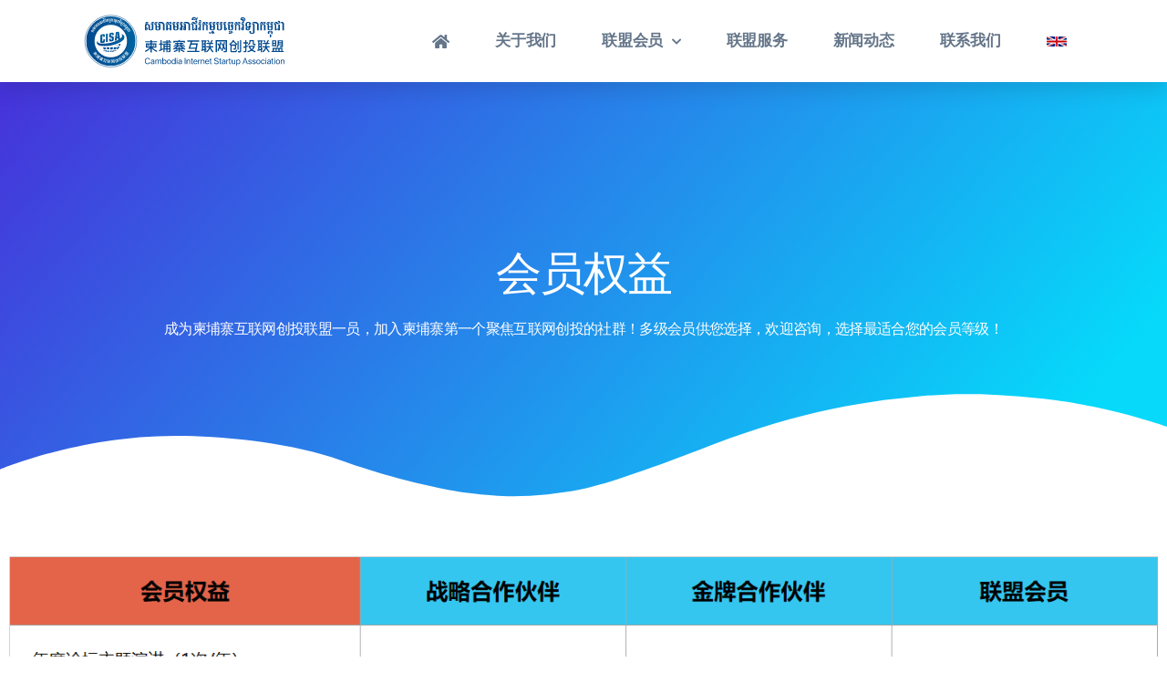

--- FILE ---
content_type: text/html; charset=UTF-8
request_url: https://cisa99.com/?page_id=1182
body_size: 13493
content:
<!DOCTYPE html>
<html lang="zh-Hans">
<head>
	<meta charset="UTF-8">
	<meta name="viewport" content="width=device-width, initial-scale=1.0, viewport-fit=cover" />		<title>会员权益 &#8211; 柬埔寨互联网创业者联盟</title>
<meta name='robots' content='max-image-preview:large' />
	<style>img:is([sizes="auto" i], [sizes^="auto," i]) { contain-intrinsic-size: 3000px 1500px }</style>
	<link rel="alternate" type="application/rss+xml" title="柬埔寨互联网创业者联盟 &raquo; Feed" href="https://cisa99.com/?feed=rss2" />
<link rel="alternate" type="application/rss+xml" title="柬埔寨互联网创业者联盟 &raquo; 评论 Feed" href="https://cisa99.com/?feed=comments-rss2" />
<script>
window._wpemojiSettings = {"baseUrl":"https:\/\/s.w.org\/images\/core\/emoji\/16.0.1\/72x72\/","ext":".png","svgUrl":"https:\/\/s.w.org\/images\/core\/emoji\/16.0.1\/svg\/","svgExt":".svg","source":{"concatemoji":"https:\/\/cisa99.com\/wp-includes\/js\/wp-emoji-release.min.js?ver=6.8.2"}};
/*! This file is auto-generated */
!function(s,n){var o,i,e;function c(e){try{var t={supportTests:e,timestamp:(new Date).valueOf()};sessionStorage.setItem(o,JSON.stringify(t))}catch(e){}}function p(e,t,n){e.clearRect(0,0,e.canvas.width,e.canvas.height),e.fillText(t,0,0);var t=new Uint32Array(e.getImageData(0,0,e.canvas.width,e.canvas.height).data),a=(e.clearRect(0,0,e.canvas.width,e.canvas.height),e.fillText(n,0,0),new Uint32Array(e.getImageData(0,0,e.canvas.width,e.canvas.height).data));return t.every(function(e,t){return e===a[t]})}function u(e,t){e.clearRect(0,0,e.canvas.width,e.canvas.height),e.fillText(t,0,0);for(var n=e.getImageData(16,16,1,1),a=0;a<n.data.length;a++)if(0!==n.data[a])return!1;return!0}function f(e,t,n,a){switch(t){case"flag":return n(e,"\ud83c\udff3\ufe0f\u200d\u26a7\ufe0f","\ud83c\udff3\ufe0f\u200b\u26a7\ufe0f")?!1:!n(e,"\ud83c\udde8\ud83c\uddf6","\ud83c\udde8\u200b\ud83c\uddf6")&&!n(e,"\ud83c\udff4\udb40\udc67\udb40\udc62\udb40\udc65\udb40\udc6e\udb40\udc67\udb40\udc7f","\ud83c\udff4\u200b\udb40\udc67\u200b\udb40\udc62\u200b\udb40\udc65\u200b\udb40\udc6e\u200b\udb40\udc67\u200b\udb40\udc7f");case"emoji":return!a(e,"\ud83e\udedf")}return!1}function g(e,t,n,a){var r="undefined"!=typeof WorkerGlobalScope&&self instanceof WorkerGlobalScope?new OffscreenCanvas(300,150):s.createElement("canvas"),o=r.getContext("2d",{willReadFrequently:!0}),i=(o.textBaseline="top",o.font="600 32px Arial",{});return e.forEach(function(e){i[e]=t(o,e,n,a)}),i}function t(e){var t=s.createElement("script");t.src=e,t.defer=!0,s.head.appendChild(t)}"undefined"!=typeof Promise&&(o="wpEmojiSettingsSupports",i=["flag","emoji"],n.supports={everything:!0,everythingExceptFlag:!0},e=new Promise(function(e){s.addEventListener("DOMContentLoaded",e,{once:!0})}),new Promise(function(t){var n=function(){try{var e=JSON.parse(sessionStorage.getItem(o));if("object"==typeof e&&"number"==typeof e.timestamp&&(new Date).valueOf()<e.timestamp+604800&&"object"==typeof e.supportTests)return e.supportTests}catch(e){}return null}();if(!n){if("undefined"!=typeof Worker&&"undefined"!=typeof OffscreenCanvas&&"undefined"!=typeof URL&&URL.createObjectURL&&"undefined"!=typeof Blob)try{var e="postMessage("+g.toString()+"("+[JSON.stringify(i),f.toString(),p.toString(),u.toString()].join(",")+"));",a=new Blob([e],{type:"text/javascript"}),r=new Worker(URL.createObjectURL(a),{name:"wpTestEmojiSupports"});return void(r.onmessage=function(e){c(n=e.data),r.terminate(),t(n)})}catch(e){}c(n=g(i,f,p,u))}t(n)}).then(function(e){for(var t in e)n.supports[t]=e[t],n.supports.everything=n.supports.everything&&n.supports[t],"flag"!==t&&(n.supports.everythingExceptFlag=n.supports.everythingExceptFlag&&n.supports[t]);n.supports.everythingExceptFlag=n.supports.everythingExceptFlag&&!n.supports.flag,n.DOMReady=!1,n.readyCallback=function(){n.DOMReady=!0}}).then(function(){return e}).then(function(){var e;n.supports.everything||(n.readyCallback(),(e=n.source||{}).concatemoji?t(e.concatemoji):e.wpemoji&&e.twemoji&&(t(e.twemoji),t(e.wpemoji)))}))}((window,document),window._wpemojiSettings);
</script>
<style id='wp-emoji-styles-inline-css'>

	img.wp-smiley, img.emoji {
		display: inline !important;
		border: none !important;
		box-shadow: none !important;
		height: 1em !important;
		width: 1em !important;
		margin: 0 0.07em !important;
		vertical-align: -0.1em !important;
		background: none !important;
		padding: 0 !important;
	}
</style>
<style id='classic-theme-styles-inline-css'>
/*! This file is auto-generated */
.wp-block-button__link{color:#fff;background-color:#32373c;border-radius:9999px;box-shadow:none;text-decoration:none;padding:calc(.667em + 2px) calc(1.333em + 2px);font-size:1.125em}.wp-block-file__button{background:#32373c;color:#fff;text-decoration:none}
</style>
<style id='global-styles-inline-css'>
:root{--wp--preset--aspect-ratio--square: 1;--wp--preset--aspect-ratio--4-3: 4/3;--wp--preset--aspect-ratio--3-4: 3/4;--wp--preset--aspect-ratio--3-2: 3/2;--wp--preset--aspect-ratio--2-3: 2/3;--wp--preset--aspect-ratio--16-9: 16/9;--wp--preset--aspect-ratio--9-16: 9/16;--wp--preset--color--black: #000000;--wp--preset--color--cyan-bluish-gray: #abb8c3;--wp--preset--color--white: #ffffff;--wp--preset--color--pale-pink: #f78da7;--wp--preset--color--vivid-red: #cf2e2e;--wp--preset--color--luminous-vivid-orange: #ff6900;--wp--preset--color--luminous-vivid-amber: #fcb900;--wp--preset--color--light-green-cyan: #7bdcb5;--wp--preset--color--vivid-green-cyan: #00d084;--wp--preset--color--pale-cyan-blue: #8ed1fc;--wp--preset--color--vivid-cyan-blue: #0693e3;--wp--preset--color--vivid-purple: #9b51e0;--wp--preset--color--accent: #cd2653;--wp--preset--color--primary: #000000;--wp--preset--color--secondary: #6d6d6d;--wp--preset--color--subtle-background: #dcd7ca;--wp--preset--color--background: #f5efe0;--wp--preset--gradient--vivid-cyan-blue-to-vivid-purple: linear-gradient(135deg,rgba(6,147,227,1) 0%,rgb(155,81,224) 100%);--wp--preset--gradient--light-green-cyan-to-vivid-green-cyan: linear-gradient(135deg,rgb(122,220,180) 0%,rgb(0,208,130) 100%);--wp--preset--gradient--luminous-vivid-amber-to-luminous-vivid-orange: linear-gradient(135deg,rgba(252,185,0,1) 0%,rgba(255,105,0,1) 100%);--wp--preset--gradient--luminous-vivid-orange-to-vivid-red: linear-gradient(135deg,rgba(255,105,0,1) 0%,rgb(207,46,46) 100%);--wp--preset--gradient--very-light-gray-to-cyan-bluish-gray: linear-gradient(135deg,rgb(238,238,238) 0%,rgb(169,184,195) 100%);--wp--preset--gradient--cool-to-warm-spectrum: linear-gradient(135deg,rgb(74,234,220) 0%,rgb(151,120,209) 20%,rgb(207,42,186) 40%,rgb(238,44,130) 60%,rgb(251,105,98) 80%,rgb(254,248,76) 100%);--wp--preset--gradient--blush-light-purple: linear-gradient(135deg,rgb(255,206,236) 0%,rgb(152,150,240) 100%);--wp--preset--gradient--blush-bordeaux: linear-gradient(135deg,rgb(254,205,165) 0%,rgb(254,45,45) 50%,rgb(107,0,62) 100%);--wp--preset--gradient--luminous-dusk: linear-gradient(135deg,rgb(255,203,112) 0%,rgb(199,81,192) 50%,rgb(65,88,208) 100%);--wp--preset--gradient--pale-ocean: linear-gradient(135deg,rgb(255,245,203) 0%,rgb(182,227,212) 50%,rgb(51,167,181) 100%);--wp--preset--gradient--electric-grass: linear-gradient(135deg,rgb(202,248,128) 0%,rgb(113,206,126) 100%);--wp--preset--gradient--midnight: linear-gradient(135deg,rgb(2,3,129) 0%,rgb(40,116,252) 100%);--wp--preset--font-size--small: 18px;--wp--preset--font-size--medium: 20px;--wp--preset--font-size--large: 26.25px;--wp--preset--font-size--x-large: 42px;--wp--preset--font-size--normal: 21px;--wp--preset--font-size--larger: 32px;--wp--preset--spacing--20: 0.44rem;--wp--preset--spacing--30: 0.67rem;--wp--preset--spacing--40: 1rem;--wp--preset--spacing--50: 1.5rem;--wp--preset--spacing--60: 2.25rem;--wp--preset--spacing--70: 3.38rem;--wp--preset--spacing--80: 5.06rem;--wp--preset--shadow--natural: 6px 6px 9px rgba(0, 0, 0, 0.2);--wp--preset--shadow--deep: 12px 12px 50px rgba(0, 0, 0, 0.4);--wp--preset--shadow--sharp: 6px 6px 0px rgba(0, 0, 0, 0.2);--wp--preset--shadow--outlined: 6px 6px 0px -3px rgba(255, 255, 255, 1), 6px 6px rgba(0, 0, 0, 1);--wp--preset--shadow--crisp: 6px 6px 0px rgba(0, 0, 0, 1);}:where(.is-layout-flex){gap: 0.5em;}:where(.is-layout-grid){gap: 0.5em;}body .is-layout-flex{display: flex;}.is-layout-flex{flex-wrap: wrap;align-items: center;}.is-layout-flex > :is(*, div){margin: 0;}body .is-layout-grid{display: grid;}.is-layout-grid > :is(*, div){margin: 0;}:where(.wp-block-columns.is-layout-flex){gap: 2em;}:where(.wp-block-columns.is-layout-grid){gap: 2em;}:where(.wp-block-post-template.is-layout-flex){gap: 1.25em;}:where(.wp-block-post-template.is-layout-grid){gap: 1.25em;}.has-black-color{color: var(--wp--preset--color--black) !important;}.has-cyan-bluish-gray-color{color: var(--wp--preset--color--cyan-bluish-gray) !important;}.has-white-color{color: var(--wp--preset--color--white) !important;}.has-pale-pink-color{color: var(--wp--preset--color--pale-pink) !important;}.has-vivid-red-color{color: var(--wp--preset--color--vivid-red) !important;}.has-luminous-vivid-orange-color{color: var(--wp--preset--color--luminous-vivid-orange) !important;}.has-luminous-vivid-amber-color{color: var(--wp--preset--color--luminous-vivid-amber) !important;}.has-light-green-cyan-color{color: var(--wp--preset--color--light-green-cyan) !important;}.has-vivid-green-cyan-color{color: var(--wp--preset--color--vivid-green-cyan) !important;}.has-pale-cyan-blue-color{color: var(--wp--preset--color--pale-cyan-blue) !important;}.has-vivid-cyan-blue-color{color: var(--wp--preset--color--vivid-cyan-blue) !important;}.has-vivid-purple-color{color: var(--wp--preset--color--vivid-purple) !important;}.has-black-background-color{background-color: var(--wp--preset--color--black) !important;}.has-cyan-bluish-gray-background-color{background-color: var(--wp--preset--color--cyan-bluish-gray) !important;}.has-white-background-color{background-color: var(--wp--preset--color--white) !important;}.has-pale-pink-background-color{background-color: var(--wp--preset--color--pale-pink) !important;}.has-vivid-red-background-color{background-color: var(--wp--preset--color--vivid-red) !important;}.has-luminous-vivid-orange-background-color{background-color: var(--wp--preset--color--luminous-vivid-orange) !important;}.has-luminous-vivid-amber-background-color{background-color: var(--wp--preset--color--luminous-vivid-amber) !important;}.has-light-green-cyan-background-color{background-color: var(--wp--preset--color--light-green-cyan) !important;}.has-vivid-green-cyan-background-color{background-color: var(--wp--preset--color--vivid-green-cyan) !important;}.has-pale-cyan-blue-background-color{background-color: var(--wp--preset--color--pale-cyan-blue) !important;}.has-vivid-cyan-blue-background-color{background-color: var(--wp--preset--color--vivid-cyan-blue) !important;}.has-vivid-purple-background-color{background-color: var(--wp--preset--color--vivid-purple) !important;}.has-black-border-color{border-color: var(--wp--preset--color--black) !important;}.has-cyan-bluish-gray-border-color{border-color: var(--wp--preset--color--cyan-bluish-gray) !important;}.has-white-border-color{border-color: var(--wp--preset--color--white) !important;}.has-pale-pink-border-color{border-color: var(--wp--preset--color--pale-pink) !important;}.has-vivid-red-border-color{border-color: var(--wp--preset--color--vivid-red) !important;}.has-luminous-vivid-orange-border-color{border-color: var(--wp--preset--color--luminous-vivid-orange) !important;}.has-luminous-vivid-amber-border-color{border-color: var(--wp--preset--color--luminous-vivid-amber) !important;}.has-light-green-cyan-border-color{border-color: var(--wp--preset--color--light-green-cyan) !important;}.has-vivid-green-cyan-border-color{border-color: var(--wp--preset--color--vivid-green-cyan) !important;}.has-pale-cyan-blue-border-color{border-color: var(--wp--preset--color--pale-cyan-blue) !important;}.has-vivid-cyan-blue-border-color{border-color: var(--wp--preset--color--vivid-cyan-blue) !important;}.has-vivid-purple-border-color{border-color: var(--wp--preset--color--vivid-purple) !important;}.has-vivid-cyan-blue-to-vivid-purple-gradient-background{background: var(--wp--preset--gradient--vivid-cyan-blue-to-vivid-purple) !important;}.has-light-green-cyan-to-vivid-green-cyan-gradient-background{background: var(--wp--preset--gradient--light-green-cyan-to-vivid-green-cyan) !important;}.has-luminous-vivid-amber-to-luminous-vivid-orange-gradient-background{background: var(--wp--preset--gradient--luminous-vivid-amber-to-luminous-vivid-orange) !important;}.has-luminous-vivid-orange-to-vivid-red-gradient-background{background: var(--wp--preset--gradient--luminous-vivid-orange-to-vivid-red) !important;}.has-very-light-gray-to-cyan-bluish-gray-gradient-background{background: var(--wp--preset--gradient--very-light-gray-to-cyan-bluish-gray) !important;}.has-cool-to-warm-spectrum-gradient-background{background: var(--wp--preset--gradient--cool-to-warm-spectrum) !important;}.has-blush-light-purple-gradient-background{background: var(--wp--preset--gradient--blush-light-purple) !important;}.has-blush-bordeaux-gradient-background{background: var(--wp--preset--gradient--blush-bordeaux) !important;}.has-luminous-dusk-gradient-background{background: var(--wp--preset--gradient--luminous-dusk) !important;}.has-pale-ocean-gradient-background{background: var(--wp--preset--gradient--pale-ocean) !important;}.has-electric-grass-gradient-background{background: var(--wp--preset--gradient--electric-grass) !important;}.has-midnight-gradient-background{background: var(--wp--preset--gradient--midnight) !important;}.has-small-font-size{font-size: var(--wp--preset--font-size--small) !important;}.has-medium-font-size{font-size: var(--wp--preset--font-size--medium) !important;}.has-large-font-size{font-size: var(--wp--preset--font-size--large) !important;}.has-x-large-font-size{font-size: var(--wp--preset--font-size--x-large) !important;}
:where(.wp-block-post-template.is-layout-flex){gap: 1.25em;}:where(.wp-block-post-template.is-layout-grid){gap: 1.25em;}
:where(.wp-block-columns.is-layout-flex){gap: 2em;}:where(.wp-block-columns.is-layout-grid){gap: 2em;}
:root :where(.wp-block-pullquote){font-size: 1.5em;line-height: 1.6;}
</style>
<link rel='stylesheet' id='twentytwenty-style-css' href='https://cisa99.com/wp-content/themes/twentytwenty/style.css?ver=2.6' media='all' />
<style id='twentytwenty-style-inline-css'>
.color-accent,.color-accent-hover:hover,.color-accent-hover:focus,:root .has-accent-color,.has-drop-cap:not(:focus):first-letter,.wp-block-button.is-style-outline,a { color: #cd2653; }blockquote,.border-color-accent,.border-color-accent-hover:hover,.border-color-accent-hover:focus { border-color: #cd2653; }button,.button,.faux-button,.wp-block-button__link,.wp-block-file .wp-block-file__button,input[type="button"],input[type="reset"],input[type="submit"],.bg-accent,.bg-accent-hover:hover,.bg-accent-hover:focus,:root .has-accent-background-color,.comment-reply-link { background-color: #cd2653; }.fill-children-accent,.fill-children-accent * { fill: #cd2653; }body,.entry-title a,:root .has-primary-color { color: #000000; }:root .has-primary-background-color { background-color: #000000; }cite,figcaption,.wp-caption-text,.post-meta,.entry-content .wp-block-archives li,.entry-content .wp-block-categories li,.entry-content .wp-block-latest-posts li,.wp-block-latest-comments__comment-date,.wp-block-latest-posts__post-date,.wp-block-embed figcaption,.wp-block-image figcaption,.wp-block-pullquote cite,.comment-metadata,.comment-respond .comment-notes,.comment-respond .logged-in-as,.pagination .dots,.entry-content hr:not(.has-background),hr.styled-separator,:root .has-secondary-color { color: #6d6d6d; }:root .has-secondary-background-color { background-color: #6d6d6d; }pre,fieldset,input,textarea,table,table *,hr { border-color: #dcd7ca; }caption,code,code,kbd,samp,.wp-block-table.is-style-stripes tbody tr:nth-child(odd),:root .has-subtle-background-background-color { background-color: #dcd7ca; }.wp-block-table.is-style-stripes { border-bottom-color: #dcd7ca; }.wp-block-latest-posts.is-grid li { border-top-color: #dcd7ca; }:root .has-subtle-background-color { color: #dcd7ca; }body:not(.overlay-header) .primary-menu > li > a,body:not(.overlay-header) .primary-menu > li > .icon,.modal-menu a,.footer-menu a, .footer-widgets a:where(:not(.wp-block-button__link)),#site-footer .wp-block-button.is-style-outline,.wp-block-pullquote:before,.singular:not(.overlay-header) .entry-header a,.archive-header a,.header-footer-group .color-accent,.header-footer-group .color-accent-hover:hover { color: #cd2653; }.social-icons a,#site-footer button:not(.toggle),#site-footer .button,#site-footer .faux-button,#site-footer .wp-block-button__link,#site-footer .wp-block-file__button,#site-footer input[type="button"],#site-footer input[type="reset"],#site-footer input[type="submit"] { background-color: #cd2653; }.header-footer-group,body:not(.overlay-header) #site-header .toggle,.menu-modal .toggle { color: #000000; }body:not(.overlay-header) .primary-menu ul { background-color: #000000; }body:not(.overlay-header) .primary-menu > li > ul:after { border-bottom-color: #000000; }body:not(.overlay-header) .primary-menu ul ul:after { border-left-color: #000000; }.site-description,body:not(.overlay-header) .toggle-inner .toggle-text,.widget .post-date,.widget .rss-date,.widget_archive li,.widget_categories li,.widget cite,.widget_pages li,.widget_meta li,.widget_nav_menu li,.powered-by-wordpress,.footer-credits .privacy-policy,.to-the-top,.singular .entry-header .post-meta,.singular:not(.overlay-header) .entry-header .post-meta a { color: #6d6d6d; }.header-footer-group pre,.header-footer-group fieldset,.header-footer-group input,.header-footer-group textarea,.header-footer-group table,.header-footer-group table *,.footer-nav-widgets-wrapper,#site-footer,.menu-modal nav *,.footer-widgets-outer-wrapper,.footer-top { border-color: #dcd7ca; }.header-footer-group table caption,body:not(.overlay-header) .header-inner .toggle-wrapper::before { background-color: #dcd7ca; }
</style>
<link rel='stylesheet' id='twentytwenty-fonts-css' href='https://cisa99.com/wp-content/themes/twentytwenty/assets/css/font-inter.css?ver=2.6' media='all' />
<link rel='stylesheet' id='twentytwenty-print-style-css' href='https://cisa99.com/wp-content/themes/twentytwenty/print.css?ver=2.6' media='print' />
<link rel='stylesheet' id='elementor-frontend-css' href='https://cisa99.com/wp-content/plugins/elementor/assets/css/frontend.min.css?ver=3.29.0' media='all' />
<link rel='stylesheet' id='widget-image-css' href='https://cisa99.com/wp-content/plugins/elementor/assets/css/widget-image.min.css?ver=3.29.0' media='all' />
<link rel='stylesheet' id='widget-nav-menu-css' href='https://cisa99.com/wp-content/plugins/elementor-pro/assets/css/widget-nav-menu.min.css?ver=3.29.0' media='all' />
<link rel='stylesheet' id='e-sticky-css' href='https://cisa99.com/wp-content/plugins/elementor-pro/assets/css/modules/sticky.min.css?ver=3.29.0' media='all' />
<link rel='stylesheet' id='widget-heading-css' href='https://cisa99.com/wp-content/plugins/elementor/assets/css/widget-heading.min.css?ver=3.29.0' media='all' />
<link rel='stylesheet' id='widget-social-icons-css' href='https://cisa99.com/wp-content/plugins/elementor/assets/css/widget-social-icons.min.css?ver=3.29.0' media='all' />
<link rel='stylesheet' id='e-apple-webkit-css' href='https://cisa99.com/wp-content/plugins/elementor/assets/css/conditionals/apple-webkit.min.css?ver=3.29.0' media='all' />
<link rel='stylesheet' id='elementor-icons-css' href='https://cisa99.com/wp-content/plugins/elementor/assets/lib/eicons/css/elementor-icons.min.css?ver=5.40.0' media='all' />
<link rel='stylesheet' id='elementor-post-11-css' href='https://cisa99.com/wp-content/uploads/elementor/css/post-11.css?ver=1749465758' media='all' />
<link rel='stylesheet' id='e-shapes-css' href='https://cisa99.com/wp-content/plugins/elementor/assets/css/conditionals/shapes.min.css?ver=3.29.0' media='all' />
<link rel='stylesheet' id='swiper-css' href='https://cisa99.com/wp-content/plugins/elementor/assets/lib/swiper/v8/css/swiper.min.css?ver=8.4.5' media='all' />
<link rel='stylesheet' id='e-swiper-css' href='https://cisa99.com/wp-content/plugins/elementor/assets/css/conditionals/e-swiper.min.css?ver=3.29.0' media='all' />
<link rel='stylesheet' id='e-motion-fx-css' href='https://cisa99.com/wp-content/plugins/elementor-pro/assets/css/modules/motion-fx.min.css?ver=3.29.0' media='all' />
<link rel='stylesheet' id='widget-image-carousel-css' href='https://cisa99.com/wp-content/plugins/elementor/assets/css/widget-image-carousel.min.css?ver=3.29.0' media='all' />
<link rel='stylesheet' id='widget-media-carousel-css' href='https://cisa99.com/wp-content/plugins/elementor-pro/assets/css/widget-media-carousel.min.css?ver=3.29.0' media='all' />
<link rel='stylesheet' id='widget-carousel-module-base-css' href='https://cisa99.com/wp-content/plugins/elementor-pro/assets/css/widget-carousel-module-base.min.css?ver=3.29.0' media='all' />
<link rel='stylesheet' id='elementor-post-1182-css' href='https://cisa99.com/wp-content/uploads/elementor/css/post-1182.css?ver=1749465758' media='all' />
<link rel='stylesheet' id='elementor-post-43-css' href='https://cisa99.com/wp-content/uploads/elementor/css/post-43.css?ver=1749465758' media='all' />
<link rel='stylesheet' id='elementor-post-39-css' href='https://cisa99.com/wp-content/uploads/elementor/css/post-39.css?ver=1749465758' media='all' />
<link rel='stylesheet' id='elementor-gf-local-varelaround-css' href='https://cisa99.com/wp-content/uploads/elementor/google-fonts/css/varelaround.css?ver=1748264001' media='all' />
<link rel='stylesheet' id='elementor-gf-local-montserrat-css' href='https://cisa99.com/wp-content/uploads/elementor/google-fonts/css/montserrat.css?ver=1748264006' media='all' />
<link rel='stylesheet' id='elementor-icons-shared-0-css' href='https://cisa99.com/wp-content/plugins/elementor/assets/lib/font-awesome/css/fontawesome.min.css?ver=5.15.3' media='all' />
<link rel='stylesheet' id='elementor-icons-fa-solid-css' href='https://cisa99.com/wp-content/plugins/elementor/assets/lib/font-awesome/css/solid.min.css?ver=5.15.3' media='all' />
<link rel='stylesheet' id='elementor-icons-fa-brands-css' href='https://cisa99.com/wp-content/plugins/elementor/assets/lib/font-awesome/css/brands.min.css?ver=5.15.3' media='all' />
<script src="https://cisa99.com/wp-content/themes/twentytwenty/assets/js/index.js?ver=2.6" id="twentytwenty-js-js" defer data-wp-strategy="defer"></script>
<script src="https://cisa99.com/wp-includes/js/jquery/jquery.min.js?ver=3.7.1" id="jquery-core-js"></script>
<script src="https://cisa99.com/wp-includes/js/jquery/jquery-migrate.min.js?ver=3.4.1" id="jquery-migrate-js"></script>
<link rel="https://api.w.org/" href="https://cisa99.com/index.php?rest_route=/" /><link rel="alternate" title="JSON" type="application/json" href="https://cisa99.com/index.php?rest_route=/wp/v2/pages/1182" /><link rel="EditURI" type="application/rsd+xml" title="RSD" href="https://cisa99.com/xmlrpc.php?rsd" />
<meta name="generator" content="WordPress 6.8.2" />
<link rel="canonical" href="https://cisa99.com/?page_id=1182" />
<link rel='shortlink' href='https://cisa99.com/?p=1182' />
<link rel="alternate" title="oEmbed (JSON)" type="application/json+oembed" href="https://cisa99.com/index.php?rest_route=%2Foembed%2F1.0%2Fembed&#038;url=https%3A%2F%2Fcisa99.com%2F%3Fpage_id%3D1182" />
<link rel="alternate" title="oEmbed (XML)" type="text/xml+oembed" href="https://cisa99.com/index.php?rest_route=%2Foembed%2F1.0%2Fembed&#038;url=https%3A%2F%2Fcisa99.com%2F%3Fpage_id%3D1182&#038;format=xml" />
	<script>document.documentElement.className = document.documentElement.className.replace( 'no-js', 'js' );</script>
	<meta name="generator" content="Elementor 3.29.0; features: additional_custom_breakpoints, e_local_google_fonts; settings: css_print_method-external, google_font-enabled, font_display-auto">
			<style>
				.e-con.e-parent:nth-of-type(n+4):not(.e-lazyloaded):not(.e-no-lazyload),
				.e-con.e-parent:nth-of-type(n+4):not(.e-lazyloaded):not(.e-no-lazyload) * {
					background-image: none !important;
				}
				@media screen and (max-height: 1024px) {
					.e-con.e-parent:nth-of-type(n+3):not(.e-lazyloaded):not(.e-no-lazyload),
					.e-con.e-parent:nth-of-type(n+3):not(.e-lazyloaded):not(.e-no-lazyload) * {
						background-image: none !important;
					}
				}
				@media screen and (max-height: 640px) {
					.e-con.e-parent:nth-of-type(n+2):not(.e-lazyloaded):not(.e-no-lazyload),
					.e-con.e-parent:nth-of-type(n+2):not(.e-lazyloaded):not(.e-no-lazyload) * {
						background-image: none !important;
					}
				}
			</style>
						<meta name="theme-color" content="#FFFFFF">
			<link rel="icon" href="https://cisa99.com/wp-content/uploads/2022/03/900X175-副本-150x150.png" sizes="32x32" />
<link rel="icon" href="https://cisa99.com/wp-content/uploads/2022/03/900X175-副本.png" sizes="192x192" />
<link rel="apple-touch-icon" href="https://cisa99.com/wp-content/uploads/2022/03/900X175-副本.png" />
<meta name="msapplication-TileImage" content="https://cisa99.com/wp-content/uploads/2022/03/900X175-副本.png" />
</head>
<body class="wp-singular page-template page-template-elementor_header_footer page page-id-1182 wp-custom-logo wp-embed-responsive wp-theme-twentytwenty singular enable-search-modal missing-post-thumbnail has-no-pagination not-showing-comments show-avatars elementor_header_footer footer-top-visible elementor-default elementor-template-full-width elementor-kit-11 elementor-page elementor-page-1182">
<a class="skip-link screen-reader-text" href="#site-content">跳至内容</a>		<header data-elementor-type="header" data-elementor-id="43" class="elementor elementor-43 elementor-location-header" data-elementor-post-type="elementor_library">
					<section class="elementor-section elementor-top-section elementor-element elementor-element-6b679c44 elementor-section-content-middle elementor-section-boxed elementor-section-height-default elementor-section-height-default" data-id="6b679c44" data-element_type="section" data-settings="{&quot;background_background&quot;:&quot;classic&quot;,&quot;sticky&quot;:&quot;top&quot;,&quot;sticky_on&quot;:[&quot;desktop&quot;,&quot;tablet&quot;,&quot;mobile&quot;],&quot;sticky_offset&quot;:0,&quot;sticky_effects_offset&quot;:0,&quot;sticky_anchor_link_offset&quot;:0}">
						<div class="elementor-container elementor-column-gap-default">
					<div class="elementor-column elementor-col-50 elementor-top-column elementor-element elementor-element-18d4582f" data-id="18d4582f" data-element_type="column">
			<div class="elementor-widget-wrap elementor-element-populated">
						<div class="elementor-element elementor-element-46987cf elementor-widget elementor-widget-image" data-id="46987cf" data-element_type="widget" data-widget_type="image.default">
				<div class="elementor-widget-container">
																<a href="https://cisa99.com">
							<img fetchpriority="high" width="900" height="175" src="https://cisa99.com/wp-content/uploads/2022/03/logo.svg" class="attachment-full size-full wp-image-214" alt="" />								</a>
															</div>
				</div>
					</div>
		</div>
				<div class="elementor-column elementor-col-50 elementor-top-column elementor-element elementor-element-57f12472" data-id="57f12472" data-element_type="column">
			<div class="elementor-widget-wrap elementor-element-populated">
						<div class="elementor-element elementor-element-af3b444 elementor-nav-menu__align-center elementor-nav-menu--stretch elementor-nav-menu__text-align-center elementor-nav-menu--dropdown-tablet elementor-nav-menu--toggle elementor-nav-menu--burger elementor-widget elementor-widget-nav-menu" data-id="af3b444" data-element_type="widget" data-settings="{&quot;full_width&quot;:&quot;stretch&quot;,&quot;submenu_icon&quot;:{&quot;value&quot;:&quot;&lt;i class=\&quot;fas fa-chevron-down\&quot;&gt;&lt;\/i&gt;&quot;,&quot;library&quot;:&quot;fa-solid&quot;},&quot;layout&quot;:&quot;horizontal&quot;,&quot;toggle&quot;:&quot;burger&quot;}" data-widget_type="nav-menu.default">
				<div class="elementor-widget-container">
								<nav aria-label="Menu" class="elementor-nav-menu--main elementor-nav-menu__container elementor-nav-menu--layout-horizontal e--pointer-underline e--animation-drop-out">
				<ul id="menu-1-af3b444" class="elementor-nav-menu"><li class="menu-item menu-item-type-custom menu-item-object-custom menu-item-home menu-item-1166"><a href="https://cisa99.com" class="elementor-item"><i class="fa fa-home" aria-hidden="true"></i></a></li>
<li class="menu-item menu-item-type-post_type menu-item-object-page menu-item-191"><a href="https://cisa99.com/?page_id=151" class="elementor-item">关于我们</a></li>
<li class="menu-item menu-item-type-custom menu-item-object-custom current-menu-ancestor current-menu-parent menu-item-has-children menu-item-1312"><a href="https://cisa99.com/index.php/clients-cn/" class="elementor-item">联盟会员</a>
<ul class="sub-menu elementor-nav-menu--dropdown">
	<li class="menu-item menu-item-type-post_type menu-item-object-page menu-item-1317"><a href="https://cisa99.com/?page_id=107" class="elementor-sub-item">会员目录</a></li>
	<li class="menu-item menu-item-type-post_type menu-item-object-page current-menu-item page_item page-item-1182 current_page_item menu-item-1185"><a href="https://cisa99.com/?page_id=1182" aria-current="page" class="elementor-sub-item elementor-item-active">会员权益</a></li>
	<li class="menu-item menu-item-type-post_type menu-item-object-page menu-item-1149"><a href="https://cisa99.com/?page_id=1122" class="elementor-sub-item">加入会员</a></li>
</ul>
</li>
<li class="menu-item menu-item-type-post_type menu-item-object-page menu-item-192"><a href="https://cisa99.com/?page_id=135" class="elementor-item">联盟服务</a></li>
<li class="menu-item menu-item-type-taxonomy menu-item-object-category menu-item-195"><a href="https://cisa99.com/?cat=8" class="elementor-item">新闻动态</a></li>
<li class="menu-item menu-item-type-post_type menu-item-object-page menu-item-194"><a href="https://cisa99.com/?page_id=97" class="elementor-item">联系我们</a></li>
<li class="menu-item menu-item-type-custom menu-item-object-custom menu-item-2034"><a href="https://cisa99.com/en" class="elementor-item"><i style="background-image: url(http://cisa99.com/wp-content/uploads/2022/03/iconq4.png);display: inline-block;vertical-align: middle;width: 22px;height: 14px;"></i></a></li>
</ul>			</nav>
					<div class="elementor-menu-toggle" role="button" tabindex="0" aria-label="Menu Toggle" aria-expanded="false">
			<i aria-hidden="true" role="presentation" class="elementor-menu-toggle__icon--open eicon-menu-bar"></i><i aria-hidden="true" role="presentation" class="elementor-menu-toggle__icon--close eicon-close"></i>		</div>
					<nav class="elementor-nav-menu--dropdown elementor-nav-menu__container" aria-hidden="true">
				<ul id="menu-2-af3b444" class="elementor-nav-menu"><li class="menu-item menu-item-type-custom menu-item-object-custom menu-item-home menu-item-1166"><a href="https://cisa99.com" class="elementor-item" tabindex="-1"><i class="fa fa-home" aria-hidden="true"></i></a></li>
<li class="menu-item menu-item-type-post_type menu-item-object-page menu-item-191"><a href="https://cisa99.com/?page_id=151" class="elementor-item" tabindex="-1">关于我们</a></li>
<li class="menu-item menu-item-type-custom menu-item-object-custom current-menu-ancestor current-menu-parent menu-item-has-children menu-item-1312"><a href="https://cisa99.com/index.php/clients-cn/" class="elementor-item" tabindex="-1">联盟会员</a>
<ul class="sub-menu elementor-nav-menu--dropdown">
	<li class="menu-item menu-item-type-post_type menu-item-object-page menu-item-1317"><a href="https://cisa99.com/?page_id=107" class="elementor-sub-item" tabindex="-1">会员目录</a></li>
	<li class="menu-item menu-item-type-post_type menu-item-object-page current-menu-item page_item page-item-1182 current_page_item menu-item-1185"><a href="https://cisa99.com/?page_id=1182" aria-current="page" class="elementor-sub-item elementor-item-active" tabindex="-1">会员权益</a></li>
	<li class="menu-item menu-item-type-post_type menu-item-object-page menu-item-1149"><a href="https://cisa99.com/?page_id=1122" class="elementor-sub-item" tabindex="-1">加入会员</a></li>
</ul>
</li>
<li class="menu-item menu-item-type-post_type menu-item-object-page menu-item-192"><a href="https://cisa99.com/?page_id=135" class="elementor-item" tabindex="-1">联盟服务</a></li>
<li class="menu-item menu-item-type-taxonomy menu-item-object-category menu-item-195"><a href="https://cisa99.com/?cat=8" class="elementor-item" tabindex="-1">新闻动态</a></li>
<li class="menu-item menu-item-type-post_type menu-item-object-page menu-item-194"><a href="https://cisa99.com/?page_id=97" class="elementor-item" tabindex="-1">联系我们</a></li>
<li class="menu-item menu-item-type-custom menu-item-object-custom menu-item-2034"><a href="https://cisa99.com/en" class="elementor-item" tabindex="-1"><i style="background-image: url(http://cisa99.com/wp-content/uploads/2022/03/iconq4.png);display: inline-block;vertical-align: middle;width: 22px;height: 14px;"></i></a></li>
</ul>			</nav>
						</div>
				</div>
					</div>
		</div>
					</div>
		</section>
				</header>
				<div data-elementor-type="wp-post" data-elementor-id="1182" class="elementor elementor-1182" data-elementor-post-type="page">
						<section class="elementor-section elementor-top-section elementor-element elementor-element-4c89597 elementor-section-height-min-height elementor-section-full_width elementor-section-height-default elementor-section-items-middle" data-id="4c89597" data-element_type="section" data-settings="{&quot;background_background&quot;:&quot;gradient&quot;,&quot;shape_divider_bottom&quot;:&quot;waves&quot;}">
							<div class="elementor-background-overlay"></div>
						<div class="elementor-shape elementor-shape-bottom" aria-hidden="true" data-negative="false">
			<svg xmlns="http://www.w3.org/2000/svg" viewBox="0 0 1000 100" preserveAspectRatio="none">
	<path class="elementor-shape-fill" d="M421.9,6.5c22.6-2.5,51.5,0.4,75.5,5.3c23.6,4.9,70.9,23.5,100.5,35.7c75.8,32.2,133.7,44.5,192.6,49.7
	c23.6,2.1,48.7,3.5,103.4-2.5c54.7-6,106.2-25.6,106.2-25.6V0H0v30.3c0,0,72,32.6,158.4,30.5c39.2-0.7,92.8-6.7,134-22.4
	c21.2-8.1,52.2-18.2,79.7-24.2C399.3,7.9,411.6,7.5,421.9,6.5z"/>
</svg>		</div>
					<div class="elementor-container elementor-column-gap-default">
					<div class="elementor-column elementor-col-100 elementor-top-column elementor-element elementor-element-ef348ff" data-id="ef348ff" data-element_type="column">
			<div class="elementor-widget-wrap elementor-element-populated">
						<div class="elementor-element elementor-element-f66d4aa elementor-widget elementor-widget-heading" data-id="f66d4aa" data-element_type="widget" data-widget_type="heading.default">
				<div class="elementor-widget-container">
					<h1 class="elementor-heading-title elementor-size-default">会员权益</h1>				</div>
				</div>
				<div class="elementor-element elementor-element-85cf7d3 elementor-widget elementor-widget-heading" data-id="85cf7d3" data-element_type="widget" data-widget_type="heading.default">
				<div class="elementor-widget-container">
					<h3 class="elementor-heading-title elementor-size-default">成为柬埔寨互联网创投联盟一员，加入柬埔寨第一个聚焦互联网创投的社群！多级会员供您选择，欢迎咨询，选择最适合您的会员等级！ </h3>				</div>
				</div>
					</div>
		</div>
					</div>
		</section>
				<section class="elementor-section elementor-top-section elementor-element elementor-element-423b2e6 elementor-section-boxed elementor-section-height-default elementor-section-height-default" data-id="423b2e6" data-element_type="section" data-settings="{&quot;background_background&quot;:&quot;slideshow&quot;,&quot;background_slideshow_gallery&quot;:[{&quot;id&quot;:&quot;179&quot;,&quot;url&quot;:&quot;https:\/\/cisa99.com\/wp-content\/uploads\/2022\/03\/BG-TEAN-Home.png&quot;}],&quot;background_slideshow_loop&quot;:&quot;yes&quot;,&quot;background_slideshow_slide_duration&quot;:5000,&quot;background_slideshow_slide_transition&quot;:&quot;fade&quot;,&quot;background_slideshow_transition_duration&quot;:500}">
						<div class="elementor-container elementor-column-gap-default">
					<div class="elementor-column elementor-col-100 elementor-top-column elementor-element elementor-element-f5946b0" data-id="f5946b0" data-element_type="column">
			<div class="elementor-widget-wrap elementor-element-populated">
						<div class="elementor-element elementor-element-d698998 elementor-widget elementor-widget-image" data-id="d698998" data-element_type="widget" data-widget_type="image.default">
				<div class="elementor-widget-container">
															<img decoding="async" width="1392" height="665" src="https://cisa99.com/wp-content/uploads/2024/02/image_2024-02-26_17-37-51.png" class="attachment-1536x1536 size-1536x1536 wp-image-2328" alt="" srcset="https://cisa99.com/wp-content/uploads/2024/02/image_2024-02-26_17-37-51.png 1392w, https://cisa99.com/wp-content/uploads/2024/02/image_2024-02-26_17-37-51-300x143.png 300w, https://cisa99.com/wp-content/uploads/2024/02/image_2024-02-26_17-37-51-1024x489.png 1024w, https://cisa99.com/wp-content/uploads/2024/02/image_2024-02-26_17-37-51-768x367.png 768w, https://cisa99.com/wp-content/uploads/2024/02/image_2024-02-26_17-37-51-1200x573.png 1200w" sizes="(max-width: 1392px) 100vw, 1392px" />															</div>
				</div>
					</div>
		</div>
					</div>
		</section>
				<section class="elementor-section elementor-top-section elementor-element elementor-element-3ef5f0c6 elementor-reverse-mobile elementor-section-boxed elementor-section-height-default elementor-section-height-default" data-id="3ef5f0c6" data-element_type="section" data-settings="{&quot;background_background&quot;:&quot;classic&quot;}">
							<div class="elementor-background-overlay"></div>
							<div class="elementor-container elementor-column-gap-default">
					<div class="elementor-column elementor-col-100 elementor-top-column elementor-element elementor-element-477e3d45" data-id="477e3d45" data-element_type="column">
			<div class="elementor-widget-wrap elementor-element-populated">
						<div class="elementor-element elementor-element-5e13537a elementor-widget elementor-widget-image" data-id="5e13537a" data-element_type="widget" data-settings="{&quot;motion_fx_motion_fx_scrolling&quot;:&quot;yes&quot;,&quot;motion_fx_translateY_effect&quot;:&quot;yes&quot;,&quot;motion_fx_translateY_speed&quot;:{&quot;unit&quot;:&quot;px&quot;,&quot;size&quot;:&quot;0.7&quot;,&quot;sizes&quot;:[]},&quot;motion_fx_devices&quot;:[&quot;desktop&quot;],&quot;motion_fx_translateY_affectedRange&quot;:{&quot;unit&quot;:&quot;%&quot;,&quot;size&quot;:&quot;&quot;,&quot;sizes&quot;:{&quot;start&quot;:0,&quot;end&quot;:100}}}" data-widget_type="image.default">
				<div class="elementor-widget-container">
															<img decoding="async" width="817" height="305" src="https://cisa99.com/wp-content/uploads/2022/03/QQ透明.png" class="attachment-full size-full wp-image-1349" alt="" srcset="https://cisa99.com/wp-content/uploads/2022/03/QQ透明.png 817w, https://cisa99.com/wp-content/uploads/2022/03/QQ透明-300x112.png 300w, https://cisa99.com/wp-content/uploads/2022/03/QQ透明-768x287.png 768w" sizes="(max-width: 817px) 100vw, 817px" />															</div>
				</div>
				<div class="elementor-element elementor-element-29a9ad4 elementor-widget elementor-widget-text-editor" data-id="29a9ad4" data-element_type="widget" data-widget_type="text-editor.default">
				<div class="elementor-widget-container">
									<p>柬埔寨互联网创投联盟（CISA）和柬埔寨金融科技协会（CAFT）建立战略合作伙伴关系，秉持合作共赢的理念，联合为不同的社群提供多种多样的服务；同时申请加入创投联盟和金融科技协会的会员，将可以享受会员优惠套餐，欢迎申请。</p>								</div>
				</div>
				<div class="elementor-element elementor-element-2a28c5f elementor-mobile-align-center elementor-align-center elementor-widget elementor-widget-button" data-id="2a28c5f" data-element_type="widget" data-widget_type="button.default">
				<div class="elementor-widget-container">
									<div class="elementor-button-wrapper">
					<a class="elementor-button elementor-button-link elementor-size-md" href="https://cisa99.com/?page_id=1122">
						<span class="elementor-button-content-wrapper">
						<span class="elementor-button-icon">
				<i aria-hidden="true" class="fas fa-arrow-right"></i>			</span>
									<span class="elementor-button-text">加入会员</span>
					</span>
					</a>
				</div>
								</div>
				</div>
					</div>
		</div>
					</div>
		</section>
				<section class="elementor-section elementor-top-section elementor-element elementor-element-f632093 elementor-section-content-middle elementor-section-boxed elementor-section-height-default elementor-section-height-default" data-id="f632093" data-element_type="section">
						<div class="elementor-container elementor-column-gap-no">
					<div class="elementor-column elementor-col-100 elementor-top-column elementor-element elementor-element-756c0c8" data-id="756c0c8" data-element_type="column">
			<div class="elementor-widget-wrap elementor-element-populated">
						<div class="elementor-element elementor-element-b590946 elementor-widget elementor-widget-heading" data-id="b590946" data-element_type="widget" data-settings="{&quot;motion_fx_motion_fx_scrolling&quot;:&quot;yes&quot;,&quot;motion_fx_translateY_effect&quot;:&quot;yes&quot;,&quot;motion_fx_translateY_speed&quot;:{&quot;unit&quot;:&quot;px&quot;,&quot;size&quot;:&quot;0.5&quot;,&quot;sizes&quot;:[]},&quot;motion_fx_translateY_affectedRange&quot;:{&quot;unit&quot;:&quot;%&quot;,&quot;size&quot;:&quot;&quot;,&quot;sizes&quot;:{&quot;start&quot;:&quot;0&quot;,&quot;end&quot;:&quot;50&quot;}},&quot;motion_fx_opacity_effect&quot;:&quot;yes&quot;,&quot;motion_fx_opacity_range&quot;:{&quot;unit&quot;:&quot;%&quot;,&quot;size&quot;:&quot;&quot;,&quot;sizes&quot;:{&quot;start&quot;:&quot;0&quot;,&quot;end&quot;:&quot;50&quot;}},&quot;motion_fx_opacity_direction&quot;:&quot;out-in&quot;,&quot;motion_fx_opacity_level&quot;:{&quot;unit&quot;:&quot;px&quot;,&quot;size&quot;:10,&quot;sizes&quot;:[]},&quot;motion_fx_devices&quot;:[&quot;desktop&quot;,&quot;tablet&quot;,&quot;mobile&quot;]}" data-widget_type="heading.default">
				<div class="elementor-widget-container">
					<h1 class="elementor-heading-title elementor-size-default">年度战略伙伴</h1>				</div>
				</div>
				<section class="elementor-section elementor-inner-section elementor-element elementor-element-dccdb83 elementor-section-content-middle elementor-section-boxed elementor-section-height-default elementor-section-height-default" data-id="dccdb83" data-element_type="section">
						<div class="elementor-container elementor-column-gap-no">
					<div class="elementor-column elementor-col-100 elementor-inner-column elementor-element elementor-element-773b0c3" data-id="773b0c3" data-element_type="column">
			<div class="elementor-widget-wrap elementor-element-populated">
						<div class="elementor-element elementor-element-12f58a4 elementor-pagination-position-outside elementor-widget elementor-widget-image-carousel" data-id="12f58a4" data-element_type="widget" data-settings="{&quot;slides_to_show&quot;:&quot;3&quot;,&quot;navigation&quot;:&quot;dots&quot;,&quot;lazyload&quot;:&quot;yes&quot;,&quot;autoplay_speed&quot;:2000,&quot;speed&quot;:0,&quot;autoplay&quot;:&quot;yes&quot;,&quot;pause_on_hover&quot;:&quot;yes&quot;,&quot;pause_on_interaction&quot;:&quot;yes&quot;,&quot;infinite&quot;:&quot;yes&quot;}" data-widget_type="image-carousel.default">
				<div class="elementor-widget-container">
							<div class="elementor-image-carousel-wrapper swiper" role="region" aria-roledescription="carousel" aria-label="图像轮播" dir="ltr">
			<div class="elementor-image-carousel swiper-wrapper" aria-live="off">
								<div class="swiper-slide" role="group" aria-roledescription="slide" aria-label="1 / 3"><figure class="swiper-slide-inner"><img class="swiper-slide-image swiper-lazy" data-src="https://cisa99.com/wp-content/uploads/2022/03/huawei-logo-300x300.png" alt="huawei-logo" /><div class="swiper-lazy-preloader"></div></figure></div><div class="swiper-slide" role="group" aria-roledescription="slide" aria-label="2 / 3"><figure class="swiper-slide-inner"><img class="swiper-slide-image swiper-lazy" data-src="https://cisa99.com/wp-content/uploads/2022/03/CAFTLogo-1-1-1-300x300.png" alt="CAFTLogo-1-1" /><div class="swiper-lazy-preloader"></div></figure></div><div class="swiper-slide" role="group" aria-roledescription="slide" aria-label="3 / 3"><figure class="swiper-slide-inner"><img class="swiper-slide-image swiper-lazy" data-src="https://cisa99.com/wp-content/uploads/2024/06/movelogo-300x300.png" alt="movelogo" /><div class="swiper-lazy-preloader"></div></figure></div>			</div>
							
									<div class="swiper-pagination"></div>
									</div>
						</div>
				</div>
					</div>
		</div>
					</div>
		</section>
					</div>
		</div>
					</div>
		</section>
				<section class="elementor-section elementor-top-section elementor-element elementor-element-862bdfa elementor-section-content-middle elementor-section-full_width elementor-section-height-default elementor-section-height-default" data-id="862bdfa" data-element_type="section">
						<div class="elementor-container elementor-column-gap-no">
					<div class="elementor-column elementor-col-100 elementor-top-column elementor-element elementor-element-f28cd78" data-id="f28cd78" data-element_type="column">
			<div class="elementor-widget-wrap elementor-element-populated">
						<div class="elementor-element elementor-element-6b3fb23 elementor-widget elementor-widget-heading" data-id="6b3fb23" data-element_type="widget" data-settings="{&quot;motion_fx_motion_fx_scrolling&quot;:&quot;yes&quot;,&quot;motion_fx_translateY_effect&quot;:&quot;yes&quot;,&quot;motion_fx_translateY_speed&quot;:{&quot;unit&quot;:&quot;px&quot;,&quot;size&quot;:&quot;0.5&quot;,&quot;sizes&quot;:[]},&quot;motion_fx_translateY_affectedRange&quot;:{&quot;unit&quot;:&quot;%&quot;,&quot;size&quot;:&quot;&quot;,&quot;sizes&quot;:{&quot;start&quot;:&quot;0&quot;,&quot;end&quot;:&quot;50&quot;}},&quot;motion_fx_opacity_effect&quot;:&quot;yes&quot;,&quot;motion_fx_opacity_range&quot;:{&quot;unit&quot;:&quot;%&quot;,&quot;size&quot;:&quot;&quot;,&quot;sizes&quot;:{&quot;start&quot;:&quot;0&quot;,&quot;end&quot;:&quot;50&quot;}},&quot;motion_fx_opacity_direction&quot;:&quot;out-in&quot;,&quot;motion_fx_opacity_level&quot;:{&quot;unit&quot;:&quot;px&quot;,&quot;size&quot;:10,&quot;sizes&quot;:[]},&quot;motion_fx_devices&quot;:[&quot;desktop&quot;,&quot;tablet&quot;,&quot;mobile&quot;]}" data-widget_type="heading.default">
				<div class="elementor-widget-container">
					<h1 class="elementor-heading-title elementor-size-default">创始会员</h1>				</div>
				</div>
				<section class="elementor-section elementor-inner-section elementor-element elementor-element-3151dd5 elementor-section-content-middle elementor-section-full_width elementor-section-height-default elementor-section-height-default" data-id="3151dd5" data-element_type="section">
						<div class="elementor-container elementor-column-gap-no">
					<div class="elementor-column elementor-col-100 elementor-inner-column elementor-element elementor-element-387318c" data-id="387318c" data-element_type="column">
			<div class="elementor-widget-wrap elementor-element-populated">
						<div class="elementor-element elementor-element-22f41fd elementor-skin-carousel elementor-pagination-type-bullets elementor-pagination-position-outside elementor-widget elementor-widget-media-carousel" data-id="22f41fd" data-element_type="widget" data-settings="{&quot;slides_per_view&quot;:&quot;5&quot;,&quot;space_between&quot;:{&quot;unit&quot;:&quot;px&quot;,&quot;size&quot;:&quot;0&quot;,&quot;sizes&quot;:[]},&quot;speed&quot;:0,&quot;autoplay_speed&quot;:2000,&quot;skin&quot;:&quot;carousel&quot;,&quot;effect&quot;:&quot;slide&quot;,&quot;pagination&quot;:&quot;bullets&quot;,&quot;autoplay&quot;:&quot;yes&quot;,&quot;loop&quot;:&quot;yes&quot;,&quot;pause_on_hover&quot;:&quot;yes&quot;,&quot;pause_on_interaction&quot;:&quot;yes&quot;,&quot;space_between_tablet&quot;:{&quot;unit&quot;:&quot;px&quot;,&quot;size&quot;:10,&quot;sizes&quot;:[]},&quot;space_between_mobile&quot;:{&quot;unit&quot;:&quot;px&quot;,&quot;size&quot;:10,&quot;sizes&quot;:[]}}" data-widget_type="media-carousel.default">
				<div class="elementor-widget-container">
									<div class="elementor-swiper">
					<div class="elementor-main-swiper swiper" role="region" aria-roledescription="carousel" aria-label="Slides">
				<div class="swiper-wrapper">
											<div class="swiper-slide" role="group" aria-roledescription="slide">
							<a href="https://cisa99.com/?p=1620">		<div class="elementor-carousel-image" role="img" aria-label="smileshop" style="background-image: url(&#039;https://cisa99.com/wp-content/uploads/2022/03/smileshop.png&#039;)">

			
					</div>
		</a>						</div>
											<div class="swiper-slide" role="group" aria-roledescription="slide">
							<a href="https://cisa99.com/?p=1656">		<div class="elementor-carousel-image" role="img" aria-label="指南针找房" style="background-image: url(&#039;https://cisa99.com/wp-content/uploads/2022/03/指南针找房.png&#039;)">

			
					</div>
		</a>						</div>
											<div class="swiper-slide" role="group" aria-roledescription="slide">
							<a href="https://cisa99.com/?p=1632">		<div class="elementor-carousel-image" role="img" aria-label="金空间" style="background-image: url(&#039;https://cisa99.com/wp-content/uploads/2022/03/金空间.png&#039;)">

			
					</div>
		</a>						</div>
											<div class="swiper-slide" role="group" aria-roledescription="slide">
							<a href="https://cisa99.com/?p=1664">		<div class="elementor-carousel-image" role="img" aria-label="焦点数字" style="background-image: url(&#039;https://cisa99.com/wp-content/uploads/2022/03/焦点数字.png&#039;)">

			
					</div>
		</a>						</div>
											<div class="swiper-slide" role="group" aria-roledescription="slide">
							<a href="https://cisa99.com/?p=1651">		<div class="elementor-carousel-image" role="img" aria-label="柬单网" style="background-image: url(&#039;https://cisa99.com/wp-content/uploads/2022/03/柬单网.jpg&#039;)">

			
					</div>
		</a>						</div>
											<div class="swiper-slide" role="group" aria-roledescription="slide">
							<a href="https://cisa99.com/?p=1646">		<div class="elementor-carousel-image" role="img" aria-label="camhr" style="background-image: url(&#039;https://cisa99.com/wp-content/uploads/2022/03/camhr.png&#039;)">

			
					</div>
		</a>						</div>
									</div>
																				<div class="swiper-pagination"></div>
												</div>
				</div>
								</div>
				</div>
					</div>
		</div>
					</div>
		</section>
					</div>
		</div>
					</div>
		</section>
				</div>
				<footer data-elementor-type="footer" data-elementor-id="39" class="elementor elementor-39 elementor-location-footer" data-elementor-post-type="elementor_library">
					<footer class="elementor-section elementor-top-section elementor-element elementor-element-293572e2 elementor-section-content-middle elementor-section-full_width elementor-section-height-min-height elementor-section-height-default elementor-section-items-middle" data-id="293572e2" data-element_type="section" data-settings="{&quot;background_background&quot;:&quot;classic&quot;}">
						<div class="elementor-container elementor-column-gap-default">
					<div class="elementor-column elementor-col-100 elementor-top-column elementor-element elementor-element-1efcf969" data-id="1efcf969" data-element_type="column">
			<div class="elementor-widget-wrap elementor-element-populated">
						<section class="elementor-section elementor-inner-section elementor-element elementor-element-e05c0dc elementor-section-boxed elementor-section-height-default elementor-section-height-default" data-id="e05c0dc" data-element_type="section">
						<div class="elementor-container elementor-column-gap-default">
					<div class="elementor-column elementor-col-100 elementor-inner-column elementor-element elementor-element-504bc5f" data-id="504bc5f" data-element_type="column">
			<div class="elementor-widget-wrap elementor-element-populated">
						<div class="elementor-element elementor-element-353aed0 elementor-nav-menu__align-end elementor-nav-menu--stretch elementor-nav-menu__text-align-center elementor-nav-menu--dropdown-tablet elementor-nav-menu--toggle elementor-nav-menu--burger elementor-widget elementor-widget-nav-menu" data-id="353aed0" data-element_type="widget" data-settings="{&quot;full_width&quot;:&quot;stretch&quot;,&quot;layout&quot;:&quot;horizontal&quot;,&quot;submenu_icon&quot;:{&quot;value&quot;:&quot;&lt;i class=\&quot;fas fa-caret-down\&quot;&gt;&lt;\/i&gt;&quot;,&quot;library&quot;:&quot;fa-solid&quot;},&quot;toggle&quot;:&quot;burger&quot;}" data-widget_type="nav-menu.default">
				<div class="elementor-widget-container">
								<nav aria-label="Menu" class="elementor-nav-menu--main elementor-nav-menu__container elementor-nav-menu--layout-horizontal e--pointer-none">
				<ul id="menu-1-353aed0" class="elementor-nav-menu"><li class="menu-item menu-item-type-custom menu-item-object-custom menu-item-home menu-item-1166"><a href="https://cisa99.com" class="elementor-item"><i class="fa fa-home" aria-hidden="true"></i></a></li>
<li class="menu-item menu-item-type-post_type menu-item-object-page menu-item-191"><a href="https://cisa99.com/?page_id=151" class="elementor-item">关于我们</a></li>
<li class="menu-item menu-item-type-custom menu-item-object-custom current-menu-ancestor current-menu-parent menu-item-has-children menu-item-1312"><a href="https://cisa99.com/index.php/clients-cn/" class="elementor-item">联盟会员</a>
<ul class="sub-menu elementor-nav-menu--dropdown">
	<li class="menu-item menu-item-type-post_type menu-item-object-page menu-item-1317"><a href="https://cisa99.com/?page_id=107" class="elementor-sub-item">会员目录</a></li>
	<li class="menu-item menu-item-type-post_type menu-item-object-page current-menu-item page_item page-item-1182 current_page_item menu-item-1185"><a href="https://cisa99.com/?page_id=1182" aria-current="page" class="elementor-sub-item elementor-item-active">会员权益</a></li>
	<li class="menu-item menu-item-type-post_type menu-item-object-page menu-item-1149"><a href="https://cisa99.com/?page_id=1122" class="elementor-sub-item">加入会员</a></li>
</ul>
</li>
<li class="menu-item menu-item-type-post_type menu-item-object-page menu-item-192"><a href="https://cisa99.com/?page_id=135" class="elementor-item">联盟服务</a></li>
<li class="menu-item menu-item-type-taxonomy menu-item-object-category menu-item-195"><a href="https://cisa99.com/?cat=8" class="elementor-item">新闻动态</a></li>
<li class="menu-item menu-item-type-post_type menu-item-object-page menu-item-194"><a href="https://cisa99.com/?page_id=97" class="elementor-item">联系我们</a></li>
<li class="menu-item menu-item-type-custom menu-item-object-custom menu-item-2034"><a href="https://cisa99.com/en" class="elementor-item"><i style="background-image: url(http://cisa99.com/wp-content/uploads/2022/03/iconq4.png);display: inline-block;vertical-align: middle;width: 22px;height: 14px;"></i></a></li>
</ul>			</nav>
					<div class="elementor-menu-toggle" role="button" tabindex="0" aria-label="Menu Toggle" aria-expanded="false">
			<i aria-hidden="true" role="presentation" class="elementor-menu-toggle__icon--open eicon-menu-bar"></i><i aria-hidden="true" role="presentation" class="elementor-menu-toggle__icon--close eicon-close"></i>		</div>
					<nav class="elementor-nav-menu--dropdown elementor-nav-menu__container" aria-hidden="true">
				<ul id="menu-2-353aed0" class="elementor-nav-menu"><li class="menu-item menu-item-type-custom menu-item-object-custom menu-item-home menu-item-1166"><a href="https://cisa99.com" class="elementor-item" tabindex="-1"><i class="fa fa-home" aria-hidden="true"></i></a></li>
<li class="menu-item menu-item-type-post_type menu-item-object-page menu-item-191"><a href="https://cisa99.com/?page_id=151" class="elementor-item" tabindex="-1">关于我们</a></li>
<li class="menu-item menu-item-type-custom menu-item-object-custom current-menu-ancestor current-menu-parent menu-item-has-children menu-item-1312"><a href="https://cisa99.com/index.php/clients-cn/" class="elementor-item" tabindex="-1">联盟会员</a>
<ul class="sub-menu elementor-nav-menu--dropdown">
	<li class="menu-item menu-item-type-post_type menu-item-object-page menu-item-1317"><a href="https://cisa99.com/?page_id=107" class="elementor-sub-item" tabindex="-1">会员目录</a></li>
	<li class="menu-item menu-item-type-post_type menu-item-object-page current-menu-item page_item page-item-1182 current_page_item menu-item-1185"><a href="https://cisa99.com/?page_id=1182" aria-current="page" class="elementor-sub-item elementor-item-active" tabindex="-1">会员权益</a></li>
	<li class="menu-item menu-item-type-post_type menu-item-object-page menu-item-1149"><a href="https://cisa99.com/?page_id=1122" class="elementor-sub-item" tabindex="-1">加入会员</a></li>
</ul>
</li>
<li class="menu-item menu-item-type-post_type menu-item-object-page menu-item-192"><a href="https://cisa99.com/?page_id=135" class="elementor-item" tabindex="-1">联盟服务</a></li>
<li class="menu-item menu-item-type-taxonomy menu-item-object-category menu-item-195"><a href="https://cisa99.com/?cat=8" class="elementor-item" tabindex="-1">新闻动态</a></li>
<li class="menu-item menu-item-type-post_type menu-item-object-page menu-item-194"><a href="https://cisa99.com/?page_id=97" class="elementor-item" tabindex="-1">联系我们</a></li>
<li class="menu-item menu-item-type-custom menu-item-object-custom menu-item-2034"><a href="https://cisa99.com/en" class="elementor-item" tabindex="-1"><i style="background-image: url(http://cisa99.com/wp-content/uploads/2022/03/iconq4.png);display: inline-block;vertical-align: middle;width: 22px;height: 14px;"></i></a></li>
</ul>			</nav>
						</div>
				</div>
					</div>
		</div>
					</div>
		</section>
				<section class="elementor-section elementor-inner-section elementor-element elementor-element-c0f6cd2 elementor-section-boxed elementor-section-height-default elementor-section-height-default" data-id="c0f6cd2" data-element_type="section">
						<div class="elementor-container elementor-column-gap-default">
					<div class="elementor-column elementor-col-50 elementor-inner-column elementor-element elementor-element-31327a9" data-id="31327a9" data-element_type="column">
			<div class="elementor-widget-wrap elementor-element-populated">
						<div class="elementor-element elementor-element-f0aa5e0 elementor-widget elementor-widget-heading" data-id="f0aa5e0" data-element_type="widget" data-widget_type="heading.default">
				<div class="elementor-widget-container">
					<p class="elementor-heading-title elementor-size-default">© 2022, Content By 柬埔寨互联网创投联盟. All Rights Reserved.</p>				</div>
				</div>
					</div>
		</div>
				<div class="elementor-column elementor-col-50 elementor-inner-column elementor-element elementor-element-b2b5aee" data-id="b2b5aee" data-element_type="column">
			<div class="elementor-widget-wrap elementor-element-populated">
						<div class="elementor-element elementor-element-5c80ee3 e-grid-align-right e-grid-align-mobile-center elementor-shape-rounded elementor-grid-0 elementor-widget elementor-widget-social-icons" data-id="5c80ee3" data-element_type="widget" data-widget_type="social-icons.default">
				<div class="elementor-widget-container">
							<div class="elementor-social-icons-wrapper elementor-grid" role="list">
							<span class="elementor-grid-item" role="listitem">
					<a class="elementor-icon elementor-social-icon elementor-social-icon-facebook-f elementor-repeater-item-993ef04" target="_blank">
						<span class="elementor-screen-only">Facebook-f</span>
						<i class="fab fa-facebook-f"></i>					</a>
				</span>
							<span class="elementor-grid-item" role="listitem">
					<a class="elementor-icon elementor-social-icon elementor-social-icon-telegram elementor-repeater-item-f4f16ac" target="_blank">
						<span class="elementor-screen-only">Telegram</span>
						<i class="fab fa-telegram"></i>					</a>
				</span>
							<span class="elementor-grid-item" role="listitem">
					<a class="elementor-icon elementor-social-icon elementor-social-icon-weixin elementor-repeater-item-cf691d8" target="_blank">
						<span class="elementor-screen-only">Weixin</span>
						<i class="fab fa-weixin"></i>					</a>
				</span>
					</div>
						</div>
				</div>
					</div>
		</div>
					</div>
		</section>
					</div>
		</div>
					</div>
		</footer>
				</footer>
		
			<script>
				const lazyloadRunObserver = () => {
					const lazyloadBackgrounds = document.querySelectorAll( `.e-con.e-parent:not(.e-lazyloaded)` );
					const lazyloadBackgroundObserver = new IntersectionObserver( ( entries ) => {
						entries.forEach( ( entry ) => {
							if ( entry.isIntersecting ) {
								let lazyloadBackground = entry.target;
								if( lazyloadBackground ) {
									lazyloadBackground.classList.add( 'e-lazyloaded' );
								}
								lazyloadBackgroundObserver.unobserve( entry.target );
							}
						});
					}, { rootMargin: '200px 0px 200px 0px' } );
					lazyloadBackgrounds.forEach( ( lazyloadBackground ) => {
						lazyloadBackgroundObserver.observe( lazyloadBackground );
					} );
				};
				const events = [
					'DOMContentLoaded',
					'elementor/lazyload/observe',
				];
				events.forEach( ( event ) => {
					document.addEventListener( event, lazyloadRunObserver );
				} );
			</script>
			<script src="https://cisa99.com/wp-content/plugins/elementor/assets/js/webpack.runtime.min.js?ver=3.29.0" id="elementor-webpack-runtime-js"></script>
<script src="https://cisa99.com/wp-content/plugins/elementor/assets/js/frontend-modules.min.js?ver=3.29.0" id="elementor-frontend-modules-js"></script>
<script src="https://cisa99.com/wp-includes/js/jquery/ui/core.min.js?ver=1.13.3" id="jquery-ui-core-js"></script>
<script id="elementor-frontend-js-before">
var elementorFrontendConfig = {"environmentMode":{"edit":false,"wpPreview":false,"isScriptDebug":false},"i18n":{"shareOnFacebook":"\u5728\u8138\u4e66\u4e0a\u5206\u4eab","shareOnTwitter":"\u5206\u4eab\u5230Twitter","pinIt":"\u9489\u4f4f","download":"\u4e0b\u8f7d","downloadImage":"\u4e0b\u8f7d\u56fe\u7247","fullscreen":"\u5168\u5c4f","zoom":"\u7f29\u653e","share":"\u5206\u4eab","playVideo":"\u64ad\u653e\u89c6\u9891","previous":"\u4e0a\u4e00\u9875","next":"\u4e0b\u4e00\u9875","close":"\u5173\u95ed","a11yCarouselPrevSlideMessage":"\u4e0a\u4e00\u5f20\u5e7b\u706f\u7247","a11yCarouselNextSlideMessage":"\u4e0b\u4e00\u5f20\u5e7b\u706f\u7247","a11yCarouselFirstSlideMessage":"\u8fd9\u662f\u7b2c\u4e00\u5f20\u5e7b\u706f\u7247","a11yCarouselLastSlideMessage":"\u8fd9\u662f\u6700\u540e\u4e00\u5f20\u5e7b\u706f\u7247","a11yCarouselPaginationBulletMessage":"\u8f6c\u5230\u5e7b\u706f\u7247"},"is_rtl":false,"breakpoints":{"xs":0,"sm":480,"md":768,"lg":1025,"xl":1440,"xxl":1600},"responsive":{"breakpoints":{"mobile":{"label":"\u624b\u673a\u7eb5\u5411","value":767,"default_value":767,"direction":"max","is_enabled":true},"mobile_extra":{"label":"\u624b\u673a\u6a2a\u5411","value":880,"default_value":880,"direction":"max","is_enabled":false},"tablet":{"label":"\u5e73\u677f\u7535\u8111\u7eb5\u5411","value":1024,"default_value":1024,"direction":"max","is_enabled":true},"tablet_extra":{"label":"\u5e73\u677f\u7535\u8111\u6a2a\u5411","value":1200,"default_value":1200,"direction":"max","is_enabled":false},"laptop":{"label":"\u7b14\u8bb0\u672c\u7535\u8111","value":1366,"default_value":1366,"direction":"max","is_enabled":false},"widescreen":{"label":"\u5168\u5bbd\u5c4f","value":2400,"default_value":2400,"direction":"min","is_enabled":false}},"hasCustomBreakpoints":false},"version":"3.29.0","is_static":false,"experimentalFeatures":{"additional_custom_breakpoints":true,"e_local_google_fonts":true,"theme_builder_v2":true,"editor_v2":true,"home_screen":true,"cloud-library":true,"e_opt_in_v4_page":true},"urls":{"assets":"https:\/\/cisa99.com\/wp-content\/plugins\/elementor\/assets\/","ajaxurl":"https:\/\/cisa99.com\/wp-admin\/admin-ajax.php","uploadUrl":"https:\/\/cisa99.com\/wp-content\/uploads"},"nonces":{"floatingButtonsClickTracking":"850ccf6682"},"swiperClass":"swiper","settings":{"page":[],"editorPreferences":[]},"kit":{"body_background_background":"classic","active_breakpoints":["viewport_mobile","viewport_tablet"],"global_image_lightbox":"yes","lightbox_enable_counter":"yes","lightbox_enable_fullscreen":"yes","lightbox_enable_zoom":"yes","lightbox_enable_share":"yes","lightbox_description_src":"description"},"post":{"id":1182,"title":"%E4%BC%9A%E5%91%98%E6%9D%83%E7%9B%8A%20%E2%80%93%20%E6%9F%AC%E5%9F%94%E5%AF%A8%E4%BA%92%E8%81%94%E7%BD%91%E5%88%9B%E4%B8%9A%E8%80%85%E8%81%94%E7%9B%9F","excerpt":"","featuredImage":false}};
</script>
<script src="https://cisa99.com/wp-content/plugins/elementor/assets/js/frontend.min.js?ver=3.29.0" id="elementor-frontend-js"></script>
<script src="https://cisa99.com/wp-content/plugins/elementor-pro/assets/lib/smartmenus/jquery.smartmenus.min.js?ver=1.2.1" id="smartmenus-js"></script>
<script src="https://cisa99.com/wp-content/plugins/elementor-pro/assets/lib/sticky/jquery.sticky.min.js?ver=3.29.0" id="e-sticky-js"></script>
<script src="https://cisa99.com/wp-content/plugins/elementor/assets/lib/swiper/v8/swiper.min.js?ver=8.4.5" id="swiper-js"></script>
<script src="https://cisa99.com/wp-content/plugins/elementor-pro/assets/js/webpack-pro.runtime.min.js?ver=3.29.0" id="elementor-pro-webpack-runtime-js"></script>
<script src="https://cisa99.com/wp-includes/js/dist/hooks.min.js?ver=4d63a3d491d11ffd8ac6" id="wp-hooks-js"></script>
<script src="https://cisa99.com/wp-includes/js/dist/i18n.min.js?ver=5e580eb46a90c2b997e6" id="wp-i18n-js"></script>
<script id="wp-i18n-js-after">
wp.i18n.setLocaleData( { 'text direction\u0004ltr': [ 'ltr' ] } );
</script>
<script id="elementor-pro-frontend-js-before">
var ElementorProFrontendConfig = {"ajaxurl":"https:\/\/cisa99.com\/wp-admin\/admin-ajax.php","nonce":"c565813e19","urls":{"assets":"https:\/\/cisa99.com\/wp-content\/plugins\/elementor-pro\/assets\/","rest":"https:\/\/cisa99.com\/index.php?rest_route=\/"},"settings":{"lazy_load_background_images":true},"popup":{"hasPopUps":false},"shareButtonsNetworks":{"facebook":{"title":"Facebook","has_counter":true},"twitter":{"title":"Twitter"},"linkedin":{"title":"LinkedIn","has_counter":true},"pinterest":{"title":"Pinterest","has_counter":true},"reddit":{"title":"Reddit","has_counter":true},"vk":{"title":"VK","has_counter":true},"odnoklassniki":{"title":"OK","has_counter":true},"tumblr":{"title":"Tumblr"},"digg":{"title":"Digg"},"skype":{"title":"Skype"},"stumbleupon":{"title":"StumbleUpon","has_counter":true},"mix":{"title":"Mix"},"telegram":{"title":"Telegram"},"pocket":{"title":"Pocket","has_counter":true},"xing":{"title":"XING","has_counter":true},"whatsapp":{"title":"WhatsApp"},"email":{"title":"Email"},"print":{"title":"Print"},"x-twitter":{"title":"X"},"threads":{"title":"Threads"}},"facebook_sdk":{"lang":"zh_CN","app_id":""},"lottie":{"defaultAnimationUrl":"https:\/\/cisa99.com\/wp-content\/plugins\/elementor-pro\/modules\/lottie\/assets\/animations\/default.json"}};
</script>
<script src="https://cisa99.com/wp-content/plugins/elementor-pro/assets/js/frontend.min.js?ver=3.29.0" id="elementor-pro-frontend-js"></script>
<script src="https://cisa99.com/wp-content/plugins/elementor-pro/assets/js/elements-handlers.min.js?ver=3.29.0" id="pro-elements-handlers-js"></script>

<script defer src="https://static.cloudflareinsights.com/beacon.min.js/vcd15cbe7772f49c399c6a5babf22c1241717689176015" integrity="sha512-ZpsOmlRQV6y907TI0dKBHq9Md29nnaEIPlkf84rnaERnq6zvWvPUqr2ft8M1aS28oN72PdrCzSjY4U6VaAw1EQ==" data-cf-beacon='{"version":"2024.11.0","token":"7c1a2f193d164f4ba664dc5a518b0951","r":1,"server_timing":{"name":{"cfCacheStatus":true,"cfEdge":true,"cfExtPri":true,"cfL4":true,"cfOrigin":true,"cfSpeedBrain":true},"location_startswith":null}}' crossorigin="anonymous"></script>
</body>
</html>


--- FILE ---
content_type: text/css
request_url: https://cisa99.com/wp-content/uploads/elementor/css/post-1182.css?ver=1749465758
body_size: 1882
content:
.elementor-1182 .elementor-element.elementor-element-4c89597:not(.elementor-motion-effects-element-type-background), .elementor-1182 .elementor-element.elementor-element-4c89597 > .elementor-motion-effects-container > .elementor-motion-effects-layer{background-color:transparent;background-image:linear-gradient(130deg, var( --e-global-color-primary ) 0%, var( --e-global-color-accent ) 89%);}.elementor-1182 .elementor-element.elementor-element-4c89597 > .elementor-background-overlay{background-image:url("https://cisa99.com/wp-content/uploads/2022/03/BG-contact-hero-New.png");background-position:center center;background-repeat:no-repeat;background-size:cover;opacity:0.15;transition:background 0.3s, border-radius 0.3s, opacity 0.3s;}.elementor-1182 .elementor-element.elementor-element-4c89597 > .elementor-container{min-height:300px;}.elementor-1182 .elementor-element.elementor-element-4c89597{transition:background 0.3s, border 0.3s, border-radius 0.3s, box-shadow 0.3s;}.elementor-1182 .elementor-element.elementor-element-4c89597 > .elementor-shape-bottom svg{width:calc(260% + 1.3px);height:120px;transform:translateX(-50%) rotateY(180deg);}.elementor-bc-flex-widget .elementor-1182 .elementor-element.elementor-element-ef348ff.elementor-column .elementor-widget-wrap{align-items:center;}.elementor-1182 .elementor-element.elementor-element-ef348ff.elementor-column.elementor-element[data-element_type="column"] > .elementor-widget-wrap.elementor-element-populated{align-content:center;align-items:center;}.elementor-widget-heading .elementor-heading-title{font-family:var( --e-global-typography-primary-font-family ), Sans-serif;font-size:var( --e-global-typography-primary-font-size );font-weight:var( --e-global-typography-primary-font-weight );text-transform:var( --e-global-typography-primary-text-transform );line-height:var( --e-global-typography-primary-line-height );color:var( --e-global-color-primary );}.elementor-1182 .elementor-element.elementor-element-f66d4aa{text-align:center;}.elementor-1182 .elementor-element.elementor-element-f66d4aa .elementor-heading-title{font-family:var( --e-global-typography-2c11d45-font-family ), Sans-serif;font-size:var( --e-global-typography-2c11d45-font-size );font-weight:var( --e-global-typography-2c11d45-font-weight );text-transform:var( --e-global-typography-2c11d45-text-transform );line-height:var( --e-global-typography-2c11d45-line-height );color:var( --e-global-color-f898f31 );}.elementor-1182 .elementor-element.elementor-element-85cf7d3{text-align:center;}.elementor-1182 .elementor-element.elementor-element-85cf7d3 .elementor-heading-title{font-family:var( --e-global-typography-secondary-font-family ), Sans-serif;font-size:var( --e-global-typography-secondary-font-size );font-weight:var( --e-global-typography-secondary-font-weight );text-transform:var( --e-global-typography-secondary-text-transform );color:var( --e-global-color-f898f31 );}.elementor-1182 .elementor-element.elementor-element-423b2e6{transition:background 0.3s, border 0.3s, border-radius 0.3s, box-shadow 0.3s;margin-top:50px;margin-bottom:0px;padding:0px 0px 0px 0px;}.elementor-1182 .elementor-element.elementor-element-423b2e6 > .elementor-background-overlay{transition:background 0.3s, border-radius 0.3s, opacity 0.3s;}.elementor-widget-image .widget-image-caption{color:var( --e-global-color-text );font-family:var( --e-global-typography-text-font-family ), Sans-serif;font-size:var( --e-global-typography-text-font-size );font-weight:var( --e-global-typography-text-font-weight );line-height:var( --e-global-typography-text-line-height );}.elementor-1182 .elementor-element.elementor-element-3ef5f0c6 > .elementor-container{max-width:1080px;}.elementor-1182 .elementor-element.elementor-element-3ef5f0c6 > .elementor-background-overlay{background-position:center center;background-repeat:no-repeat;background-size:cover;opacity:1;transition:background 0.3s, border-radius 0.3s, opacity 0.3s;}.elementor-1182 .elementor-element.elementor-element-3ef5f0c6 .elementor-background-overlay{filter:brightness( 100% ) contrast( 100% ) saturate( 200% ) blur( 0px ) hue-rotate( 360deg );}.elementor-1182 .elementor-element.elementor-element-3ef5f0c6{transition:background 0.3s, border 0.3s, border-radius 0.3s, box-shadow 0.3s;padding:5% 0% 5% 0%;}.elementor-bc-flex-widget .elementor-1182 .elementor-element.elementor-element-477e3d45.elementor-column .elementor-widget-wrap{align-items:center;}.elementor-1182 .elementor-element.elementor-element-477e3d45.elementor-column.elementor-element[data-element_type="column"] > .elementor-widget-wrap.elementor-element-populated{align-content:center;align-items:center;}.elementor-1182 .elementor-element.elementor-element-477e3d45 > .elementor-element-populated{margin:0px 0px 0px 0px;--e-column-margin-right:0px;--e-column-margin-left:0px;padding:0px 0px 0px 0px;}.elementor-1182 .elementor-element.elementor-element-5e13537a > .elementor-widget-container{margin:0% 0% 0% 0%;padding:0px 0px 0px 0px;}.elementor-1182 .elementor-element.elementor-element-5e13537a{text-align:center;}.elementor-1182 .elementor-element.elementor-element-5e13537a img{width:50%;border-radius:10px 10px 10px 10px;box-shadow:0px 0px 30px 0px rgba(0,0,0,0.12);}.elementor-widget-text-editor{font-family:var( --e-global-typography-text-font-family ), Sans-serif;font-size:var( --e-global-typography-text-font-size );font-weight:var( --e-global-typography-text-font-weight );line-height:var( --e-global-typography-text-line-height );color:var( --e-global-color-text );}.elementor-widget-text-editor.elementor-drop-cap-view-stacked .elementor-drop-cap{background-color:var( --e-global-color-primary );}.elementor-widget-text-editor.elementor-drop-cap-view-framed .elementor-drop-cap, .elementor-widget-text-editor.elementor-drop-cap-view-default .elementor-drop-cap{color:var( --e-global-color-primary );border-color:var( --e-global-color-primary );}.elementor-1182 .elementor-element.elementor-element-29a9ad4 > .elementor-widget-container{margin:0px 0px 0px 0px;padding:0px 0px 0px 0px;}.elementor-1182 .elementor-element.elementor-element-29a9ad4{text-align:center;font-family:"Varela Round", Sans-serif;font-size:18px;font-weight:500;line-height:1.4em;color:var( --e-global-color-text );}.elementor-widget-button .elementor-button{background-color:var( --e-global-color-accent );font-family:var( --e-global-typography-accent-font-family ), Sans-serif;font-size:var( --e-global-typography-accent-font-size );font-weight:var( --e-global-typography-accent-font-weight );text-transform:var( --e-global-typography-accent-text-transform );line-height:var( --e-global-typography-accent-line-height );}.elementor-1182 .elementor-element.elementor-element-2a28c5f .elementor-button{background-color:var( --e-global-color-accent );font-family:var( --e-global-typography-accent-font-family ), Sans-serif;font-size:var( --e-global-typography-accent-font-size );font-weight:var( --e-global-typography-accent-font-weight );text-transform:var( --e-global-typography-accent-text-transform );line-height:var( --e-global-typography-accent-line-height );fill:var( --e-global-color-f898f31 );color:var( --e-global-color-f898f31 );box-shadow:0px 0px 30px 0px rgba(0,0,0,0.1);border-radius:30px 30px 30px 30px;}.elementor-1182 .elementor-element.elementor-element-2a28c5f .elementor-button:hover, .elementor-1182 .elementor-element.elementor-element-2a28c5f .elementor-button:focus{background-color:var( --e-global-color-primary );color:var( --e-global-color-f898f31 );}.elementor-1182 .elementor-element.elementor-element-2a28c5f .elementor-button-content-wrapper{flex-direction:row-reverse;}.elementor-1182 .elementor-element.elementor-element-2a28c5f .elementor-button .elementor-button-content-wrapper{gap:10px;}.elementor-1182 .elementor-element.elementor-element-2a28c5f .elementor-button:hover svg, .elementor-1182 .elementor-element.elementor-element-2a28c5f .elementor-button:focus svg{fill:var( --e-global-color-f898f31 );}.elementor-1182 .elementor-element.elementor-element-f632093 > .elementor-container > .elementor-column > .elementor-widget-wrap{align-content:center;align-items:center;}.elementor-1182 .elementor-element.elementor-element-f632093{padding:20px 0px 20px 0px;}.elementor-1182 .elementor-element.elementor-element-b590946 > .elementor-widget-container{margin:0px 0px 0px 0px;}.elementor-1182 .elementor-element.elementor-element-b590946{text-align:center;}.elementor-1182 .elementor-element.elementor-element-b590946 .elementor-heading-title{font-family:"Varela Round", Sans-serif;font-size:30px;font-weight:600;text-transform:capitalize;line-height:1.2em;color:var( --e-global-color-secondary );}.elementor-1182 .elementor-element.elementor-element-dccdb83 > .elementor-container > .elementor-column > .elementor-widget-wrap{align-content:center;align-items:center;}.elementor-1182 .elementor-element.elementor-element-dccdb83{padding:15px 0px 0px 0px;}.elementor-1182 .elementor-element.elementor-element-12f58a4{--e-image-carousel-slides-to-show:3;}.elementor-1182 .elementor-element.elementor-element-862bdfa > .elementor-container > .elementor-column > .elementor-widget-wrap{align-content:center;align-items:center;}.elementor-1182 .elementor-element.elementor-element-862bdfa{margin-top:10px;margin-bottom:10px;padding:0px 0px 50px 0px;}.elementor-1182 .elementor-element.elementor-element-6b3fb23 > .elementor-widget-container{margin:0px 0px 0px 0px;}.elementor-1182 .elementor-element.elementor-element-6b3fb23{text-align:center;}.elementor-1182 .elementor-element.elementor-element-6b3fb23 .elementor-heading-title{font-family:"Varela Round", Sans-serif;font-size:30px;font-weight:600;text-transform:capitalize;line-height:1.2em;color:var( --e-global-color-secondary );}.elementor-1182 .elementor-element.elementor-element-3151dd5 > .elementor-container > .elementor-column > .elementor-widget-wrap{align-content:center;align-items:center;}.elementor-1182 .elementor-element.elementor-element-3151dd5{padding:15px 0px 0px 0px;}.elementor-widget-media-carousel .elementor-carousel-image-overlay{font-family:var( --e-global-typography-accent-font-family ), Sans-serif;font-size:var( --e-global-typography-accent-font-size );font-weight:var( --e-global-typography-accent-font-weight );text-transform:var( --e-global-typography-accent-text-transform );line-height:var( --e-global-typography-accent-line-height );}.elementor-1182 .elementor-element.elementor-element-22f41fd.elementor-skin-slideshow .elementor-main-swiper:not(.elementor-thumbnails-swiper){margin-bottom:0px;}.elementor-1182 .elementor-element.elementor-element-22f41fd .swiper-pagination-bullet-active, .elementor-1182 .elementor-element.elementor-element-22f41fd .swiper-pagination-progressbar-fill{background-color:#000000;}.elementor-1182 .elementor-element.elementor-element-22f41fd .swiper-pagination-fraction{color:#000000;}.elementor-1182 .elementor-element.elementor-element-22f41fd .elementor-main-swiper{height:290px;width:85%;}.elementor-1182 .elementor-element.elementor-element-22f41fd .elementor-main-swiper .swiper-slide{padding:40px 40px 40px 40px;}.elementor-1182 .elementor-element.elementor-element-22f41fd .elementor-swiper-button{font-size:25px;color:#898989;}.elementor-1182 .elementor-element.elementor-element-22f41fd .elementor-swiper-button svg{fill:#898989;}.elementor-1182 .elementor-element.elementor-element-22f41fd .swiper-pagination-bullet{height:6px;width:6px;}.elementor-1182 .elementor-element.elementor-element-22f41fd .swiper-horizontal .swiper-pagination-progressbar{height:6px;}#elementor-lightbox-slideshow-22f41fd .elementor-video-container{width:50%;}.elementor-1182 .elementor-element.elementor-element-22f41fd .elementor-custom-embed-play i{color:rgba(35,164,85,0);font-size:20px;}.elementor-1182 .elementor-element.elementor-element-22f41fd .elementor-custom-embed-play svg{fill:rgba(35,164,85,0);}@media(max-width:1024px) and (min-width:768px){.elementor-1182 .elementor-element.elementor-element-477e3d45{width:50%;}}@media(max-width:1024px){.elementor-1182 .elementor-element.elementor-element-4c89597 > .elementor-container{min-height:400px;}.elementor-1182 .elementor-element.elementor-element-4c89597 > .elementor-background-overlay{background-position:center left;}.elementor-1182 .elementor-element.elementor-element-4c89597 > .elementor-shape-bottom svg{height:100px;}.elementor-1182 .elementor-element.elementor-element-4c89597{padding:0% 5% 0% 5%;}.elementor-1182 .elementor-element.elementor-element-ef348ff > .elementor-element-populated{padding:10% 0% 0% 0%;}.elementor-widget-heading .elementor-heading-title{font-size:var( --e-global-typography-primary-font-size );line-height:var( --e-global-typography-primary-line-height );}.elementor-1182 .elementor-element.elementor-element-f66d4aa .elementor-heading-title{font-size:var( --e-global-typography-2c11d45-font-size );line-height:var( --e-global-typography-2c11d45-line-height );}.elementor-1182 .elementor-element.elementor-element-85cf7d3 .elementor-heading-title{font-size:var( --e-global-typography-secondary-font-size );}.elementor-widget-image .widget-image-caption{font-size:var( --e-global-typography-text-font-size );line-height:var( --e-global-typography-text-line-height );}.elementor-1182 .elementor-element.elementor-element-3ef5f0c6{margin-top:5%;margin-bottom:15%;padding:0% 5% 0% 5%;}.elementor-1182 .elementor-element.elementor-element-5e13537a{text-align:left;}.elementor-1182 .elementor-element.elementor-element-5e13537a img{width:79%;}.elementor-widget-text-editor{font-size:var( --e-global-typography-text-font-size );line-height:var( --e-global-typography-text-line-height );}.elementor-1182 .elementor-element.elementor-element-29a9ad4{font-size:15px;}.elementor-widget-button .elementor-button{font-size:var( --e-global-typography-accent-font-size );line-height:var( --e-global-typography-accent-line-height );}.elementor-1182 .elementor-element.elementor-element-2a28c5f .elementor-button{font-size:var( --e-global-typography-accent-font-size );line-height:var( --e-global-typography-accent-line-height );}.elementor-1182 .elementor-element.elementor-element-f632093{padding:100px 25px 100px 25px;}.elementor-1182 .elementor-element.elementor-element-b590946 .elementor-heading-title{font-size:35px;}.elementor-1182 .elementor-element.elementor-element-862bdfa{padding:100px 25px 100px 25px;}.elementor-1182 .elementor-element.elementor-element-6b3fb23 .elementor-heading-title{font-size:35px;}.elementor-widget-media-carousel .elementor-carousel-image-overlay{font-size:var( --e-global-typography-accent-font-size );line-height:var( --e-global-typography-accent-line-height );}.elementor-1182 .elementor-element.elementor-element-22f41fd.elementor-skin-slideshow .elementor-main-swiper:not(.elementor-thumbnails-swiper){margin-bottom:10px;}.elementor-1182 .elementor-element.elementor-element-22f41fd .elementor-main-swiper{height:250px;width:570px;}}@media(max-width:767px){.elementor-1182 .elementor-element.elementor-element-4c89597 > .elementor-container{min-height:280px;}.elementor-1182 .elementor-element.elementor-element-4c89597 > .elementor-shape-bottom svg{height:50px;}.elementor-1182 .elementor-element.elementor-element-4c89597{padding:10% 5% 0% 5%;}.elementor-widget-heading .elementor-heading-title{font-size:var( --e-global-typography-primary-font-size );line-height:var( --e-global-typography-primary-line-height );}.elementor-1182 .elementor-element.elementor-element-f66d4aa{text-align:center;}.elementor-1182 .elementor-element.elementor-element-f66d4aa .elementor-heading-title{font-size:var( --e-global-typography-2c11d45-font-size );line-height:var( --e-global-typography-2c11d45-line-height );}.elementor-1182 .elementor-element.elementor-element-85cf7d3{text-align:center;}.elementor-1182 .elementor-element.elementor-element-85cf7d3 .elementor-heading-title{font-size:var( --e-global-typography-secondary-font-size );}.elementor-widget-image .widget-image-caption{font-size:var( --e-global-typography-text-font-size );line-height:var( --e-global-typography-text-line-height );}.elementor-1182 .elementor-element.elementor-element-3ef5f0c6{padding:0% 5% 0% 5%;}.elementor-1182 .elementor-element.elementor-element-5e13537a{text-align:left;}.elementor-1182 .elementor-element.elementor-element-5e13537a img{width:100%;}.elementor-widget-text-editor{font-size:var( --e-global-typography-text-font-size );line-height:var( --e-global-typography-text-line-height );}.elementor-1182 .elementor-element.elementor-element-29a9ad4{text-align:center;font-size:15px;}.elementor-widget-button .elementor-button{font-size:var( --e-global-typography-accent-font-size );line-height:var( --e-global-typography-accent-line-height );}.elementor-1182 .elementor-element.elementor-element-2a28c5f .elementor-button{font-size:var( --e-global-typography-accent-font-size );line-height:var( --e-global-typography-accent-line-height );}.elementor-1182 .elementor-element.elementor-element-f632093{padding:50px 20px 50px 20px;}.elementor-1182 .elementor-element.elementor-element-b590946 .elementor-heading-title{font-size:30px;}.elementor-1182 .elementor-element.elementor-element-dccdb83{padding:15px 0px 0px 0px;}.elementor-1182 .elementor-element.elementor-element-862bdfa{padding:50px 20px 50px 20px;}.elementor-1182 .elementor-element.elementor-element-6b3fb23 .elementor-heading-title{font-size:30px;}.elementor-1182 .elementor-element.elementor-element-3151dd5{padding:15px 0px 0px 0px;}.elementor-widget-media-carousel .elementor-carousel-image-overlay{font-size:var( --e-global-typography-accent-font-size );line-height:var( --e-global-typography-accent-line-height );}.elementor-1182 .elementor-element.elementor-element-22f41fd.elementor-skin-slideshow .elementor-main-swiper:not(.elementor-thumbnails-swiper){margin-bottom:10px;}.elementor-1182 .elementor-element.elementor-element-22f41fd .elementor-main-swiper{height:240px;width:310px;}}

--- FILE ---
content_type: text/css
request_url: https://cisa99.com/wp-content/uploads/elementor/css/post-43.css?ver=1749465758
body_size: 1438
content:
.elementor-43 .elementor-element.elementor-element-6b679c44 > .elementor-container > .elementor-column > .elementor-widget-wrap{align-content:center;align-items:center;}.elementor-43 .elementor-element.elementor-element-6b679c44:not(.elementor-motion-effects-element-type-background), .elementor-43 .elementor-element.elementor-element-6b679c44 > .elementor-motion-effects-container > .elementor-motion-effects-layer{background-color:var( --e-global-color-b500f0a );}.elementor-43 .elementor-element.elementor-element-6b679c44 > .elementor-container{max-width:1200px;}.elementor-43 .elementor-element.elementor-element-6b679c44{box-shadow:0px 10px 20px 0px rgba(0,0,0,0.1);transition:background 0.3s, border 0.3s, border-radius 0.3s, box-shadow 0.3s;margin-top:0px;margin-bottom:0px;padding:0px 0px 0px 0px;}.elementor-43 .elementor-element.elementor-element-6b679c44 > .elementor-background-overlay{transition:background 0.3s, border-radius 0.3s, opacity 0.3s;}.elementor-bc-flex-widget .elementor-43 .elementor-element.elementor-element-18d4582f.elementor-column .elementor-widget-wrap{align-items:center;}.elementor-43 .elementor-element.elementor-element-18d4582f.elementor-column.elementor-element[data-element_type="column"] > .elementor-widget-wrap.elementor-element-populated{align-content:center;align-items:center;}.elementor-43 .elementor-element.elementor-element-18d4582f > .elementor-element-populated{padding:0px 0px 0px 20px;}.elementor-widget-image .widget-image-caption{color:var( --e-global-color-text );font-family:var( --e-global-typography-text-font-family ), Sans-serif;font-size:var( --e-global-typography-text-font-size );font-weight:var( --e-global-typography-text-font-weight );line-height:var( --e-global-typography-text-line-height );}.elementor-43 .elementor-element.elementor-element-46987cf{text-align:center;}.elementor-43 .elementor-element.elementor-element-46987cf img{width:100%;max-width:100%;height:90px;}.elementor-bc-flex-widget .elementor-43 .elementor-element.elementor-element-57f12472.elementor-column .elementor-widget-wrap{align-items:center;}.elementor-43 .elementor-element.elementor-element-57f12472.elementor-column.elementor-element[data-element_type="column"] > .elementor-widget-wrap.elementor-element-populated{align-content:center;align-items:center;}.elementor-43 .elementor-element.elementor-element-57f12472 > .elementor-element-populated{padding:0px 20px 0px 0px;}.elementor-widget-nav-menu .elementor-nav-menu .elementor-item{font-family:var( --e-global-typography-primary-font-family ), Sans-serif;font-size:var( --e-global-typography-primary-font-size );font-weight:var( --e-global-typography-primary-font-weight );text-transform:var( --e-global-typography-primary-text-transform );line-height:var( --e-global-typography-primary-line-height );}.elementor-widget-nav-menu .elementor-nav-menu--main .elementor-item{color:var( --e-global-color-text );fill:var( --e-global-color-text );}.elementor-widget-nav-menu .elementor-nav-menu--main .elementor-item:hover,
					.elementor-widget-nav-menu .elementor-nav-menu--main .elementor-item.elementor-item-active,
					.elementor-widget-nav-menu .elementor-nav-menu--main .elementor-item.highlighted,
					.elementor-widget-nav-menu .elementor-nav-menu--main .elementor-item:focus{color:var( --e-global-color-accent );fill:var( --e-global-color-accent );}.elementor-widget-nav-menu .elementor-nav-menu--main:not(.e--pointer-framed) .elementor-item:before,
					.elementor-widget-nav-menu .elementor-nav-menu--main:not(.e--pointer-framed) .elementor-item:after{background-color:var( --e-global-color-accent );}.elementor-widget-nav-menu .e--pointer-framed .elementor-item:before,
					.elementor-widget-nav-menu .e--pointer-framed .elementor-item:after{border-color:var( --e-global-color-accent );}.elementor-widget-nav-menu{--e-nav-menu-divider-color:var( --e-global-color-text );}.elementor-widget-nav-menu .elementor-nav-menu--dropdown .elementor-item, .elementor-widget-nav-menu .elementor-nav-menu--dropdown  .elementor-sub-item{font-family:var( --e-global-typography-accent-font-family ), Sans-serif;font-size:var( --e-global-typography-accent-font-size );font-weight:var( --e-global-typography-accent-font-weight );text-transform:var( --e-global-typography-accent-text-transform );}.elementor-43 .elementor-element.elementor-element-af3b444 .elementor-menu-toggle{margin-left:auto;background-color:rgba(255,255,255,0);border-width:0px;border-radius:0px;}.elementor-43 .elementor-element.elementor-element-af3b444 .elementor-nav-menu .elementor-item{font-family:"Varela Round", Sans-serif;font-size:17px;font-weight:800;}.elementor-43 .elementor-element.elementor-element-af3b444 .elementor-nav-menu--main .elementor-item{color:#647589;fill:#647589;padding-left:0px;padding-right:0px;padding-top:35px;padding-bottom:35px;}.elementor-43 .elementor-element.elementor-element-af3b444 .elementor-nav-menu--main .elementor-item:hover,
					.elementor-43 .elementor-element.elementor-element-af3b444 .elementor-nav-menu--main .elementor-item.elementor-item-active,
					.elementor-43 .elementor-element.elementor-element-af3b444 .elementor-nav-menu--main .elementor-item.highlighted,
					.elementor-43 .elementor-element.elementor-element-af3b444 .elementor-nav-menu--main .elementor-item:focus{color:#647589;fill:#647589;}.elementor-43 .elementor-element.elementor-element-af3b444 .elementor-nav-menu--main:not(.e--pointer-framed) .elementor-item:before,
					.elementor-43 .elementor-element.elementor-element-af3b444 .elementor-nav-menu--main:not(.e--pointer-framed) .elementor-item:after{background-color:var( --e-global-color-secondary );}.elementor-43 .elementor-element.elementor-element-af3b444 .e--pointer-framed .elementor-item:before,
					.elementor-43 .elementor-element.elementor-element-af3b444 .e--pointer-framed .elementor-item:after{border-color:var( --e-global-color-secondary );}.elementor-43 .elementor-element.elementor-element-af3b444 .elementor-nav-menu--main .elementor-item.elementor-item-active{color:#647589;}.elementor-43 .elementor-element.elementor-element-af3b444 .elementor-nav-menu--main:not(.e--pointer-framed) .elementor-item.elementor-item-active:before,
					.elementor-43 .elementor-element.elementor-element-af3b444 .elementor-nav-menu--main:not(.e--pointer-framed) .elementor-item.elementor-item-active:after{background-color:var( --e-global-color-text );}.elementor-43 .elementor-element.elementor-element-af3b444 .e--pointer-framed .elementor-item.elementor-item-active:before,
					.elementor-43 .elementor-element.elementor-element-af3b444 .e--pointer-framed .elementor-item.elementor-item-active:after{border-color:var( --e-global-color-text );}.elementor-43 .elementor-element.elementor-element-af3b444 .e--pointer-framed .elementor-item:before{border-width:2px;}.elementor-43 .elementor-element.elementor-element-af3b444 .e--pointer-framed.e--animation-draw .elementor-item:before{border-width:0 0 2px 2px;}.elementor-43 .elementor-element.elementor-element-af3b444 .e--pointer-framed.e--animation-draw .elementor-item:after{border-width:2px 2px 0 0;}.elementor-43 .elementor-element.elementor-element-af3b444 .e--pointer-framed.e--animation-corners .elementor-item:before{border-width:2px 0 0 2px;}.elementor-43 .elementor-element.elementor-element-af3b444 .e--pointer-framed.e--animation-corners .elementor-item:after{border-width:0 2px 2px 0;}.elementor-43 .elementor-element.elementor-element-af3b444 .e--pointer-underline .elementor-item:after,
					 .elementor-43 .elementor-element.elementor-element-af3b444 .e--pointer-overline .elementor-item:before,
					 .elementor-43 .elementor-element.elementor-element-af3b444 .e--pointer-double-line .elementor-item:before,
					 .elementor-43 .elementor-element.elementor-element-af3b444 .e--pointer-double-line .elementor-item:after{height:2px;}.elementor-43 .elementor-element.elementor-element-af3b444{--e-nav-menu-horizontal-menu-item-margin:calc( 50px / 2 );--nav-menu-icon-size:25px;}.elementor-43 .elementor-element.elementor-element-af3b444 .elementor-nav-menu--main:not(.elementor-nav-menu--layout-horizontal) .elementor-nav-menu > li:not(:last-child){margin-bottom:50px;}.elementor-43 .elementor-element.elementor-element-af3b444 .elementor-nav-menu--dropdown a, .elementor-43 .elementor-element.elementor-element-af3b444 .elementor-menu-toggle{color:#3d4459;fill:#3d4459;}.elementor-43 .elementor-element.elementor-element-af3b444 .elementor-nav-menu--dropdown{background-color:#ffffff;}.elementor-43 .elementor-element.elementor-element-af3b444 .elementor-nav-menu--dropdown a:hover,
					.elementor-43 .elementor-element.elementor-element-af3b444 .elementor-nav-menu--dropdown a:focus,
					.elementor-43 .elementor-element.elementor-element-af3b444 .elementor-nav-menu--dropdown a.elementor-item-active,
					.elementor-43 .elementor-element.elementor-element-af3b444 .elementor-nav-menu--dropdown a.highlighted,
					.elementor-43 .elementor-element.elementor-element-af3b444 .elementor-menu-toggle:hover,
					.elementor-43 .elementor-element.elementor-element-af3b444 .elementor-menu-toggle:focus{color:#4632da;}.elementor-43 .elementor-element.elementor-element-af3b444 .elementor-nav-menu--dropdown a:hover,
					.elementor-43 .elementor-element.elementor-element-af3b444 .elementor-nav-menu--dropdown a:focus,
					.elementor-43 .elementor-element.elementor-element-af3b444 .elementor-nav-menu--dropdown a.elementor-item-active,
					.elementor-43 .elementor-element.elementor-element-af3b444 .elementor-nav-menu--dropdown a.highlighted{background-color:#ffffff;}.elementor-43 .elementor-element.elementor-element-af3b444 .elementor-nav-menu--dropdown a.elementor-item-active{color:#4632da;}.elementor-43 .elementor-element.elementor-element-af3b444 .elementor-nav-menu--dropdown .elementor-item, .elementor-43 .elementor-element.elementor-element-af3b444 .elementor-nav-menu--dropdown  .elementor-sub-item{font-family:"Montserrat", Sans-serif;}.elementor-43 .elementor-element.elementor-element-af3b444 .elementor-nav-menu--main .elementor-nav-menu--dropdown, .elementor-43 .elementor-element.elementor-element-af3b444 .elementor-nav-menu__container.elementor-nav-menu--dropdown{box-shadow:0px 2px 15px 0px rgba(0,0,0,0.1);}.elementor-43 .elementor-element.elementor-element-af3b444 .elementor-nav-menu--dropdown a{padding-left:16px;padding-right:16px;padding-top:15px;padding-bottom:15px;}.elementor-43 .elementor-element.elementor-element-af3b444 .elementor-nav-menu--dropdown li:not(:last-child){border-style:solid;border-color:#efefef;border-bottom-width:1px;}.elementor-43 .elementor-element.elementor-element-af3b444 .elementor-nav-menu--main > .elementor-nav-menu > li > .elementor-nav-menu--dropdown, .elementor-43 .elementor-element.elementor-element-af3b444 .elementor-nav-menu__container.elementor-nav-menu--dropdown{margin-top:0px !important;}.elementor-43 .elementor-element.elementor-element-af3b444 div.elementor-menu-toggle{color:#647589;}.elementor-43 .elementor-element.elementor-element-af3b444 div.elementor-menu-toggle svg{fill:#647589;}.elementor-43 .elementor-element.elementor-element-af3b444 div.elementor-menu-toggle:hover, .elementor-43 .elementor-element.elementor-element-af3b444 div.elementor-menu-toggle:focus{color:#647589;}.elementor-43 .elementor-element.elementor-element-af3b444 div.elementor-menu-toggle:hover svg, .elementor-43 .elementor-element.elementor-element-af3b444 div.elementor-menu-toggle:focus svg{fill:#647589;}.elementor-theme-builder-content-area{height:400px;}.elementor-location-header:before, .elementor-location-footer:before{content:"";display:table;clear:both;}@media(max-width:1024px){.elementor-43 .elementor-element.elementor-element-18d4582f > .elementor-element-populated{padding:0% 0% 0% 5%;}.elementor-widget-image .widget-image-caption{font-size:var( --e-global-typography-text-font-size );line-height:var( --e-global-typography-text-line-height );}.elementor-43 .elementor-element.elementor-element-57f12472 > .elementor-element-populated{padding:0% 0% 0% 5%;}.elementor-widget-nav-menu .elementor-nav-menu .elementor-item{font-size:var( --e-global-typography-primary-font-size );line-height:var( --e-global-typography-primary-line-height );}.elementor-widget-nav-menu .elementor-nav-menu--dropdown .elementor-item, .elementor-widget-nav-menu .elementor-nav-menu--dropdown  .elementor-sub-item{font-size:var( --e-global-typography-accent-font-size );}.elementor-43 .elementor-element.elementor-element-af3b444 > .elementor-widget-container{padding:0px 10px 0px 0px;}.elementor-43 .elementor-element.elementor-element-af3b444 .elementor-nav-menu--dropdown .elementor-item, .elementor-43 .elementor-element.elementor-element-af3b444 .elementor-nav-menu--dropdown  .elementor-sub-item{font-size:16px;}.elementor-43 .elementor-element.elementor-element-af3b444 .elementor-nav-menu--dropdown a{padding-top:25px;padding-bottom:25px;}.elementor-43 .elementor-element.elementor-element-af3b444 .elementor-nav-menu--main > .elementor-nav-menu > li > .elementor-nav-menu--dropdown, .elementor-43 .elementor-element.elementor-element-af3b444 .elementor-nav-menu__container.elementor-nav-menu--dropdown{margin-top:25px !important;}}@media(min-width:768px){.elementor-43 .elementor-element.elementor-element-18d4582f{width:32%;}.elementor-43 .elementor-element.elementor-element-57f12472{width:68%;}}@media(max-width:1024px) and (min-width:768px){.elementor-43 .elementor-element.elementor-element-18d4582f{width:50%;}.elementor-43 .elementor-element.elementor-element-57f12472{width:25%;}}@media(max-width:767px){.elementor-43 .elementor-element.elementor-element-6b679c44{padding:0px 0px 0px 0px;}.elementor-43 .elementor-element.elementor-element-18d4582f{width:50%;}.elementor-43 .elementor-element.elementor-element-18d4582f > .elementor-element-populated{padding:0px 0px 0px 0px;}.elementor-widget-image .widget-image-caption{font-size:var( --e-global-typography-text-font-size );line-height:var( --e-global-typography-text-line-height );}.elementor-43 .elementor-element.elementor-element-46987cf > .elementor-widget-container{padding:0px 0px 0px 20px;}.elementor-43 .elementor-element.elementor-element-46987cf{text-align:left;}.elementor-43 .elementor-element.elementor-element-57f12472{width:50%;}.elementor-43 .elementor-element.elementor-element-57f12472 > .elementor-element-populated{padding:0px 0px 0px 0px;}.elementor-widget-nav-menu .elementor-nav-menu .elementor-item{font-size:var( --e-global-typography-primary-font-size );line-height:var( --e-global-typography-primary-line-height );}.elementor-widget-nav-menu .elementor-nav-menu--dropdown .elementor-item, .elementor-widget-nav-menu .elementor-nav-menu--dropdown  .elementor-sub-item{font-size:var( --e-global-typography-accent-font-size );}.elementor-43 .elementor-element.elementor-element-af3b444 > .elementor-widget-container{padding:0px 20px 0px 0px;}.elementor-43 .elementor-element.elementor-element-af3b444 .elementor-nav-menu--main > .elementor-nav-menu > li > .elementor-nav-menu--dropdown, .elementor-43 .elementor-element.elementor-element-af3b444 .elementor-nav-menu__container.elementor-nav-menu--dropdown{margin-top:25px !important;}}

--- FILE ---
content_type: text/css
request_url: https://cisa99.com/wp-content/uploads/elementor/css/post-39.css?ver=1749465758
body_size: 1154
content:
.elementor-39 .elementor-element.elementor-element-293572e2 > .elementor-container > .elementor-column > .elementor-widget-wrap{align-content:center;align-items:center;}.elementor-39 .elementor-element.elementor-element-293572e2:not(.elementor-motion-effects-element-type-background), .elementor-39 .elementor-element.elementor-element-293572e2 > .elementor-motion-effects-container > .elementor-motion-effects-layer{background-color:#f2f2f2;background-image:url("https://cisa99.com/wp-content/uploads/2022/03/footer_bg.jpg");}.elementor-39 .elementor-element.elementor-element-293572e2 > .elementor-container{min-height:250px;}.elementor-39 .elementor-element.elementor-element-293572e2{transition:background 0.3s, border 0.3s, border-radius 0.3s, box-shadow 0.3s;padding:0px 0px 0px 0px;}.elementor-39 .elementor-element.elementor-element-293572e2 > .elementor-background-overlay{transition:background 0.3s, border-radius 0.3s, opacity 0.3s;}.elementor-39 .elementor-element.elementor-element-e05c0dc{border-style:dotted;border-width:0px 0px 1px 0px;border-color:#9b9b9b;margin-top:0px;margin-bottom:0px;padding:0px 0px 0px 0px;}.elementor-widget-nav-menu .elementor-nav-menu .elementor-item{font-family:var( --e-global-typography-primary-font-family ), Sans-serif;font-size:var( --e-global-typography-primary-font-size );font-weight:var( --e-global-typography-primary-font-weight );text-transform:var( --e-global-typography-primary-text-transform );line-height:var( --e-global-typography-primary-line-height );}.elementor-widget-nav-menu .elementor-nav-menu--main .elementor-item{color:var( --e-global-color-text );fill:var( --e-global-color-text );}.elementor-widget-nav-menu .elementor-nav-menu--main .elementor-item:hover,
					.elementor-widget-nav-menu .elementor-nav-menu--main .elementor-item.elementor-item-active,
					.elementor-widget-nav-menu .elementor-nav-menu--main .elementor-item.highlighted,
					.elementor-widget-nav-menu .elementor-nav-menu--main .elementor-item:focus{color:var( --e-global-color-accent );fill:var( --e-global-color-accent );}.elementor-widget-nav-menu .elementor-nav-menu--main:not(.e--pointer-framed) .elementor-item:before,
					.elementor-widget-nav-menu .elementor-nav-menu--main:not(.e--pointer-framed) .elementor-item:after{background-color:var( --e-global-color-accent );}.elementor-widget-nav-menu .e--pointer-framed .elementor-item:before,
					.elementor-widget-nav-menu .e--pointer-framed .elementor-item:after{border-color:var( --e-global-color-accent );}.elementor-widget-nav-menu{--e-nav-menu-divider-color:var( --e-global-color-text );}.elementor-widget-nav-menu .elementor-nav-menu--dropdown .elementor-item, .elementor-widget-nav-menu .elementor-nav-menu--dropdown  .elementor-sub-item{font-family:var( --e-global-typography-accent-font-family ), Sans-serif;font-size:var( --e-global-typography-accent-font-size );font-weight:var( --e-global-typography-accent-font-weight );text-transform:var( --e-global-typography-accent-text-transform );}.elementor-39 .elementor-element.elementor-element-353aed0 .elementor-menu-toggle{margin-right:auto;background-color:rgba(0,0,0,0);border-width:0px;border-radius:0px;}.elementor-39 .elementor-element.elementor-element-353aed0 .elementor-nav-menu .elementor-item{font-size:15px;font-weight:500;text-decoration:underline;}.elementor-39 .elementor-element.elementor-element-353aed0 .elementor-nav-menu--main .elementor-item:hover,
					.elementor-39 .elementor-element.elementor-element-353aed0 .elementor-nav-menu--main .elementor-item.elementor-item-active,
					.elementor-39 .elementor-element.elementor-element-353aed0 .elementor-nav-menu--main .elementor-item.highlighted,
					.elementor-39 .elementor-element.elementor-element-353aed0 .elementor-nav-menu--main .elementor-item:focus{color:#000000;fill:#000000;}.elementor-39 .elementor-element.elementor-element-353aed0 .elementor-nav-menu--main .elementor-item{padding-left:0px;padding-right:0px;}.elementor-39 .elementor-element.elementor-element-353aed0{--e-nav-menu-horizontal-menu-item-margin:calc( 30px / 2 );--nav-menu-icon-size:30px;}.elementor-39 .elementor-element.elementor-element-353aed0 .elementor-nav-menu--main:not(.elementor-nav-menu--layout-horizontal) .elementor-nav-menu > li:not(:last-child){margin-bottom:30px;}.elementor-39 .elementor-element.elementor-element-353aed0 .elementor-nav-menu--dropdown a, .elementor-39 .elementor-element.elementor-element-353aed0 .elementor-menu-toggle{color:#000000;fill:#000000;}.elementor-39 .elementor-element.elementor-element-353aed0 .elementor-nav-menu--dropdown{background-color:#eaeaea;}.elementor-39 .elementor-element.elementor-element-353aed0 .elementor-nav-menu--dropdown a:hover,
					.elementor-39 .elementor-element.elementor-element-353aed0 .elementor-nav-menu--dropdown a:focus,
					.elementor-39 .elementor-element.elementor-element-353aed0 .elementor-nav-menu--dropdown a.elementor-item-active,
					.elementor-39 .elementor-element.elementor-element-353aed0 .elementor-nav-menu--dropdown a.highlighted,
					.elementor-39 .elementor-element.elementor-element-353aed0 .elementor-menu-toggle:hover,
					.elementor-39 .elementor-element.elementor-element-353aed0 .elementor-menu-toggle:focus{color:var( --e-global-color-4ab4f32 );}.elementor-39 .elementor-element.elementor-element-353aed0 .elementor-nav-menu--dropdown a:hover,
					.elementor-39 .elementor-element.elementor-element-353aed0 .elementor-nav-menu--dropdown a:focus,
					.elementor-39 .elementor-element.elementor-element-353aed0 .elementor-nav-menu--dropdown a.elementor-item-active,
					.elementor-39 .elementor-element.elementor-element-353aed0 .elementor-nav-menu--dropdown a.highlighted{background-color:#ededed;}.elementor-39 .elementor-element.elementor-element-353aed0 .elementor-nav-menu--dropdown .elementor-item, .elementor-39 .elementor-element.elementor-element-353aed0 .elementor-nav-menu--dropdown  .elementor-sub-item{font-size:15px;}.elementor-39 .elementor-element.elementor-element-353aed0 div.elementor-menu-toggle{color:#000000;}.elementor-39 .elementor-element.elementor-element-353aed0 div.elementor-menu-toggle svg{fill:#000000;}.elementor-39 .elementor-element.elementor-element-353aed0 div.elementor-menu-toggle:hover, .elementor-39 .elementor-element.elementor-element-353aed0 div.elementor-menu-toggle:focus{color:var( --e-global-color-text );}.elementor-39 .elementor-element.elementor-element-353aed0 div.elementor-menu-toggle:hover svg, .elementor-39 .elementor-element.elementor-element-353aed0 div.elementor-menu-toggle:focus svg{fill:var( --e-global-color-text );}.elementor-39 .elementor-element.elementor-element-c0f6cd2 > .elementor-container{text-align:left;}.elementor-39 .elementor-element.elementor-element-c0f6cd2{margin-top:0px;margin-bottom:0px;padding:0px 0px 0px 0px;}.elementor-widget-heading .elementor-heading-title{font-family:var( --e-global-typography-primary-font-family ), Sans-serif;font-size:var( --e-global-typography-primary-font-size );font-weight:var( --e-global-typography-primary-font-weight );text-transform:var( --e-global-typography-primary-text-transform );line-height:var( --e-global-typography-primary-line-height );color:var( --e-global-color-primary );}.elementor-39 .elementor-element.elementor-element-f0aa5e0{text-align:left;}.elementor-39 .elementor-element.elementor-element-f0aa5e0 .elementor-heading-title{font-size:13px;font-weight:500;color:#54595f;}.elementor-39 .elementor-element.elementor-element-5c80ee3{--grid-template-columns:repeat(0, auto);--icon-size:14px;--grid-column-gap:20px;--grid-row-gap:0px;}.elementor-39 .elementor-element.elementor-element-5c80ee3 .elementor-widget-container{text-align:right;}.elementor-39 .elementor-element.elementor-element-5c80ee3 .elementor-social-icon{background-color:rgba(0,0,0,0);--icon-padding:0em;}.elementor-39 .elementor-element.elementor-element-5c80ee3 .elementor-social-icon i{color:rgba(84,89,95,0.73);}.elementor-39 .elementor-element.elementor-element-5c80ee3 .elementor-social-icon svg{fill:rgba(84,89,95,0.73);}.elementor-39 .elementor-element.elementor-element-5c80ee3 .elementor-social-icon:hover{background-color:rgba(255,255,255,0);}.elementor-39 .elementor-element.elementor-element-5c80ee3 .elementor-social-icon:hover i{color:var( --e-global-color-accent );}.elementor-39 .elementor-element.elementor-element-5c80ee3 .elementor-social-icon:hover svg{fill:var( --e-global-color-accent );}.elementor-theme-builder-content-area{height:400px;}.elementor-location-header:before, .elementor-location-footer:before{content:"";display:table;clear:both;}@media(max-width:1024px){.elementor-39 .elementor-element.elementor-element-293572e2{padding:30px 20px 30px 20px;}.elementor-widget-nav-menu .elementor-nav-menu .elementor-item{font-size:var( --e-global-typography-primary-font-size );line-height:var( --e-global-typography-primary-line-height );}.elementor-widget-nav-menu .elementor-nav-menu--dropdown .elementor-item, .elementor-widget-nav-menu .elementor-nav-menu--dropdown  .elementor-sub-item{font-size:var( --e-global-typography-accent-font-size );}.elementor-39 .elementor-element.elementor-element-353aed0 .elementor-nav-menu .elementor-item{font-size:13px;}.elementor-widget-heading .elementor-heading-title{font-size:var( --e-global-typography-primary-font-size );line-height:var( --e-global-typography-primary-line-height );}.elementor-39 .elementor-element.elementor-element-5c80ee3{--icon-size:13px;--grid-column-gap:10px;}}@media(max-width:767px){.elementor-39 .elementor-element.elementor-element-293572e2{padding:25px 20px 25px 20px;}.elementor-39 .elementor-element.elementor-element-1efcf969{width:100%;}.elementor-39 .elementor-element.elementor-element-504bc5f{width:30%;}.elementor-widget-nav-menu .elementor-nav-menu .elementor-item{font-size:var( --e-global-typography-primary-font-size );line-height:var( --e-global-typography-primary-line-height );}.elementor-widget-nav-menu .elementor-nav-menu--dropdown .elementor-item, .elementor-widget-nav-menu .elementor-nav-menu--dropdown  .elementor-sub-item{font-size:var( --e-global-typography-accent-font-size );}.elementor-39 .elementor-element.elementor-element-353aed0 .elementor-nav-menu--main > .elementor-nav-menu > li > .elementor-nav-menu--dropdown, .elementor-39 .elementor-element.elementor-element-353aed0 .elementor-nav-menu__container.elementor-nav-menu--dropdown{margin-top:40px !important;}.elementor-widget-heading .elementor-heading-title{font-size:var( --e-global-typography-primary-font-size );line-height:var( --e-global-typography-primary-line-height );}.elementor-39 .elementor-element.elementor-element-f0aa5e0{text-align:center;}.elementor-39 .elementor-element.elementor-element-f0aa5e0 .elementor-heading-title{line-height:19px;}.elementor-39 .elementor-element.elementor-element-5c80ee3 .elementor-widget-container{text-align:center;}}@media(min-width:768px){.elementor-39 .elementor-element.elementor-element-1efcf969{width:100%;}.elementor-39 .elementor-element.elementor-element-504bc5f{width:100%;}}@media(max-width:1024px) and (min-width:768px){.elementor-39 .elementor-element.elementor-element-1efcf969{width:100%;}}

--- FILE ---
content_type: image/svg+xml
request_url: https://cisa99.com/wp-content/uploads/2022/03/logo.svg
body_size: 26269
content:
<svg xmlns="http://www.w3.org/2000/svg" xmlns:xlink="http://www.w3.org/1999/xlink" id="&#x56FE;&#x5C42;_1" data-name="&#x56FE;&#x5C42; 1" viewBox="0 0 900 175"><defs><style>.cls-1,.cls-6,.cls-7{fill:none;}.cls-2{clip-path:url(#clip-path);}.cls-3{fill:url(#未命名的渐变_52);}.cls-4{clip-path:url(#clip-path-2);}.cls-5{fill:#fff;}.cls-6,.cls-7{stroke:#004e8c;stroke-miterlimit:10;}.cls-6{stroke-width:3.81px;}.cls-7{stroke-width:1.64px;}.cls-8{clip-path:url(#clip-path-3);}.cls-9{fill:url(#未命名的渐变_52-2);}.cls-10{clip-path:url(#clip-path-4);}.cls-11{fill:url(#未命名的渐变_52-3);}.cls-12{clip-path:url(#clip-path-5);}.cls-13{fill:url(#未命名的渐变_52-4);}.cls-14{clip-path:url(#clip-path-6);}.cls-15{fill:url(#未命名的渐变_52-5);}.cls-16{clip-path:url(#clip-path-7);}.cls-17{fill:url(#未命名的渐变_52-6);}.cls-18{clip-path:url(#clip-path-8);}.cls-19{fill:url(#未命名的渐变_52-7);}.cls-20{clip-path:url(#clip-path-9);}.cls-21{fill:url(#未命名的渐变_52-8);}.cls-22{clip-path:url(#clip-path-10);}.cls-23{fill:url(#未命名的渐变_52-9);}.cls-24{clip-path:url(#clip-path-11);}.cls-25{fill:url(#未命名的渐变_52-10);}.cls-26{clip-path:url(#clip-path-12);}.cls-27{fill:url(#未命名的渐变_52-11);}.cls-28{clip-path:url(#clip-path-13);}.cls-29{fill:url(#未命名的渐变_52-12);}.cls-30{clip-path:url(#clip-path-14);}.cls-31{fill:url(#未命名的渐变_52-13);}.cls-32{clip-path:url(#clip-path-15);}.cls-33{fill:url(#未命名的渐变_52-14);}.cls-34{clip-path:url(#clip-path-16);}.cls-35{fill:url(#未命名的渐变_52-15);}.cls-36{clip-path:url(#clip-path-17);}.cls-37{fill:url(#未命名的渐变_52-16);}.cls-38{clip-path:url(#clip-path-18);}.cls-39{fill:url(#未命名的渐变_52-17);}.cls-40{clip-path:url(#clip-path-19);}.cls-41{fill:url(#未命名的渐变_52-18);}.cls-42{clip-path:url(#clip-path-20);}.cls-43{fill:url(#未命名的渐变_52-19);}.cls-44{clip-path:url(#clip-path-21);}.cls-45{fill:url(#未命名的渐变_52-20);}.cls-46{clip-path:url(#clip-path-22);}.cls-47{fill:url(#未命名的渐变_52-21);}.cls-48{clip-path:url(#clip-path-23);}.cls-49{fill:url(#未命名的渐变_52-22);}.cls-50{clip-path:url(#clip-path-24);}.cls-51{fill:url(#未命名的渐变_52-23);}.cls-52{clip-path:url(#clip-path-25);}.cls-53{fill:url(#未命名的渐变_52-24);}.cls-54{clip-path:url(#clip-path-26);}.cls-55{fill:url(#未命名的渐变_52-25);}.cls-56{fill:#00498e;}</style><clipPath id="clip-path"><path class="cls-1" d="M7.09,87.63A81.48,81.48,0,1,0,88.57,6.15,81.48,81.48,0,0,0,7.09,87.63"></path></clipPath><linearGradient id="&#x672A;&#x547D;&#x540D;&#x7684;&#x6E10;&#x53D8;_52" x1="-548.06" y1="1088.06" x2="-547.67" y2="1088.06" gradientTransform="matrix(419.61, 0, 0, -419.61, 229976.56, 456643.87)" gradientUnits="userSpaceOnUse"><stop offset="0" stop-color="#00498e"></stop><stop offset="1" stop-color="#0062a0"></stop></linearGradient><clipPath id="clip-path-2"><rect class="cls-1" x="-55.78" y="-473.62" width="776.73" height="776.73"></rect></clipPath><clipPath id="clip-path-3"><path class="cls-1" d="M62.11,64.65a21.08,21.08,0,0,0-4.59,1.12,5.61,5.61,0,0,0-2.24,1.69,6,6,0,0,0-1.11,2.32,19.11,19.11,0,0,0-.32,4.13v13a17.23,17.23,0,0,0,.33,4,4.2,4.2,0,0,0,1.1,2,3.61,3.61,0,0,0,2.08,1,19.77,19.77,0,0,0,4.75-.4,16.69,16.69,0,0,0,4.13-1,4.72,4.72,0,0,0,1.85-1.6,6.35,6.35,0,0,0,1-2.29,21.49,21.49,0,0,0,.29-4.15V81.5l-5.82.94v3.85a3,3,0,0,1-.31,1.63,1.87,1.87,0,0,1-1.27.59,1.4,1.4,0,0,1-1.24-.18,2.53,2.53,0,0,1-.3-1.54V71.94a3.07,3.07,0,0,1,.3-1.64,1.83,1.83,0,0,1,1.24-.58,1.43,1.43,0,0,1,1.27.18,2.47,2.47,0,0,1,.31,1.53v2.85l5.82-.94V71.41a19.6,19.6,0,0,0-.29-4,4.39,4.39,0,0,0-1-2,3.07,3.07,0,0,0-2-1,6,6,0,0,0-.8,0,21,21,0,0,0-3.19.32"></path></clipPath><linearGradient id="&#x672A;&#x547D;&#x540D;&#x7684;&#x6E10;&#x53D8;_52-2" x1="-546.33" y1="1080.86" x2="-545.94" y2="1080.86" gradientTransform="matrix(-37.3, -58.58, -64.6, 47.73, 49514.25, -83495.61)" xlink:href="#&#x672A;&#x547D;&#x540D;&#x7684;&#x6E10;&#x53D8;_52"></linearGradient><clipPath id="clip-path-4"><polygon class="cls-1" points="72.7 63.28 72.7 91.45 79.07 90.42 79.07 62.25 72.7 63.28"></polygon></clipPath><linearGradient id="&#x672A;&#x547D;&#x540D;&#x7684;&#x6E10;&#x53D8;_52-3" x1="-546.06" y1="1080.83" x2="-545.67" y2="1080.83" gradientTransform="matrix(-35.51, -55.78, -61.51, 45.44, 47172.55, -79486.7)" xlink:href="#&#x672A;&#x547D;&#x540D;&#x7684;&#x6E10;&#x53D8;_52"></linearGradient><clipPath id="clip-path-5"><path class="cls-1" d="M91.06,60l-1.88.3q-3.52.57-4.95,2.3T82.81,68.1v2.6a6.87,6.87,0,0,0,1,4.23,5.45,5.45,0,0,0,3.65,1.58q0.57,0.08,1.6.14a4.58,4.58,0,0,1,2.89.82,1.78,1.78,0,0,1,.37.72,5.71,5.71,0,0,1,.11,1.33v2A2.87,2.87,0,0,1,92,83.22a2.3,2.3,0,0,1-1.49.68,1.7,1.7,0,0,1-1.44-.22,2,2,0,0,1-.42-1.49V79.46l-5.87.95v3.07q0,3.83,1.52,5T89.9,89l1.69-.27a8.8,8.8,0,0,0,5.31-2.41A7.77,7.77,0,0,0,98.54,81V77.19a6.71,6.71,0,0,0-1-4.17,5.41,5.41,0,0,0-3.62-1.54l-1.55-.19Q89,71,89,68.89V67.06a2.66,2.66,0,0,1,.36-1.59,2.11,2.11,0,0,1,1.37-.63,1.54,1.54,0,0,1,1.39.21,2.82,2.82,0,0,1,.34,1.71v1.76l5.65-.91V65.44a14.29,14.29,0,0,0-.26-3.24,3,3,0,0,0-.9-1.54,3.92,3.92,0,0,0-2.23-.88,8.62,8.62,0,0,0-1,0,17.06,17.06,0,0,0-2.68.25"></path></clipPath><linearGradient id="&#x672A;&#x547D;&#x540D;&#x7684;&#x6E10;&#x53D8;_52-4" x1="-546.03" y1="1081.39" x2="-545.64" y2="1081.39" gradientTransform="matrix(-37.26, -58.53, -64.54, 47.69, 49547.68, -83438.87)" xlink:href="#&#x672A;&#x547D;&#x540D;&#x7684;&#x6E10;&#x53D8;_52"></linearGradient><clipPath id="clip-path-6"><path class="cls-1" d="M110.51,60.44l1.4,13.07L109,74ZM105.39,58l-4.07,28.83,6.37-1,0.75-7,4-.65,0.76,6.8,6.52-1.05-4.18-27.5Z"></path></clipPath><linearGradient id="&#x672A;&#x547D;&#x540D;&#x7684;&#x6E10;&#x53D8;_52-5" x1="-546.03" y1="1082.14" x2="-545.65" y2="1082.14" gradientTransform="matrix(-40.66, -63.86, -70.42, 52.03, 54124.06, -91085.57)" xlink:href="#&#x672A;&#x547D;&#x540D;&#x7684;&#x6E10;&#x53D8;_52"></linearGradient><clipPath id="clip-path-7"><path class="cls-1" d="M79,124.51l-0.66-.13L79,124.51m-0.66-.13-0.09,0c-0.26-.07-0.51-0.12-0.75-0.19L76.75,124,76,123.72l-0.61-.11-0.55-.11-0.49-.12-0.42-.12a35.79,35.79,0,0,0,4.42,1.12"></path></clipPath><linearGradient id="&#x672A;&#x547D;&#x540D;&#x7684;&#x6E10;&#x53D8;_52-6" x1="-526.92" y1="1125.34" x2="-526.53" y2="1125.34" gradientTransform="matrix(13.09, 0, 0, -13.09, 6968.73, 14849.12)" xlink:href="#&#x672A;&#x547D;&#x540D;&#x7684;&#x6E10;&#x53D8;_52"></linearGradient><clipPath id="clip-path-8"><path class="cls-1" d="M77.83,124.16c0.3,0.09.6,0.18,0.9,0.25s0.6,0.14.9,0.2,0.6,0.11.9,0.14L82,124.91l1.25,0.1a6.7,6.7,0,0,1-.68-0.09c-0.23,0-.46-0.1-0.69-0.16s-0.46-.16-0.68-0.26-0.46-.21-0.68-0.33l-0.95-.06L78.65,124,77.78,124l-0.84-.09,0.89,0.3"></path></clipPath><linearGradient id="&#x672A;&#x547D;&#x540D;&#x7684;&#x6E10;&#x53D8;_52-7" x1="-531.51" y1="1117.93" x2="-531.12" y2="1117.93" gradientTransform="matrix(16.25, 0, 0, -16.25, 8712.12, 18286.97)" xlink:href="#&#x672A;&#x547D;&#x540D;&#x7684;&#x6E10;&#x53D8;_52"></linearGradient><clipPath id="clip-path-9"><path class="cls-1" d="M82.26,124.56c0.18,0.09.36,0.17,0.54,0.25a4.3,4.3,0,0,0,.55.15,3.35,3.35,0,0,0,.55.07h0.69l-0.07-.76H83.73l-1,0-1,0a5.25,5.25,0,0,0,.54.33"></path></clipPath><linearGradient id="&#x672A;&#x547D;&#x540D;&#x7684;&#x6E10;&#x53D8;_52-8" x1="-511.7" y1="1154.78" x2="-511.32" y2="1154.78" gradientTransform="matrix(7.42, 0, 0, -7.42, 3877.93, 8691.65)" xlink:href="#&#x672A;&#x547D;&#x540D;&#x7684;&#x6E10;&#x53D8;_52"></linearGradient><clipPath id="clip-path-10"><path class="cls-1" d="M62.8,109.08c0.37,0.8.75,1.58,1.15,2.33s0.82,1.47,1.26,2.17,0.89,1.35,1.36,2l1.75,0.17,1.86,0.14,2,0.12,2,0.1c-0.29-.64-0.57-1.3-0.84-2s-0.53-1.42-.78-2.18-0.49-1.54-.72-2.35c-0.08-.28-0.15-0.57-0.23-0.86H71.46l-0.43,0H62.57l0.22,0.5"></path></clipPath><linearGradient id="&#x672A;&#x547D;&#x540D;&#x7684;&#x6E10;&#x53D8;_52-9" x1="-538.73" y1="1103.19" x2="-538.34" y2="1103.19" gradientTransform="matrix(29.87, 0, 0, -29.87, 16153.19, 33062.12)" xlink:href="#&#x672A;&#x547D;&#x540D;&#x7684;&#x6E10;&#x53D8;_52"></linearGradient><clipPath id="clip-path-11"><path class="cls-1" d="M83.36,107.56l-0.14,0-0.14,0-0.13,0-0.14,0H82.68l-0.14,0H82.4l-0.14,0-0.14,0h0l-0.13,0H81.86l-0.14,0-0.14,0-0.14,0-0.14,0H81.17l-0.14,0H80.76l-0.14,0-0.14,0-0.14,0-0.14,0-0.14,0-0.14,0H79.66l-0.14,0-0.14,0H79.25l-0.14,0-0.14,0-0.14,0H78.7l-0.14,0H78.42l-0.14,0-0.14,0H78l-0.26,0H77.46l-0.14,0H76.91l-0.28,0-0.14,0H76.41l-0.47,0H75.8l-0.53,0h0l-0.55,0h0c0.08,0.38.15,0.75,0.24,1.12,0.17,0.81.36,1.6,0.56,2.35s0.4,1.48.61,2.18,0.43,1.36.65,2l2.19,0.05,2.22,0h2.74q-0.27-4.38-.42-8.73Z"></path></clipPath><linearGradient id="&#x672A;&#x547D;&#x540D;&#x7684;&#x6E10;&#x53D8;_52-10" x1="-536.87" y1="1107.35" x2="-536.48" y2="1107.35" gradientTransform="matrix(23.72, 0, 0, -23.72, 12810.09, 26379.96)" xlink:href="#&#x672A;&#x547D;&#x540D;&#x7684;&#x6E10;&#x53D8;_52"></linearGradient><clipPath id="clip-path-12"><path class="cls-1" d="M62.56,117.26a40.3,40.3,0,0,0,6.57,4.07,11.77,11.77,0,0,0,3.71,1.27l0.83,0.15c-0.63-.31-1.25-0.65-1.86-1S70.59,121,70,120.53s-1.18-.91-1.75-1.4-1.13-1-1.68-1.6c-1.33-.18-4.45-0.65-5.44-1.42Zm-1.43-1.16,0,0,0,0"></path></clipPath><linearGradient id="&#x672A;&#x547D;&#x540D;&#x7684;&#x6E10;&#x53D8;_52-11" x1="-539.45" y1="1102.28" x2="-539.06" y2="1102.28" gradientTransform="matrix(32.36, 0, 0, -32.36, 17518.42, 35790.97)" xlink:href="#&#x672A;&#x547D;&#x540D;&#x7684;&#x6E10;&#x53D8;_52"></linearGradient><clipPath id="clip-path-13"><path class="cls-1" d="M69.87,119.33c0.52,0.5,1.05,1,1.6,1.39s1.09,0.83,1.65,1.2a19.64,19.64,0,0,0,1.7,1l1,0.12,1.08,0.1,1.13,0.09,1.17,0.07a13.09,13.09,0,0,1-1-1,13.71,13.71,0,0,1-1-1.16c-0.34-.42-0.66-0.87-1-1.35s-0.64-1-.95-1.57c-0.63,0-1.25-.06-1.85-0.1L71.63,118l-1.7-.14-1.59-.16c0.5,0.55,1,1.08,1.53,1.58"></path></clipPath><linearGradient id="&#x672A;&#x547D;&#x540D;&#x7684;&#x6E10;&#x53D8;_52-12" x1="-538.38" y1="1104.71" x2="-537.99" y2="1104.71" gradientTransform="matrix(28.02, 0, 0, -28.02, 15154.84, 31077.08)" xlink:href="#&#x672A;&#x547D;&#x540D;&#x7684;&#x6E10;&#x53D8;_52"></linearGradient><clipPath id="clip-path-14"><path class="cls-1" d="M78.35,119.91c0.25,0.49.5,0.93,0.76,1.36s0.52,0.8.79,1.14a10.67,10.67,0,0,0,.8.95l1.24,0,1.26,0h1.23c-0.15-1.65-.27-3.32-0.39-5H81.61l-2,0c-0.66,0-1.33,0-2-.05,0.24,0.55.49,1.07,0.74,1.56"></path></clipPath><linearGradient id="&#x672A;&#x547D;&#x540D;&#x7684;&#x6E10;&#x53D8;_52-13" x1="-532.89" y1="1115.27" x2="-532.51" y2="1115.27" gradientTransform="matrix(17.58, 0, 0, -17.58, 9445.98, 19727.41)" xlink:href="#&#x672A;&#x547D;&#x540D;&#x7684;&#x6E10;&#x53D8;_52"></linearGradient><clipPath id="clip-path-15"><path class="cls-1" d="M121.69,95.17l-0.12.07-0.13.06-0.12.07-0.34.18,0,0-0.12.07-0.13.06-0.13.06-0.13.06-0.25.14-0.13.07-0.25.13-0.12.06-0.38.19-0.12.06-0.13.06-0.13.06-0.13.06-0.38.19-0.13.06-0.13.06L118,97l-0.13.06-0.38.18-0.13.07-0.13.06-0.13.06-0.38.18-0.13.06-0.13.06-0.13.06-0.13.06-0.38.17-0.13.06-0.13.06-0.13.06-0.13.06-0.37.16h0l-0.13.05-0.13.06-0.13.05h0l-0.36.15-0.13.06-0.13.05-0.13.05-0.13.05c-0.11.48-.22,1-0.35,1.43q-0.36,1.41-.81,2.77l1.73-.14,1.48-.15,1.24-.15,1-.15,0.92-.2,0.35-.1,0.27-.11,0.17-.11a0.41,0.41,0,0,0,.09-0.11c0.44-1.22,1-2.83,1.39-4.07s0.51-2.17.65-2.83Z"></path></clipPath><linearGradient id="&#x672A;&#x547D;&#x540D;&#x7684;&#x6E10;&#x53D8;_52-14" x1="-539.47" y1="1106.32" x2="-539.08" y2="1106.32" gradientTransform="matrix(23.95, 0, 0, -23.95, 13033.32, 26596.36)" xlink:href="#&#x672A;&#x547D;&#x540D;&#x7684;&#x6E10;&#x53D8;_52"></linearGradient><clipPath id="clip-path-16"><path class="cls-1" d="M110.85,100.15l-0.13.05-0.68.26h0l-0.15.06-0.53.2-0.17.06h0l-0.7.25-0.14.05h0l-0.17.06-0.52.19-0.11,0-0.06,0-0.17.06-0.34.12-0.17.06-0.09,0-0.08,0-0.17.05-0.33.12-0.17.06-0.06,0-0.11,0-0.17.06-0.34.11-0.16.06,0,0-0.13,0-0.16.05-0.16.05-0.16.05-0.17.05h0l-0.15,0-0.16.05-0.16.05-0.16.06-0.15.05h0l-0.16.05-0.16.05-0.16,0-0.16,0-0.16.05-0.16.05-0.16,0-0.16.05-0.15,0-0.09,0-0.06,0-0.15,0-0.15,0-0.26.08,0,0h-0.07l-0.09,0-0.15,0-0.15,0-0.15,0-0.15,0h0l-0.1,0,2.56-.07,2.54-.09,2.4-.11,2.24-.12c0.27-.91.52-1.84,0.75-2.79l0.1-.44Z"></path></clipPath><linearGradient id="&#x672A;&#x547D;&#x540D;&#x7684;&#x6E10;&#x53D8;_52-15" x1="-539.92" y1="1104.14" x2="-539.53" y2="1104.14" gradientTransform="matrix(27.25, 0, 0, -27.25, 14813.63, 30190.64)" xlink:href="#&#x672A;&#x547D;&#x540D;&#x7684;&#x6E10;&#x53D8;_52"></linearGradient><clipPath id="clip-path-17"><path class="cls-1" d="M118.27,105.15l-0.18.12-0.26.12-0.34.12-0.9.22c-0.29.06-.62,0.13-1,0.18l-1.2.18-1.43.17-1.67.16c-0.35.85-.73,1.67-1.13,2.47s-0.82,1.57-1.26,2.31-0.89,1.46-1.37,2.16-1,1.35-1.48,2l1.38-.19c0.43-.06.83-0.13,1.2-0.2l1-.21,0.84-.22,0.79-.27,0.25-.12,0.2-.11,0.17-.12,0.13-.11,0.49-.51a35.35,35.35,0,0,0,3.67-4.61c0.67-1.08,1.56-2.53,2.17-3.65a0.51,0.51,0,0,1-.1.12"></path></clipPath><linearGradient id="&#x672A;&#x547D;&#x540D;&#x7684;&#x6E10;&#x53D8;_52-16" x1="-541.47" y1="1102.16" x2="-541.08" y2="1102.16" gradientTransform="matrix(31.66, 0, 0, -31.66, 17249.86, 35006.18)" xlink:href="#&#x672A;&#x547D;&#x540D;&#x7684;&#x6E10;&#x53D8;_52"></linearGradient><clipPath id="clip-path-18"><path class="cls-1" d="M106.81,106.74l-2.3.12-2.43.11-2.55.08c-0.2.86-.42,1.71-0.65,2.52s-0.47,1.6-.72,2.35-0.51,1.48-.78,2.18-0.55,1.35-.84,2l2-.1,2-.12,1.86-.14,1.75-.17c0.47-.63.92-1.29,1.36-2s0.86-1.42,1.26-2.17,0.79-1.53,1.16-2.33,0.71-1.63,1-2.48l-2.15.14"></path></clipPath><linearGradient id="&#x672A;&#x547D;&#x540D;&#x7684;&#x6E10;&#x53D8;_52-17" x1="-541.08" y1="1102.07" x2="-540.69" y2="1102.07" gradientTransform="matrix(31.97, 0, 0, -31.97, 17396.31, 35347.74)" xlink:href="#&#x672A;&#x547D;&#x540D;&#x7684;&#x6E10;&#x53D8;_52"></linearGradient><clipPath id="clip-path-19"><path class="cls-1" d="M93.54,107.16l-2.79,0H87.22c-0.1,3-.24,6-0.43,9.07h2.74l2.23,0,2.18-.05c0.22-.63.44-1.3,0.65-2s0.42-1.42.61-2.18,0.38-1.55.57-2.35,0.35-1.66.51-2.53l-2.74,0"></path></clipPath><linearGradient id="&#x672A;&#x547D;&#x540D;&#x7684;&#x6E10;&#x53D8;_52-18" x1="-538" y1="1106.75" x2="-537.61" y2="1106.75" gradientTransform="matrix(24.43, 0, 0, -24.43, 13231.65, 27152.46)" xlink:href="#&#x672A;&#x547D;&#x540D;&#x7684;&#x6E10;&#x53D8;_52"></linearGradient><clipPath id="clip-path-20"><path class="cls-1" d="M104.14,117.53q-0.82.84-1.68,1.6c-0.57.49-1.15,1-1.75,1.4s-1.2.84-1.81,1.21-1.23.71-1.86,1l0.83-.15a11.86,11.86,0,0,0,3.71-1.27,40.36,40.36,0,0,0,6.57-4.07l1.42-1.16c-1,.77-4.11,1.24-5.43,1.42m5.43-1.42,0,0Z"></path></clipPath><linearGradient id="&#x672A;&#x547D;&#x540D;&#x7684;&#x6E10;&#x53D8;_52-19" x1="-541.2" y1="1102.28" x2="-540.81" y2="1102.28" gradientTransform="matrix(32.36, 0, 0, -32.36, 17610.97, 35790.97)" xlink:href="#&#x672A;&#x547D;&#x540D;&#x7684;&#x6E10;&#x53D8;_52"></linearGradient><clipPath id="clip-path-21"><path class="cls-1" d="M100.78,117.91l-1.69.14-1.78.11c-0.61,0-1.23.08-1.86,0.1-0.31.56-.62,1.07-0.94,1.57s-0.64.94-1,1.35a14.3,14.3,0,0,1-1,1.16,12.91,12.91,0,0,1-1,1l1.17-.07,1.13-.09,1.08-.1,1-.12c0.57-.3,1.14-0.64,1.7-1s1.11-.76,1.65-1.2,1.08-.89,1.6-1.39,1-1,1.53-1.58l-1.59.16"></path></clipPath><linearGradient id="&#x672A;&#x547D;&#x540D;&#x7684;&#x6E10;&#x53D8;_52-20" x1="-539.68" y1="1104.71" x2="-539.29" y2="1104.71" gradientTransform="matrix(28.03, 0, 0, -28.03, 15216.86, 31081.89)" xlink:href="#&#x672A;&#x547D;&#x540D;&#x7684;&#x6E10;&#x53D8;_52"></linearGradient><clipPath id="clip-path-22"><path class="cls-1" d="M91.11,118.41l-2,0H86.66c-0.11,1.66-.25,3.32-0.39,5h1.24l1.26,0,1.24,0a9.72,9.72,0,0,0,.8-0.95,13.69,13.69,0,0,0,.79-1.14c0.26-.43.51-0.87,0.76-1.36s0.5-1,.74-1.56c-0.65,0-1.31,0-2,.05"></path></clipPath><linearGradient id="&#x672A;&#x547D;&#x540D;&#x7684;&#x6E10;&#x53D8;_52-21" x1="-533.67" y1="1115.26" x2="-533.28" y2="1115.26" gradientTransform="matrix(17.58, 0, 0, -17.58, 9470.68, 19732.22)" xlink:href="#&#x672A;&#x547D;&#x540D;&#x7684;&#x6E10;&#x53D8;_52"></linearGradient><clipPath id="clip-path-23"><path class="cls-1" d="M91.71,124.51l0.68-.13-0.68.13m4.66-1.12-0.49.12-0.55.11-0.62.11L94,124l-0.75.21c-0.25.07-.5,0.12-0.75,0.19l-0.07,0a35.73,35.73,0,0,0,4.4-1.11l-0.43.12"></path></clipPath><linearGradient id="&#x672A;&#x547D;&#x540D;&#x7684;&#x6E10;&#x53D8;_52-22" x1="-529.06" y1="1125.34" x2="-528.67" y2="1125.34" gradientTransform="matrix(13.09, 0, 0, -13.09, 7014.53, 14849.12)" xlink:href="#&#x672A;&#x547D;&#x540D;&#x7684;&#x6E10;&#x53D8;_52"></linearGradient><clipPath id="clip-path-24"><path class="cls-1" d="M92.94,124l-0.87.09-0.92.07-0.95.06q-0.34.18-.68,0.33c-0.23.09-.45,0.18-0.68,0.26l-0.68.16a6.89,6.89,0,0,1-.69.09l1.25-.1,1.47-.16c0.3,0,.6-0.09.9-0.14s0.6-.12.9-0.2,0.6-.16.9-0.25l0.89-.3-0.84.09"></path></clipPath><linearGradient id="&#x672A;&#x547D;&#x540D;&#x7684;&#x6E10;&#x53D8;_52-23" x1="-532.53" y1="1117.92" x2="-532.14" y2="1117.92" gradientTransform="matrix(16.25, 0, 0, -16.25, 8741.64, 18291.78)" xlink:href="#&#x672A;&#x547D;&#x540D;&#x7684;&#x6E10;&#x53D8;_52"></linearGradient><clipPath id="clip-path-25"><path class="cls-1" d="M88,124.26l-1,0h-0.8l-0.07.76h0.7a3.36,3.36,0,0,0,.55-0.07,4.3,4.3,0,0,0,.55-0.15c0.18-.08.37-0.16,0.55-0.25s0.36-.21.54-0.33l-1,0"></path></clipPath><linearGradient id="&#x672A;&#x547D;&#x540D;&#x7684;&#x6E10;&#x53D8;_52-24" x1="-512.67" y1="1154.72" x2="-512.28" y2="1154.72" gradientTransform="matrix(7.43, 0, 0, -7.43, 3892.93, 8698.87)" xlink:href="#&#x672A;&#x547D;&#x540D;&#x7684;&#x6E10;&#x53D8;_52"></linearGradient><clipPath id="clip-path-26"><path class="cls-1" d="M121.31,78c-5.88,5.34-17.13,10.6-31,14.68-5.12,1.51-53.62,9.94-43.32-7.06-3.65,3.33-5.23,6.74-4,10.06,3.32,9.24,27.5,11.6,52.41,5s42.22-17.92,37.83-29c-1.68-4.22-5.8-7-11.61-7.49,6.4,3.49,4.84,9.2-.26,13.83"></path></clipPath><linearGradient id="&#x672A;&#x547D;&#x540D;&#x7684;&#x6E10;&#x53D8;_52-25" x1="-547.56" y1="1088.86" x2="-547.17" y2="1088.86" gradientTransform="matrix(235.12, 0, 0, -235.12, 128784.39, 256097.58)" xlink:href="#&#x672A;&#x547D;&#x540D;&#x7684;&#x6E10;&#x53D8;_52"></linearGradient></defs><title>未标题-1</title><g class="cls-2"><rect class="cls-3" x="7.09" y="6.15" width="162.96" height="162.96"></rect></g><g class="cls-4"><path class="cls-5" d="M144.4,87.63A55.83,55.83,0,1,1,88.57,31.8,55.83,55.83,0,0,1,144.4,87.63"></path><circle class="cls-6" cx="88.57" cy="87.63" r="55.44"></circle><path class="cls-5" d="M25.37,55.14a0.52,0.52,0,0,0-.07.41l0,0.41a9.21,9.21,0,0,1-1.47-1.82,1.34,1.34,0,0,1-.06-1.45,0.75,0.75,0,0,1,.34-0.24,0.78,0.78,0,0,0,.37-0.3l0.13-.22,0.17-.34-0.11-.3a2.45,2.45,0,0,1,.85.81,1.43,1.43,0,0,1,0,1.15,1.11,1.11,0,0,1-.46.52l-0.43.3-0.07.2a0.9,0.9,0,0,0,.1.48L25,55.24l0.11-.6L25.36,54l0.3-.43A0.86,0.86,0,0,1,26,53.34a0.59,0.59,0,0,0,.26-0.23,3.37,3.37,0,0,1,1.27-1.22,1.43,1.43,0,0,1,1.5-.12l3,1.7a0.6,0.6,0,0,0,.58,0A1.42,1.42,0,0,0,33.07,53a1.52,1.52,0,0,0,.21-0.72A0.6,0.6,0,0,0,33,51.74l-3.8-2.19a0.33,0.33,0,0,0-.32,0,1,1,0,0,0-.35.41,0.7,0.7,0,0,0-.09.34l0,0.38a14.73,14.73,0,0,1-1-1.17,4.31,4.31,0,0,1-.53-0.85,1.4,1.4,0,0,1,.05-1.23,0.86,0.86,0,0,1,.36-0.28,0.85,0.85,0,0,0,.35-0.26l0.14-.24a0.84,0.84,0,0,0,.13-0.29A1.4,1.4,0,0,0,27.8,46a2.06,2.06,0,0,1,.82.8,1.45,1.45,0,0,1,.06,1.13,1,1,0,0,1-.14.26,1.54,1.54,0,0,1-.34.27l-0.41.29L27.71,49a1,1,0,0,0,.1.5l0.25,0.48,0.1-.57a2.58,2.58,0,0,1,.21-0.54,2.51,2.51,0,0,1,.19-0.28,0.86,0.86,0,0,1,.25-0.22A1.07,1.07,0,0,1,29.34,48a1.13,1.13,0,0,1,.61.1l3.8,2.19a1.31,1.31,0,0,1,.66,1.31,4.09,4.09,0,0,1-.58,1.83,3.68,3.68,0,0,1-1.23,1.31,1.32,1.32,0,0,1-1.45.06l-3-1.7a0.65,0.65,0,0,0-.65,0,1.72,1.72,0,0,0-.55.58,1.41,1.41,0,0,0-.22.73,0.62,0.62,0,0,0,.31.53l1.75,1a2.41,2.41,0,0,1,.72-0.61,1,1,0,0,1,1,0,1.67,1.67,0,0,1,.43.34,3.23,3.23,0,0,1,.38.62,1.19,1.19,0,0,1,.13,1.18l-0.1.23L31.26,58l-0.32.42a1.57,1.57,0,0,1-.7.33l-4.18-2.41a0.91,0.91,0,0,1-.43-0.76,1.51,1.51,0,0,1,.16-0.92,1.21,1.21,0,0,0-.35.35Zm4.29,1.39,1.44,0.83,0-.21a2.06,2.06,0,0,0-.72-0.81l-0.27-.11a0.33,0.33,0,0,0-.35.14Z"></path><path class="cls-5" d="M38.31,44.57a1.32,1.32,0,0,1,.44,1.4,4,4,0,0,1-.88,1.7,4.82,4.82,0,0,1-1.54,1.25,1.3,1.3,0,0,1-1.48-.19L31.51,46a0.32,0.32,0,0,0-.39,0l-0.38.31a1,1,0,0,0-.13.37l0,0.33a6.54,6.54,0,0,1-1.23-2.25,1.46,1.46,0,0,1,.24-1.27A0.93,0.93,0,0,1,30,43.25,0.89,0.89,0,0,0,30.39,43l0.16-.19a0.94,0.94,0,0,0,.19-0.29l0-.34a2,2,0,0,1,.67.93,1.59,1.59,0,0,1-.13,1.15,1.12,1.12,0,0,1-.55.44l-0.48.22-0.09.19a0.87,0.87,0,0,0,0,.49l0.16,0.52a2.32,2.32,0,0,1,.13-0.47,3.63,3.63,0,0,1,.31-0.53,1.25,1.25,0,0,1,.62-0.43A1.63,1.63,0,0,1,32,44.52a0.92,0.92,0,0,1,.54.21l1.12,0.93L35.06,44,33.9,43a0.33,0.33,0,0,0-.31-0.07,1.58,1.58,0,0,0-.29.17l-0.16.17a0.6,0.6,0,0,0-.12.28,0.1,0.1,0,0,1,0,0v0.09L33,44a8.84,8.84,0,0,1-1.15-2.05,1.39,1.39,0,0,1-.1-1,1.92,1.92,0,0,1,.26-0.4l1.4-1.69a3.53,3.53,0,0,1,1.73-.88,2.61,2.61,0,0,1,2.15.16l5,4.19-1,1.25-4.6-3.82a1.39,1.39,0,0,0-1.4-.15,2.89,2.89,0,0,0-1.39.93l-1.09,1.31L32.66,42l-0.09.17a0.51,0.51,0,0,0,0,.22,1.52,1.52,0,0,0,.06.26l0.17,0.52a1.93,1.93,0,0,1,.13-0.47,2,2,0,0,1,.33-0.6,1.79,1.79,0,0,1,.56-0.43,1.56,1.56,0,0,1,1.12,0Zm-3.92,1.71,1.48,1.23a0.71,0.71,0,0,0,.66.1,1.77,1.77,0,0,0,.65-0.5,1.56,1.56,0,0,0,.31-0.69,0.62,0.62,0,0,0-.21-0.6L35.8,44.59Z"></path><path class="cls-5" d="M42.33,31a1.34,1.34,0,0,1,.38.95,1,1,0,0,1-.34.85,1.18,1.18,0,0,1-.51.24l-0.71.13a1.35,1.35,0,0,0-.51.18,0.87,0.87,0,0,0-.08.22l0,0.52a1.37,1.37,0,0,1-.12.53,1.18,1.18,0,0,1-.68.33,1.47,1.47,0,0,0-.78.23,2.52,2.52,0,0,0-.19.3,0.69,0.69,0,0,0,0,.36l0.08,0.54A1.07,1.07,0,0,1,39.06,36a0.75,0.75,0,0,1,.37-0.2,0.25,0.25,0,0,1,.24.06l0,0.14-0.12.14a0.76,0.76,0,0,0-.09.56,0.58,0.58,0,0,0-.37.06,0.69,0.69,0,0,0-.19.44,13.13,13.13,0,0,1-.59-1.34,4.32,4.32,0,0,1-.27-1,2,2,0,0,1,0-.71,1,1,0,0,1,.31-0.5,1.3,1.3,0,0,1,.51-0.24A3.83,3.83,0,0,1,40,33.33l0.14,0a1.3,1.3,0,0,0,0-.18q0.05-.29.08-0.5a1.27,1.27,0,0,1,.21-0.79,1.22,1.22,0,0,1,.6-0.32l0.7,0a0.7,0.7,0,0,0,.38-0.15A0.47,0.47,0,0,0,42.33,31m4,7.82-3.47-3.92a0.6,0.6,0,0,0-.61-0.2,0.72,0.72,0,0,0-.24.07,1.38,1.38,0,0,0-.45.28,1.77,1.77,0,0,0-.46.63,0.59,0.59,0,0,0,.11.68L43.57,39a1.34,1.34,0,0,1,.37-1.21,0.56,0.56,0,0,1,.47-0.09,1.13,1.13,0,0,1,.47.26,0.5,0.5,0,0,1,.12.38l-0.13.3-0.12.06a1.12,1.12,0,0,1-.28.06,0.52,0.52,0,0,0-.33.16,0.75,0.75,0,0,0-.15.35,0.83,0.83,0,0,0,.29.54l0.12,0.14,0.27,0.31-1.22,1.08L40,37.41a1.39,1.39,0,0,1-.2-1.47,5,5,0,0,1,.48-0.82A4.56,4.56,0,0,1,41,34.36a4.23,4.23,0,0,1,1.67-.95,1.31,1.31,0,0,1,1.43.4l3.47,3.92Z"></path><path class="cls-5" d="M49.41,30.63l-0.9-1.24q-0.23-.31-0.76.07a0.72,0.72,0,0,0-.25.32l-0.12.31a7.27,7.27,0,0,1-.58-2.48,1.38,1.38,0,0,1,.53-1.11,0.85,0.85,0,0,1,.46-0.12,0.83,0.83,0,0,0,.43-0.09l0.2-.15a1,1,0,0,0,.25-0.22,1.17,1.17,0,0,0,.08-0.33,1.88,1.88,0,0,1,.39,1.07,1.42,1.42,0,0,1-.39,1.07,1,1,0,0,1-.23.16,1.09,1.09,0,0,1-.38.07,1.48,1.48,0,0,0-.55.14,1.9,1.9,0,0,0-.2.23,0.57,0.57,0,0,0,0,.4l0,0.54,0.33-.52a1.52,1.52,0,0,1,.38-0.41,1.44,1.44,0,0,1,.63-0.22,1.18,1.18,0,0,1,.31,0l0.36,0a0.79,0.79,0,0,1,.46.31L52.41,32a1.32,1.32,0,0,1,.07,1.47,4,4,0,0,1-1.28,1.43,4.83,4.83,0,0,1-1.81.82A1.3,1.3,0,0,1,48,35.19l-2.54-3.52a0.32,0.32,0,0,0-.37-0.13l-0.44.21a1,1,0,0,0-.22.32l-0.11.31a6.54,6.54,0,0,1-.63-2.49,1.46,1.46,0,0,1,.55-1.17,0.93,0.93,0,0,1,.4-0.07,0.89,0.89,0,0,0,.48-0.12l0.2-.15a0.93,0.93,0,0,0,.26-0.24l0.07-.33a2,2,0,0,1,.42,1.06A1.59,1.59,0,0,1,45.66,30a1.11,1.11,0,0,1-.64.29l-0.52.09-0.14.16a0.87,0.87,0,0,0-.11.48l0,0.54a2.35,2.35,0,0,1,.25-0.42A3.62,3.62,0,0,1,45,30.66a1.24,1.24,0,0,1,.71-0.26,1.63,1.63,0,0,1,.64,0,0.92,0.92,0,0,1,.47.34l0.85,1.19Zm-1.22,2.06,1.12,1.56a0.72,0.72,0,0,0,.61.26,1.76,1.76,0,0,0,.76-0.32,1.56,1.56,0,0,0,.47-0.59A0.63,0.63,0,0,0,51.1,33L50,31.41Z"></path><path class="cls-5" d="M59.73,29.15a1.51,1.51,0,0,1-.24.54,2.78,2.78,0,0,1-.29.33l-0.27.17-0.23.09-0.19.07a1.28,1.28,0,0,1-1.18-.19,2.65,2.65,0,0,1-.6-0.42,1.8,1.8,0,0,1-.34-0.46,1.05,1.05,0,0,1,.08-1l0.68-.68-0.26-.51-1.94,1,1.43,2.79a1.77,1.77,0,0,1-.23.54L56,31.57l-0.19.19-0.25.16L55.3,32l-0.18.06a1.34,1.34,0,0,1-1.2-.18,2.8,2.8,0,0,1-.59-0.44A1.88,1.88,0,0,1,53,31a1,1,0,0,1,.06-1l0.68-.68-1.33-2.59-0.09,0A1.15,1.15,0,0,0,52,26.67a1.32,1.32,0,0,0-.6.13,0.54,0.54,0,0,0-.23.25L51,27.38A9.47,9.47,0,0,1,50.75,25a1.35,1.35,0,0,1,.73-1.21,0.79,0.79,0,0,1,.45,0,0.8,0.8,0,0,0,.47,0l0.22-.11a1,1,0,0,0,.31-0.21l0.1-.31a2.13,2.13,0,0,1,.26,1.14,1.38,1.38,0,0,1-.59,1,0.94,0.94,0,0,1-.66.18,1.85,1.85,0,0,0-.55,0l-0.16.13a0.71,0.71,0,0,0-.18.45l0,0.57a1.92,1.92,0,0,1,.82-0.76,2.36,2.36,0,0,1,1.38-.2,0.71,0.71,0,0,1,.5.31l0.65,1.26,1.94-1L55.79,25a0.33,0.33,0,0,0-.25-0.19,1.59,1.59,0,0,0-.33,0L55,25a0.59,0.59,0,0,0-.22.21v0l0,0.08-0.14.26a8.85,8.85,0,0,1-.26-2.34,1.39,1.39,0,0,1,.31-1,2,2,0,0,1,.4-0.26l1.92-1a3.54,3.54,0,0,1,1.93-.13,2.6,2.6,0,0,1,1.91,1l3,5.83-1.44.74-2.74-5.32a1.39,1.39,0,0,0-1.23-.68,2.9,2.9,0,0,0-1.64.31l-1.48.76L55,23.59l-0.15.12a0.51,0.51,0,0,0-.13.19,1.54,1.54,0,0,0,0,.26l0,0.55a1.9,1.9,0,0,1,.3-0.38,2,2,0,0,1,.54-0.42,1.82,1.82,0,0,1,.68-0.18,1.53,1.53,0,0,1,1,.46Zm-5.84,1.51L54,30.87a2,2,0,0,0,.6.67L55,31.7l-0.77-1.5L54,30.27a0.41,0.41,0,0,0-.11.39m3.38-1.74,0.08,0.22a1.72,1.72,0,0,0,.63.66L58.34,30l-0.77-1.5-0.19.07a0.41,0.41,0,0,0-.11.39"></path><path class="cls-5" d="M68.74,19.57l2,5.82-1.54.52-1.36-.67L67.12,26.6l-1.54.52-1.92-5.67a0.32,0.32,0,0,0-.31-0.23l-0.49.07a1,1,0,0,0-.3.24l-0.2.26a5.5,5.5,0,0,1,.29-2.28,2,2,0,0,1,1.1-1.37,3,3,0,0,1,2.11.14,2.29,2.29,0,0,0,1.44.3,0.41,0.41,0,0,0,.18-0.47,0.73,0.73,0,0,0-.33-0.36,1,1,0,0,0-.68-0.09,1,1,0,0,1-.63,0,1.5,1.5,0,0,1-.27-0.3,0.75,0.75,0,0,1,.13-0.65,1.19,1.19,0,0,1,.64-0.5,1.47,1.47,0,0,1,.8-0.05,1.12,1.12,0,0,1,.58.28,1.28,1.28,0,0,1,.29.49,2.56,2.56,0,0,1,.09.64l-0.07.8a1.81,1.81,0,0,1-.54.93,2.42,2.42,0,0,1-.95.66,1.15,1.15,0,0,1-.58,0l-1.11-.23a3.63,3.63,0,0,0-.64-0.07,1.84,1.84,0,0,0-.6.11,1.09,1.09,0,0,0-.57.38l-0.24.37-0.15.49a2,2,0,0,1,.87-0.58l0.33-.09,0.42,0a1.06,1.06,0,0,1,.55.2,0.75,0.75,0,0,1,.39.44l1.59,4.7,0.72-1.43,1.3,0.64L67.2,20.09Z"></path><path class="cls-5" d="M67.29,15.75a6.1,6.1,0,0,0-3-.11L63.52,16l-0.47.2a0.74,0.74,0,0,1-.79.05,1,1,0,0,1-.37-0.63,1.87,1.87,0,0,1,0-.45c0-.17,0-0.31,0-0.42a1.94,1.94,0,0,1,.56-1.21,2.32,2.32,0,0,1,1.26-.72l0.35-.07,0.29,0,0.7,0a1.71,1.71,0,0,1,.42.1L66,13.09a4.79,4.79,0,0,1,1,.58l0.13,0a0.6,0.6,0,0,0,0-.29L67,13.14l-0.34-.31a0.88,0.88,0,0,1-.34-0.37,0.31,0.31,0,0,1,.11-0.27A0.53,0.53,0,0,1,66.79,12a0.35,0.35,0,0,1,.33.07l0.21,0.27,0.18,0.37a4.21,4.21,0,0,1,0,1.45ZM66.75,15a1.48,1.48,0,0,0-1-.91A2.4,2.4,0,0,0,64.6,14l-0.26,0-0.3,0a1.14,1.14,0,0,0-.57.25,0.76,0.76,0,0,0-.28.52,0.43,0.43,0,0,0,0,.25h0.26L63.91,15l0.4-.08a4.67,4.67,0,0,1,1.29-.13,5.41,5.41,0,0,1,1.16.25v0Z"></path><path class="cls-5" d="M70.58,18.8a0.48,0.48,0,0,0-.29.16L70,19.24l0.1-2.08A1.25,1.25,0,0,1,71,16a0.79,0.79,0,0,1,.47.12,0.8,0.8,0,0,0,.45.13,0.58,0.58,0,0,0,.27-0.13,0.45,0.45,0,0,0,.1-0.25A0.46,0.46,0,0,0,72,15.41a1.23,1.23,0,0,0-.61-0.11L71,15.45l-0.28.12a0.58,0.58,0,0,1-.35-0.07A0.61,0.61,0,0,1,70,15a1.12,1.12,0,0,1,0-.55A0.76,0.76,0,0,1,70.71,14L71.33,14a1,1,0,0,1,.79.36,2,2,0,0,1,.51.94,2.44,2.44,0,0,1,0,1.32,1.56,1.56,0,0,1-.81.89,0.77,0.77,0,0,1-.58,0,0.69,0.69,0,0,0-.57,0,0.76,0.76,0,0,0-.25.5l-0.12.5,0.48-.35a1.64,1.64,0,0,1,.53-0.24,1.06,1.06,0,0,1,.33,0l0.32,0a1.55,1.55,0,0,1,.59.23,0.56,0.56,0,0,1,.33.39L74.23,24a1.56,1.56,0,0,1-.36.46l-0.16.12-0.22.13-0.28.09-0.27,0-0.18,0a1.34,1.34,0,0,1-1.12-.46,3,3,0,0,1-.46-0.56A1.86,1.86,0,0,1,71,23.33a1,1,0,0,1,.28-0.94l0.8-.5L71.35,19q-0.13-.34-0.77-0.19m1.31,4.4,0.05,0.22a2,2,0,0,0,.42.79l0.32,0.25-0.4-1.63-0.2,0a0.41,0.41,0,0,0-.19.35"></path><path class="cls-5" d="M80.55,14.8a1.33,1.33,0,0,1-.19,1,1,1,0,0,1-.75.53A1.18,1.18,0,0,1,79,16.26L78.37,16a1.35,1.35,0,0,0-.53-0.12,0.89,0.89,0,0,0-.19.14l-0.3.42a1.37,1.37,0,0,1-.38.38,1.18,1.18,0,0,1-.75-0.09,1.48,1.48,0,0,0-.78-0.23l-0.32.15a0.69,0.69,0,0,0-.24.28l-0.22.49a1.07,1.07,0,0,1,.42-0.16,0.75,0.75,0,0,1,.42,0,0.25,0.25,0,0,1,.17.18l0,0.14-0.18.05a0.76,0.76,0,0,0-.38.43A0.58,0.58,0,0,0,74.73,18a0.68,0.68,0,0,0-.4.26,13.19,13.19,0,0,1,.23-1.44,4.3,4.3,0,0,1,.33-1,2,2,0,0,1,.42-0.57,1,1,0,0,1,.53-0.26,1.3,1.3,0,0,1,.55.08,3.81,3.81,0,0,1,.95.52l0.14,0,0.12-.14,0.33-.38a1.27,1.27,0,0,1,.61-0.55,1.22,1.22,0,0,1,.68.05l0.61,0.35a0.7,0.7,0,0,0,.4.08,0.47,0.47,0,0,0,.32-0.19m-0.86,8.74-0.8-5.17a0.6,0.6,0,0,0-.4-0.5,0.71,0.71,0,0,0-.24-0.07,1.38,1.38,0,0,0-.53,0,1.77,1.77,0,0,0-.72.28,0.59,0.59,0,0,0-.27.63l0.8,5.17-1.61.25L75.11,19a1.39,1.39,0,0,1,.62-1.35,4.93,4.93,0,0,1,.85-0.43,4.53,4.53,0,0,1,1-.27,4.22,4.22,0,0,1,1.92.1,1.31,1.31,0,0,1,1,1.11l0.8,5.17Z"></path><path class="cls-5" d="M86.79,18.42l-0.07-1.53q0-.39-0.68-0.36a0.72,0.72,0,0,0-.38.13l-0.27.19a7.28,7.28,0,0,1,.88-2.39,1.38,1.38,0,0,1,1-.64,0.85,0.85,0,0,1,.45.15,0.84,0.84,0,0,0,.41.16h0.25a1,1,0,0,0,.33-0.05A1.21,1.21,0,0,0,89,13.84,1.88,1.88,0,0,1,88.75,15a1.42,1.42,0,0,1-.91.68,1,1,0,0,1-.28,0,1.08,1.08,0,0,1-.36-0.15,1.48,1.48,0,0,0-.54-0.18l-0.29.08a0.56,0.56,0,0,0-.26.31l-0.28.47,0.56-.25a1.53,1.53,0,0,1,.54-0.14,1.44,1.44,0,0,1,.65.16,1.2,1.2,0,0,1,.28.15l0.28,0.22a0.79,0.79,0,0,1,.21.51l0.19,4.41a1.32,1.32,0,0,1-.75,1.26,4,4,0,0,1-1.85.49,4.82,4.82,0,0,1-2-.3,1.3,1.3,0,0,1-.85-1.22l-0.18-4.34a0.33,0.33,0,0,0-.24-0.31l-0.48-.07a1,1,0,0,0-.36.15l-0.26.19a6.55,6.55,0,0,1,.85-2.42,1.46,1.46,0,0,1,1.1-.67,0.93,0.93,0,0,1,.37.17,0.89,0.89,0,0,0,.47.16h0.25A0.93,0.93,0,0,0,85,14.25L85.21,14A2,2,0,0,1,85,15.12a1.59,1.59,0,0,1-.94.67,1.12,1.12,0,0,1-.69-0.11l-0.49-.21-0.2.06a0.87,0.87,0,0,0-.36.34L82,16.34a2.36,2.36,0,0,1,.44-0.22,3.63,3.63,0,0,1,.6-0.13,1.24,1.24,0,0,1,.74.17,1.64,1.64,0,0,1,.54.34,0.92,0.92,0,0,1,.2.54l0.06,1.46Zm-2.15,1.05,0.08,1.92a0.71,0.71,0,0,0,.37.55,1.76,1.76,0,0,0,.81.15,1.56,1.56,0,0,0,.72-0.24,0.62,0.62,0,0,0,.3-0.56l-0.08-1.92Z"></path><path class="cls-5" d="M83.58,25.16a1.05,1.05,0,0,0,.73-0.26,0.84,0.84,0,0,0,.25-0.31q0.13-.23.23-0.46h0.55V23.49l1.42,0v0.65h0.53a0.56,0.56,0,0,1,.48.31,1.75,1.75,0,0,1,.23.75,1,1,0,0,1-.07.44,3.06,3.06,0,0,1-.19.28,1.82,1.82,0,0,1-.64.39,3.27,3.27,0,0,1-.76.19,1.47,1.47,0,0,1-.74-0.17A0.46,0.46,0,0,1,85.32,26V25h-0.4a2.68,2.68,0,0,1-.59.94,1.45,1.45,0,0,1-.73.34,1.52,1.52,0,0,1-1.08-.45,1.5,1.5,0,0,1-.44-1.14l0.36-.44a1.71,1.71,0,0,0,.19.39,0.72,0.72,0,0,0,.25.22,1.81,1.81,0,0,0,.69.28m3.2-.11V26l0.37-.16a0.47,0.47,0,0,0,.27-0.3,0.54,0.54,0,0,0-.12-0.3,0.61,0.61,0,0,0-.51-0.18"></path><path class="cls-5" d="M94.77,17.14q0-.39-0.63-0.43a0.71,0.71,0,0,0-.4.09L93.45,17a7.28,7.28,0,0,1,1.15-2.28,1.38,1.38,0,0,1,1.12-.52,0.85,0.85,0,0,1,.43.2,0.84,0.84,0,0,0,.39.2l0.25,0a1,1,0,0,0,.34,0,1.21,1.21,0,0,0,.28-0.2A1.88,1.88,0,0,1,97,15.44,1.42,1.42,0,0,1,96,16a1,1,0,0,1-.28,0,1.09,1.09,0,0,1-.34-0.19,1.5,1.5,0,0,0-.51-0.24l-0.3,0a0.57,0.57,0,0,0-.29.28L94,16.33l0.58-.19a1.52,1.52,0,0,1,.55-0.08,1.44,1.44,0,0,1,.63.23,1.19,1.19,0,0,1,.26.18l0.26,0.25a0.79,0.79,0,0,1,.15.53l-0.31,4.4a1.32,1.32,0,0,1-.89,1.17,4,4,0,0,1-1.9.28,4.82,4.82,0,0,1-1.91-.53,1.3,1.3,0,0,1-.71-1.31L91,16.94a0.32,0.32,0,0,0-.2-0.34l-0.47-.12a1,1,0,0,0-.38.11l-0.29.16a6.55,6.55,0,0,1,1.12-2.31,1.46,1.46,0,0,1,1.17-.55,0.93,0.93,0,0,1,.35.21,0.89,0.89,0,0,0,.45.21l0.25,0a0.94,0.94,0,0,0,.35,0l0.26-.21a2,2,0,0,1-.36,1.08,1.59,1.59,0,0,1-1,.56,1.12,1.12,0,0,1-.67-0.19l-0.46-.26-0.21,0a0.87,0.87,0,0,0-.39.29l-0.33.43a2.36,2.36,0,0,1,.46-0.16,3.62,3.62,0,0,1,.61-0.06,1.24,1.24,0,0,1,.71.26,1.62,1.62,0,0,1,.5.4,0.92,0.92,0,0,1,.14.56l-0.31,4.33a0.71,0.71,0,0,0,.3.59,1.76,1.76,0,0,0,.79.24,1.56,1.56,0,0,0,.74-0.15,0.62,0.62,0,0,0,.36-0.52Z"></path><path class="cls-5" d="M98.61,17a0.53,0.53,0,0,0-.33,0l-0.35.13A8.86,8.86,0,0,1,99.2,15.2a1.31,1.31,0,0,1,1.32-.49,0.69,0.69,0,0,1,.37.25,0.68,0.68,0,0,0,.37.25l0.24,0.05,0.35,0.06,0.27-.17a2,2,0,0,1-.52,1,1.46,1.46,0,0,1-1.06.4,1,1,0,0,1-.6-0.27A1.24,1.24,0,0,0,99.52,16H99.31a0.72,0.72,0,0,0-.42.23l-0.39.4,0.6-.12a1.77,1.77,0,0,1,.57,0,1.35,1.35,0,0,1,.58.31L100.4,17a3.27,3.27,0,0,1,.27.31,1.14,1.14,0,0,1,.06.56l-0.65,3a2.41,2.41,0,0,1,.42.19,3,3,0,0,1,.37.3,0.77,0.77,0,0,1,.32.85,2.32,2.32,0,0,1-.19.55,2.67,2.67,0,0,1-.45.58,1.27,1.27,0,0,1-1.09.47l-0.26,0L99,23.7l-0.43-.14A1.49,1.49,0,0,1,98,22.92l1.19-5.43a0.35,0.35,0,0,0-.12-0.31A0.86,0.86,0,0,0,98.61,17m1.27,4.78-0.36,1.62,0.29-.26a1.94,1.94,0,0,0,.42-0.78l0-.27a0.38,0.38,0,0,0-.18-0.29Zm5-2.89-0.94,4.28a0.7,0.7,0,0,0,.19.6l0.34,0.2a1.5,1.5,0,0,0,.36.14,1.52,1.52,0,0,0,.75,0,0.6,0.6,0,0,0,.45-0.48l0.39-1.76a1,1,0,0,1-.36-0.1,1.55,1.55,0,0,1-.36-0.24,1.64,1.64,0,0,1-.24-1.13,1.61,1.61,0,0,1,.22-0.5,3.44,3.44,0,0,1,.47-0.56,2,2,0,0,1,1-.64h0.49a1.86,1.86,0,0,1,.7.34,0.62,0.62,0,0,1,.23.57l-1,4.41a1.29,1.29,0,0,1-1.05,1,4.14,4.14,0,0,1-1.9,0,4.55,4.55,0,0,1-1.81-.78,1.28,1.28,0,0,1-.52-1.39l0.94-4.28a0.26,0.26,0,0,0-.2-0.37,0.88,0.88,0,0,0-.52.12,13.16,13.16,0,0,1,.73-1.26,4.38,4.38,0,0,1,.67-0.82,1.94,1.94,0,0,1,.6-0.38,1,1,0,0,1,.58,0,1.32,1.32,0,0,1,.49.27,3.91,3.91,0,0,1,.7.83l0.11,0.1,0.16-.08,0.45-.23a1.27,1.27,0,0,1,.77-0.3,1.24,1.24,0,0,1,.61.3l0.44,0.54a0.72,0.72,0,0,0,.35.21,0.46,0.46,0,0,0,.36-0.06,1.35,1.35,0,0,1-.54.86,1,1,0,0,1-.89.23,1.16,1.16,0,0,1-.5-0.28l-0.52-.49a1.5,1.5,0,0,0-.45-0.31,0.72,0.72,0,0,0-.23.07l-0.43.28a1.26,1.26,0,0,1-.5.22,1.23,1.23,0,0,1-.67-0.36A1.49,1.49,0,0,0,104.2,17a1.83,1.83,0,0,0-.36,0,0.73,0.73,0,0,0-.32.17l-0.39.38a1.82,1.82,0,0,1,1.53.44,0.8,0.8,0,0,1,.21.78m1.74,2,0.31-1.43-0.17,0a1.35,1.35,0,0,0-.52.77l0,0.32a0.23,0.23,0,0,0,.13.24Z"></path><path class="cls-5" d="M103.7,25.94l-0.11.21-0.13.21-0.2.2-0.25.18a2.39,2.39,0,0,0,.26.44,1,1,0,0,0,.28.23,0.84,0.84,0,0,0,.68-0.16l0-.08a1,1,0,0,1-.45-0.57,0.31,0.31,0,0,1,.07-0.3l0.25-.31a1.45,1.45,0,0,1,1.09-.22l0.31,0.12,0.36,0.22a0.34,0.34,0,0,1,.08.37l-0.63.69a0.72,0.72,0,0,0,.51.38l0.31,0a0.19,0.19,0,0,0,.15-0.14l0.2,0.34a0.75,0.75,0,0,1-.2.3,0.83,0.83,0,0,1-.32.12,0.82,0.82,0,0,1-.38,0,1.64,1.64,0,0,1-.45-0.24l-0.35-.21a3.82,3.82,0,0,1-.93.54,1.49,1.49,0,0,1-.92-0.05L102.39,28a1.57,1.57,0,0,1-.58-0.52,1.78,1.78,0,0,1-.35-0.74l0.37-.07,0.46-.09a0.68,0.68,0,0,0,.36-0.17l0.09-.19a0.55,0.55,0,0,0-.3-0.51,0.47,0.47,0,0,1-.29-0.39,0.46,0.46,0,0,1,.37-0.29,1.14,1.14,0,0,1,.62,0,1,1,0,0,1,.53.33,0.63,0.63,0,0,1,0,.57m1,0.45-0.15.15,0.18,0.27,0.33-.35a0.26,0.26,0,0,0-.11-0.15h-0.15Z"></path><path class="cls-5" d="M112.23,27.43l1.84-4.9A0.6,0.6,0,0,0,114,21.9a0.72,0.72,0,0,0-.18-0.18,1.38,1.38,0,0,0-.46-0.27,1.78,1.78,0,0,0-.77-0.11,0.59,0.59,0,0,0-.55.42l-1.84,4.9-1.52-.57,1.84-4.9a1.39,1.39,0,0,1,1.21-.87,5,5,0,0,1,.95,0,4.57,4.57,0,0,1,1,.25,4.22,4.22,0,0,1,1.62,1,1.31,1.31,0,0,1,.32,1.45L113.74,28Zm5-7.18a1.33,1.33,0,0,1-.66.77,1,1,0,0,1-.92.1,1.18,1.18,0,0,1-.46-0.34l-0.45-.56a1.35,1.35,0,0,0-.4-0.36,0.88,0.88,0,0,0-.23,0l-0.47.22a1.36,1.36,0,0,1-.52.14,1.17,1.17,0,0,1-.61-0.44,1.47,1.47,0,0,0-.57-0.58l-0.36,0a0.69,0.69,0,0,0-.34.13l-0.44.32a1.07,1.07,0,0,1,.44.07,0.74,0.74,0,0,1,.35.23,0.25,0.25,0,0,1,.06.24l-0.11.1-0.18,0a0.76,0.76,0,0,0-.54.19,0.58,0.58,0,0,0-.22-0.3,0.69,0.69,0,0,0-.48,0,13.22,13.22,0,0,1,.91-1.14,4.3,4.3,0,0,1,.78-0.72,2,2,0,0,1,.65-0.29,1,1,0,0,1,.59,0,1.32,1.32,0,0,1,.45.34,3.82,3.82,0,0,1,.57.92l0.1,0.11,0.17-.06,0.48-.16a1.27,1.27,0,0,1,.8-0.18,1.22,1.22,0,0,1,.56.38l0.36,0.6a0.7,0.7,0,0,0,.31.27,0.47,0.47,0,0,0,.37,0"></path><path class="cls-5" d="M117.86,22.82a0.48,0.48,0,0,0-.32-0.05l-0.38,0,1.4-1.55a1.25,1.25,0,0,1,1.45-.34,0.79,0.79,0,0,1,.29.39,0.8,0.8,0,0,0,.27.38,0.58,0.58,0,0,0,.29.08,0.45,0.45,0,0,0,.23-0.13,0.46,0.46,0,0,0,0-.53,1.23,1.23,0,0,0-.41-0.47l-0.43-.16L120,20.4a0.59,0.59,0,0,1-.23-0.27,0.61,0.61,0,0,1,0-.55,1.12,1.12,0,0,1,.37-0.4,0.76,0.76,0,0,1,.78,0l0.51,0.35a1,1,0,0,1,.39.78,2,2,0,0,1-.2,1.05,2.45,2.45,0,0,1-.82,1,1.56,1.56,0,0,1-1.19.17,0.76,0.76,0,0,1-.46-0.35,0.69,0.69,0,0,0-.42-0.38,0.76,0.76,0,0,0-.51.23l-0.4.31,0.59,0a1.63,1.63,0,0,1,.56.15,1.07,1.07,0,0,1,.27.19L119.51,23a1.56,1.56,0,0,1,.31.55,0.56,0.56,0,0,1,0,.51l-2.42,5.08a1.56,1.56,0,0,1-.57.13h-0.2l-0.26,0-0.27-.1L115.87,29l-0.16-.1a1.34,1.34,0,0,1-.58-1.06,3,3,0,0,1,0-.73,1.86,1.86,0,0,1,.15-0.53A1,1,0,0,1,116.1,26L117,26.15l1.31-2.7q0.12-.35-0.48-0.63m-1.77,4.24-0.1.2a2,2,0,0,0-.17.88l0.09,0.39L116.63,27l-0.17-.11a0.41,0.41,0,0,0-.37.15"></path><path class="cls-5" d="M123.07,21.21a5.49,5.49,0,0,0-2.21-2.05l-0.61-.29-0.47-.17a1.11,1.11,0,0,1-.63-0.57,0.8,0.8,0,0,1,.1-0.7,6,6,0,0,1,.57-0.61,1.91,1.91,0,0,1,1.26-.53,2.38,2.38,0,0,1,1.39.32L123,17l0.58,0.65a4.16,4.16,0,0,1,.59,1.34q0.25,0.88-1,2.21h-0.05Zm0.11-.94a1.39,1.39,0,0,0-.1-1.3,2.28,2.28,0,0,0-.79-0.88l-0.46-.29a1.61,1.61,0,0,0-.56-0.23,1.13,1.13,0,0,0-.59.2,0.25,0.25,0,0,0-.12.23,0.7,0.7,0,0,0,.2.21l0.36,0.19,0.36,0.19a4.55,4.55,0,0,1,1,.79,6,6,0,0,1,.66,1Z"></path><path class="cls-5" d="M123.54,25.38l-0.8,1.36a3,3,0,0,0-.26.54,0.89,0.89,0,0,0,0,.52,1.13,1.13,0,0,0,.25.48l0.14,0.11a3.44,3.44,0,0,0,.36.24l0.4-.64a0.89,0.89,0,0,1,.45-0.26,1.64,1.64,0,0,1,.54-0.06l0.7,0.34a1.14,1.14,0,0,1,.55.7,1.1,1.1,0,0,1-.13.87l-0.3.38a0.9,0.9,0,0,1-.61.28H124.2l-0.63,1.07a1.43,1.43,0,0,1-1.15.73,2.42,2.42,0,0,1-1.51-.36,3.69,3.69,0,0,1-1.31-1.25,1.34,1.34,0,0,1,0-1.48l0.61-1a0.35,0.35,0,0,1,.35-0.17,1.19,1.19,0,0,1,.54.18,1.13,1.13,0,0,1,.51.49,0.5,0.5,0,0,1,0,.46l-0.54.88a0.67,0.67,0,0,0,.25,1,0.92,0.92,0,0,0,.52.19,1,1,0,0,0,.41-0.46l0.66-1.12a5.88,5.88,0,0,1-.56-0.37,6.11,6.11,0,0,1-.52-0.45,2.53,2.53,0,0,1-.76-1.24,1.89,1.89,0,0,1,.25-1.47l0.8-1.36a2.05,2.05,0,0,1,1.43-1,3,3,0,0,1,1.5.11L125.78,24a4,4,0,0,1,1.43,1.4,1.56,1.56,0,0,1,0,1.7,1.78,1.78,0,0,1-.6.63,1.28,1.28,0,0,1-1.08,0,2.14,2.14,0,0,1-.37-0.26,1.88,1.88,0,0,1-.27-0.36,0.83,0.83,0,0,1,0-.82,0.49,0.49,0,0,1,.55-0.31,0.7,0.7,0,0,0,.44,0l0.14-.16a0.49,0.49,0,0,0-.05-0.45,2.06,2.06,0,0,0-.54-0.47l-0.2-.12-0.37-.14a1,1,0,0,0-.64.15,1.8,1.8,0,0,0-.65.65m1.66,3.9a0.34,0.34,0,0,0,0-.36L125,28.85l-0.37.63a0.23,0.23,0,0,0,0,.15,0.68,0.68,0,0,0,.54-0.34"></path><path class="cls-5" d="M130.05,30.75l-4.68,6.14a1.41,1.41,0,0,1-1.44.49,5.37,5.37,0,0,1-.89-0.29,4.23,4.23,0,0,1-.89-0.53A4.46,4.46,0,0,1,120.83,35a1.35,1.35,0,0,1,.1-1.53l0.82-1,1.29,1-0.8,1.06a0.63,0.63,0,0,0,0,.68,1.6,1.6,0,0,0,.5.65,1.51,1.51,0,0,0,.71.29,0.63,0.63,0,0,0,.64-0.24l4.84-6.35a0.34,0.34,0,0,0,.06-0.31,1.56,1.56,0,0,0-.18-0.28l-0.17-.15a0.6,0.6,0,0,0-.28-0.11H127.9a9.17,9.17,0,0,1,2-1.25,1.4,1.4,0,0,1,1-.12,1.94,1.94,0,0,1,.41.24l1.76,1.34a3.53,3.53,0,0,1,1,1.68,2.57,2.57,0,0,1-.07,2.14l-4,5.25-1.28-1,3.65-4.79a1.39,1.39,0,0,0,.1-1.4,2.86,2.86,0,0,0-1-1.34l-1.37-1-0.22-.14-0.18-.08a0.52,0.52,0,0,0-.23,0l-0.26.07-0.51.2a1.81,1.81,0,0,1,.47.1,2,2,0,0,1,.61.31,1.8,1.8,0,0,1,.45.54,1.88,1.88,0,0,1,.05,1.13Z"></path><path class="cls-5" d="M133.84,41.6l3.63-3.77a0.6,0.6,0,0,0,.15-0.62,0.72,0.72,0,0,0-.09-0.24,1.38,1.38,0,0,0-.31-0.43,1.77,1.77,0,0,0-.66-0.4,0.59,0.59,0,0,0-.67.17l-3.63,3.77-1.17-1.13,3.63-3.77a1.39,1.39,0,0,1,1.45-.32,5,5,0,0,1,.85.42,4.55,4.55,0,0,1,.81.63,4.22,4.22,0,0,1,1.08,1.59,1.31,1.31,0,0,1-.28,1.46L135,42.72Zm7.48-4.6a1.34,1.34,0,0,1-.91.45,1,1,0,0,1-.88-0.28,1.18,1.18,0,0,1-.28-0.49l-0.19-.7a1.36,1.36,0,0,0-.22-0.49,0.89,0.89,0,0,0-.22-0.06h-0.52a1.36,1.36,0,0,1-.53-0.08,1.17,1.17,0,0,1-.39-0.65,1.47,1.47,0,0,0-.29-0.76,2.39,2.39,0,0,0-.32-0.16,0.69,0.69,0,0,0-.37,0l-0.53.12a1.06,1.06,0,0,1,.38.24,0.75,0.75,0,0,1,.23.35,0.25,0.25,0,0,1,0,.24l-0.14,0-0.15-.11a0.76,0.76,0,0,0-.57,0,0.58,0.58,0,0,0-.09-0.36,0.68,0.68,0,0,0-.45-0.16,13.18,13.18,0,0,1,1.29-.69,4.32,4.32,0,0,1,1-.35,2,2,0,0,1,.71,0,1,1,0,0,1,.52.26,1.32,1.32,0,0,1,.27.49,3.84,3.84,0,0,1,.16,1.07l0,0.14H139l0.5,0a1.27,1.27,0,0,1,.81.15,1.22,1.22,0,0,1,.37.57l0.09,0.7a0.7,0.7,0,0,0,.18.37,0.47,0.47,0,0,0,.35.14"></path><path class="cls-5" d="M142.21,44.16l1.18-1q0.3-.25-0.12-0.76a0.71,0.71,0,0,0-.34-0.22l-0.32-.1a7.28,7.28,0,0,1,2.44-.75,1.38,1.38,0,0,1,1.14.45,0.85,0.85,0,0,1,.15.45,0.84,0.84,0,0,0,.12.42l0.16,0.19a1,1,0,0,0,.24.23,1.17,1.17,0,0,0,.33.06,1.88,1.88,0,0,1-1,.46,1.42,1.42,0,0,1-1.09-.31,1,1,0,0,1-.18-0.22,1.09,1.09,0,0,1-.1-0.37,1.48,1.48,0,0,0-.18-0.54,1.94,1.94,0,0,0-.24-0.18,0.57,0.57,0,0,0-.41,0l-0.54.06L144,42.32a1.53,1.53,0,0,1,.44.35,1.44,1.44,0,0,1,.27.61,1.19,1.19,0,0,1,.05.31c0,0.1,0,.22,0,0.36a0.79,0.79,0,0,1-.28.48L141,47.25a1.32,1.32,0,0,1-1.46.17,4,4,0,0,1-1.51-1.18,4.82,4.82,0,0,1-.95-1.74,1.3,1.3,0,0,1,.45-1.42l3.34-2.77a0.32,0.32,0,0,0,.1-0.38l-0.24-.43a0.94,0.94,0,0,0-.34-0.2l-0.31-.09a6.55,6.55,0,0,1,2.44-.79,1.46,1.46,0,0,1,1.21.47,0.94,0.94,0,0,1,.09.4,0.89,0.89,0,0,0,.15.47l0.16,0.19a0.93,0.93,0,0,0,.25.24l0.34,0a2,2,0,0,1-1,.49,1.59,1.59,0,0,1-1.11-.34,1.12,1.12,0,0,1-.33-0.62l-0.13-.52L142,39.11a0.87,0.87,0,0,0-.48-0.08l-0.54.06a2.37,2.37,0,0,1,.44.22,3.67,3.67,0,0,1,.46.4,1.25,1.25,0,0,1,.31.69,1.63,1.63,0,0,1,.06.64,0.92,0.92,0,0,1-.31.49l-1.12.93Zm-2.14-1.08-1.48,1.23a0.71,0.71,0,0,0-.22.63,1.76,1.76,0,0,0,.37.73,1.56,1.56,0,0,0,.62.43A0.62,0.62,0,0,0,140,46l1.48-1.23Z"></path><path class="cls-5" d="M136.71,50.41l-0.91-1.23,1.52-1.12a0.68,0.68,0,0,0-.11-0.35,0.54,0.54,0,0,0-.34-0.21l-0.36-.09a0.47,0.47,0,0,1-.22-0.13,0.46,0.46,0,0,0,0-.1,0.7,0.7,0,0,1,0-.22V46.65l-0.08-.15a0.13,0.13,0,0,0-.17-0.06l-0.28.15L135.1,47a0.21,0.21,0,0,0-.07.24l0.08,0.24,0.14,0.16,0.08,0.07a0.84,0.84,0,0,1-.61-0.25l-0.35-.31a2,2,0,0,1-.29-0.33,1.21,1.21,0,0,1-.2-0.44A0.5,0.5,0,0,1,134,46l1.25-.93a1.25,1.25,0,0,1,.55-0.06,2.58,2.58,0,0,1,.87.25,1.09,1.09,0,0,1,.25.48l0.19,0.8,0.1,0.47a1.51,1.51,0,0,0,.61.3,1.25,1.25,0,0,1,.65.38,1,1,0,0,1,.13.71l-0.21.82Z"></path><path class="cls-5" d="M134.39,48.36a1.36,1.36,0,0,1,.29.3,1.66,1.66,0,0,1,.31.68,0.66,0.66,0,0,1-.19.53l-1.62,1.2a0.79,0.79,0,0,1-.39,0,0.68,0.68,0,0,1-.32-0.21,0.85,0.85,0,0,1-.15-1Z"></path><path class="cls-5" d="M149.07,51.23l-5.24,3.2L143,53l0.36-1.47-1.48-.37L141,49.8l5.11-3.11a0.32,0.32,0,0,0,.15-0.36l-0.17-.46a1,1,0,0,0-.3-0.24l-0.3-.14a5.51,5.51,0,0,1,2.28-.22,2,2,0,0,1,1.58.77,3,3,0,0,1,.32,2.09,2.29,2.29,0,0,0,0,1.47,0.41,0.41,0,0,0,.5.07,0.73,0.73,0,0,0,.28-0.4,1,1,0,0,0-.06-0.68,1,1,0,0,1-.09-0.63,1.55,1.55,0,0,1,.23-0.33,0.74,0.74,0,0,1,.67,0,1.19,1.19,0,0,1,.62.52,1.47,1.47,0,0,1,.23.77,1.13,1.13,0,0,1-.14.62,1.28,1.28,0,0,1-.42.39,2.57,2.57,0,0,1-.6.23l-0.79.11a1.81,1.81,0,0,1-1-.32,2.42,2.42,0,0,1-.85-0.78,1.15,1.15,0,0,1-.11-0.57l0-1.13a3.64,3.64,0,0,0-.07-0.64,1.84,1.84,0,0,0-.24-0.57,1.1,1.1,0,0,0-.5-0.47l-0.41-.15-0.51,0a2,2,0,0,1,.76.72l0.16,0.3L147.39,47a1.06,1.06,0,0,1-.07.58,0.75,0.75,0,0,1-.35.48l-4.23,2.58L144.28,51l-0.34,1.41,4.29-2.61Zm3.7,0.4a2.31,2.31,0,0,1,.17,1.34,1.46,1.46,0,0,1-.41,1.13l-6.5,4-0.84-1.38,6-3.68a0.62,0.62,0,0,0,.19-0.56,2.13,2.13,0,0,0-.08-0.66l-0.1-.21-0.1-.17a1.79,1.79,0,0,0-.42-0.52,1.42,1.42,0,0,0-.38-0.27,1.86,1.86,0,0,1,1.5.14,2.68,2.68,0,0,1,.94.89"></path><path class="cls-5" d="M37.42,136.7l-1.2,0a13.46,13.46,0,0,1-.22-5.63l-2.86,2.21-0.7-.91,2.82-2.17a14.46,14.46,0,0,1-5.36-1.69l0.41-1.11a13.44,13.44,0,0,0,5.17,1.75l-2.2-2.86,3.18-2.45,2.62,3.4,0.75-.58-3-4,0.83-.64,3,4,0.81-.63,0.7,0.91-0.81.63,3,3.92-0.83.64-3-3.92-0.75.58,2.62,3.4-3.18,2.45L37,131.16a12.41,12.41,0,0,0,.42,5.54m-0.73-7.56,1.61-1.24-1.9-2.47-1.6,1.24Zm0.49-.87-1,0A13.52,13.52,0,0,0,36,126.4h0.93a6.14,6.14,0,0,1,.25,1.86m2.14,4.28,1.6-1.24L39,128.82l-1.6,1.24Zm0.74-1a5.6,5.6,0,0,1-1.72-.59l0.1-1a6.28,6.28,0,0,0,1.64.6Z"></path><path class="cls-5" d="M43,140.05A23,23,0,0,1,39.13,139l0.45-1,1.49,0.51,2.92-3.4L43,134.27l0.69-.81,0.95,0.81,2.14-2.49,0.86,0.74L45.55,135l0.88,0.76-0.69.81-0.88-.76-2.56,3q0.55,0.15,1.26.29Zm9.8,0-2.46-2.12-0.59.68,2,1.76-4.48,5.21a1.07,1.07,0,0,1-.89.43,3,3,0,0,1-1.33-.79l0.43-1,0.42,0.38q0.43,0.37.65,0.12l0.83-1-1.19-1-1.66,1.93-0.86-.74L45.33,142l-1.19-1-1.74,2-0.86-.74,5.27-6.13,2.06,1.77,0.59-.68L46.92,135l0.7-.81,2.53,2.18,0.84-1,0.86,0.74-0.84,1L52,138a6,6,0,0,0-.17-1.12l1.18,0.19a4.71,4.71,0,0,1,.21,1.4l-0.78-.09,1,0.85ZM46,141.24l0.83-1-1.19-1-0.84,1Zm1.47-1.71,0.79-.91-1.19-1-0.79.91ZM48,143l0.84-1-1.19-1-0.84,1Zm1.47-1.71,0.79-.91-1.19-1-0.79.91Z"></path><path class="cls-5" d="M54.25,149.45a16.59,16.59,0,0,1-3.69-.37L50.47,148a16.31,16.31,0,0,0,3.59.37Zm6.91,1.9-1,.61A16.65,16.65,0,0,1,59,150.23l-0.27.49-2.4-1.33L55,151.76l-1-.56,1.32-2.37-2.37-1.32,0.28-.5a13.74,13.74,0,0,1-2-.14l-0.1-1.16a9.3,9.3,0,0,0,3.2.09l-2.16-1.2,0.46-.83,2.71,1.5,0.28-.51-1.92-1.06,0.46-.84,1.92,1.06,0.26-.47-1.41-.79,0.44-.79,1.42,0.79,0.23-.42L58,142.77l-0.24.42,2.1,1.17,0.23-.42,1,0.53-0.24.42,1.35,0.75-0.44.79-1.35-.75-0.26.47L62,147.23l-0.46.84L59.62,147l-0.28.51L62,149l-0.46.83-2.12-1.18a10.18,10.18,0,0,0,1.71,2.7m2.21-4.86-1-.56,0.46-.83L55.47,141l-0.46.83-1-.57,0.94-1.69,4.19,2.33a3.15,3.15,0,0,0,.11-0.73l1.2,0.45a8.48,8.48,0,0,1-.14.92l4,2.24Zm-4.81,3a8.43,8.43,0,0,1-.6-1.66l-2.19-1.22a8.53,8.53,0,0,1-1.7.37l1.73,1,0.37-.66,1,0.56-0.37.66ZM58.37,147l0.28-.51-2.1-1.17-0.28.51Zm1,6.09-1.06.38a21.42,21.42,0,0,0-2-2.87l1.06-.38a24.55,24.55,0,0,1,2,2.87m-0.3-7.44,0.26-.47L57.28,144l-0.26.47Z"></path><path class="cls-5" d="M73.19,158.53l-10.84-3.38,0.33-1.07,7.05,2.2,0.87-1.59-6.1-1.9,4-5.82-3-.95,0.35-1.11,10.54,3.29L76,149.32l-6.3-2-1,1.41,5.56,1.73-3.3,6.16,2.59,0.81Zm-0.7-7.38L68,149.77l-1.65,2.44,4.76,1.48Z"></path><path class="cls-5" d="M81.41,157.33a4.39,4.39,0,0,1-.82.17l-0.22,2.3-1.09-.1,0.19-2q-1.06.23-3,.53l-0.25-1.11,0.88-.11,0.72-7.47-0.63-.06,0.11-1.1,4.83,0.46L82,150l-0.7-.07-0.62,6.5a4.43,4.43,0,0,0,.55-0.11Zm-1.83-.71,0.15-1.51L78.41,155l-0.18,1.87,1.35-.24M79.82,154L80,152.43l-1.31-.13-0.15,1.61Zm0.26-2.7,0.15-1.54-1.31-.13-0.15,1.54Zm7.55,8.43-0.8.83a9,9,0,0,1-2.27-3.81A7.38,7.38,0,0,1,81.37,160l-0.63-1a5.86,5.86,0,0,0,3.1-3.49l-2.53-.24,0.1-1.08,2.69,0.26q0.18-1,.26-2l-2.45-.24,0.1-1.09,3.21,0.31A18.93,18.93,0,0,0,86.87,149l1,0.42q-0.65,1.12-1.38,2.13L88,151.7l-0.1,1.09-2.43-.23q-0.06.61-.26,2L88,154.87l-0.1,1.08-2.43-.23a7.24,7.24,0,0,0,2.17,4m-2.84-9-1.1.3a8.62,8.62,0,0,0-1-2l1.1-.34a10.86,10.86,0,0,1,1,2.09"></path><path class="cls-5" d="M101.28,157.84A1.33,1.33,0,0,1,101,159a1.44,1.44,0,0,1-.9.44l-1.56.16L98,158.51l1.83-.2a0.32,0.32,0,0,0,.29-0.43l-1-8.53-8.09.94,1.17,10-1.16.14-1.3-11.13,10.42-1.22Zm-5.18-1-0.86.75q-0.44-.81-1-1.61a20.48,20.48,0,0,1-1,3.23l-1-.7a16.49,16.49,0,0,0,1.1-3.84,14.22,14.22,0,0,0-1.9-2.27l0.73-.77a13.16,13.16,0,0,1,1.39,1.51,26.93,26.93,0,0,0,.28-2.78L95,150.54q-0.14,1.93-.46,3.86a26.35,26.35,0,0,1,1.54,2.46m3.58-.39-0.84.75q-0.51-.95-1-1.62a20.32,20.32,0,0,1-.93,3.19l-1-.66a16.88,16.88,0,0,0,1-3.84A15.11,15.11,0,0,0,95.08,152l0.8-.76q0.59,0.66,1.32,1.53,0.16-1.48.21-2.83l1.1,0.17q-0.09,2-.36,3.92a26.88,26.88,0,0,1,1.54,2.42"></path><path class="cls-5" d="M109.66,149.21l-0.49,1.09-0.35-.24q1,3.36.86,4t-1.9,1l-0.6-.93,1.2-.4q0.25-.08.13-0.68a18.09,18.09,0,0,0-.52-1.87l-3,1,1.41,4.39a0.43,0.43,0,0,0,.1.18,0.24,0.24,0,0,0,.15.07,4.64,4.64,0,0,0,.73-0.17l1.2-.35a6.38,6.38,0,0,0,1.31-.49,0.54,0.54,0,0,0,.12-0.29,4.57,4.57,0,0,0-.16-1.05l1.18,0a3.25,3.25,0,0,1,0,1.76,1.45,1.45,0,0,1-.89.63l-3.42,1.09a1,1,0,0,1-1.33-.78l-1.75-5.44a6.15,6.15,0,0,1-.36.5l-0.93-.66a11.62,11.62,0,0,0,2.22-5l1.13,0.06a4.45,4.45,0,0,1-.12.52,25.39,25.39,0,0,1,4,2.09m-1.15.66a21.25,21.25,0,0,0-3.14-1.67,14.5,14.5,0,0,1-1.46,3.15Zm4,3.84-1.09.35-2.49-7.75L110,146Zm2.56,0.52a1,1,0,0,1-.1.87,2.24,2.24,0,0,1-1.22.71l-1,.31-0.65-1a17.75,17.75,0,0,0,1.72-.6,0.23,0.23,0,0,0,0-.29l-3.06-9.51,1.07-.34Z"></path><path class="cls-5" d="M118.09,144.64l-1.23.7,1.09,1.92q0.33-.35.81-1l0.69,0.94q-0.47.62-.9,1.11l1.77,3.12a1.16,1.16,0,0,1,.18.72,1,1,0,0,1-.24.54,3.16,3.16,0,0,1-.71.5l-0.71.38-0.89-.78,1.21-.7a0.19,0.19,0,0,0,.09-0.29l-1.46-2.56q-0.71.75-1.08,1.11l-0.83-.8q0.85-.83,1.31-1.36l-1.3-2.29-1.5.85-0.55-1,1.5-.85-1-1.82,1-.55,1,1.82,1.23-.7Zm6.9-2.21-1.37.78a1,1,0,0,1-1.46-.45l-1.15-2-1.77,1a3.57,3.57,0,0,1,.22,4l-1.14-.31a2.82,2.82,0,0,0,.51-1.43,2.93,2.93,0,0,0-.45-1.47l-0.66-1.17,3.76-2.14,1.59,2.8a0.15,0.15,0,0,0,.23.07l1.15-.65Zm3,4.88,0,1.12a10.44,10.44,0,0,1-3.51.32,11.94,11.94,0,0,1-2.3,3l-1.09-.56a8.82,8.82,0,0,0,2.19-2.61,6.18,6.18,0,0,1-2.79-1.51l-0.4.23-0.54-.94,5.14-2.92,0.49,0.85a8.55,8.55,0,0,1-.29,3.35,10.62,10.62,0,0,0,3.09-.33M124,145l-2.54,1.44a4.08,4.08,0,0,0,2.24,1A7.68,7.68,0,0,0,124,145"></path><path class="cls-5" d="M132.87,141.22a4.37,4.37,0,0,1-.43.71l1.52,1.73-0.82.72-1.3-1.48q-0.56.93-1.66,2.54l-1-.58q0.17-.21.51-0.72l-5-5.63-0.48.42-0.73-.83,3.64-3.2,0.73,0.83-0.53.46,4.31,4.9a4.28,4.28,0,0,0,.3-0.47Zm-5.28-3.13-1-1.16-1,.87,1,1.16Zm1.79,2-1.07-1.21-1,.87L128.4,141Zm1-5.87-0.54,1a8.65,8.65,0,0,0-2.18-.67l0.5-1a10.85,10.85,0,0,1,2.22.7m8.51,4.09,0.06,1.15a9,9,0,0,1-4.33-.95,7.37,7.37,0,0,1,.17,4.53l-1.13-.19a5.86,5.86,0,0,0-.42-4.65l-1.91,1.68-0.72-.81,2-1.79q-0.63-.84-1.32-1.59l-1.85,1.63-0.72-.82,2.42-2.13a18.88,18.88,0,0,0-.64-2.86l1-.48q0.37,1.24.61,2.47l1.12-1,0.72,0.82L132.19,135q0.4,0.46,1.32,1.59l2.09-1.84,0.72,0.81-1.83,1.61a7.24,7.24,0,0,0,4.43,1.19m-7.81,3.73-1-1.14-1,.87,1.24,1.41q0.43-.64.75-1.14"></path><path class="cls-5" d="M139.68,129.7l-2.33,3.1-4.43-3.34,2.33-3.09Zm-3.27-1.09-1-.79-1,1.33,1,0.79Zm7-3.78a0.8,0.8,0,0,1,.36.7,3,3,0,0,1-.71,1.33q-0.19.25-.38,0.47l-1.14-.3a13.17,13.17,0,0,0,.94-1.32,0.24,0.24,0,0,0-.13-0.26l-0.47-.35-1.71,2.27a5.61,5.61,0,0,1,1.06,2.33L140,130a3.17,3.17,0,0,0-.56-1.62,5.46,5.46,0,0,0-1.27-1.35L136,125.38l2.94-3.91ZM138.23,130l-1.06-.8-1,1.33,1.06,0.8Zm1.5-6.5L139,123l-1.58,2.09,0.68,0.51Zm8.4,4-6.85,9.09-0.83-.63,0.68-.9-2.36-1.77,5.49-7.28,2.36,1.77,0.68-.91Zm-7-2.95-0.66-.49-1.58,2.09a6.52,6.52,0,0,1,.63.54Zm1.61,8.36-1.53-1.15L140.27,133l1.53,1.15Zm1.59-2.11-1.53-1.15-0.91,1.21,1.53,1.15Zm1.61-2.14-1.53-1.15-0.92,1.22,1.53,1.15Z"></path><circle class="cls-7" cx="88.57" cy="87.93" r="85.15"></circle></g><g class="cls-8"><polygon class="cls-9" points="58.8 101.8 40.98 73.82 64.38 56.53 82.2 84.51 58.8 101.8"></polygon></g><g class="cls-10"><polygon class="cls-11" points="74.74 94.65 60.05 71.59 77.03 59.05 91.71 82.11 74.74 94.65"></polygon></g><g class="cls-12"><polygon class="cls-13" points="87.84 97.35 69.94 69.23 93.5 51.82 111.41 79.94 87.84 97.35"></polygon></g><g class="cls-14"><polygon class="cls-15" points="107.21 96.09 88.12 66.11 113.85 47.09 132.95 77.08 107.21 96.09"></polygon></g><g class="cls-16"><rect class="cls-17" x="73.92" y="123.27" width="5.08" height="1.24"></rect></g><g class="cls-18"><rect class="cls-19" x="76.94" y="123.86" width="6.31" height="1.15"></rect></g><g class="cls-20"><rect class="cls-21" x="81.71" y="124.23" width="2.88" height="0.82"></rect></g><g class="cls-22"><rect class="cls-23" x="62.57" y="108.58" width="11.6" height="7.51"></rect></g><g class="cls-24"><rect class="cls-25" x="74.7" y="107.54" width="9.21" height="8.73"></rect></g><g class="cls-26"><rect class="cls-27" x="61.1" y="116.08" width="12.57" height="6.68"></rect></g><g class="cls-28"><rect class="cls-29" x="68.34" y="117.75" width="10.88" height="5.55"></rect></g><g class="cls-30"><rect class="cls-31" x="77.62" y="118.35" width="6.83" height="5.07"></rect></g><g class="cls-32"><rect class="cls-33" x="112.51" y="95.1" width="9.3" height="8.11"></rect></g><g class="cls-34"><rect class="cls-35" x="100.32" y="100.13" width="10.58" height="3.61"></rect></g><g class="cls-36"><rect class="cls-37" x="106.07" y="105.03" width="12.3" height="10.31"></rect></g><g class="cls-38"><rect class="cls-39" x="96.54" y="106.6" width="12.42" height="9.49"></rect></g><g class="cls-40"><rect class="cls-41" x="86.8" y="107.12" width="9.49" height="9.16"></rect></g><g class="cls-42"><rect class="cls-43" x="97.04" y="116.08" width="12.57" height="6.68"></rect></g><g class="cls-44"><rect class="cls-45" x="91.48" y="117.75" width="10.88" height="5.55"></rect></g><g class="cls-46"><rect class="cls-47" x="86.26" y="118.35" width="6.83" height="5.07"></rect></g><g class="cls-48"><rect class="cls-49" x="91.71" y="123.27" width="5.08" height="1.24"></rect></g><g class="cls-50"><rect class="cls-51" x="87.46" y="123.86" width="6.31" height="1.15"></rect></g><g class="cls-52"><rect class="cls-53" x="86.12" y="124.23" width="2.88" height="0.82"></rect></g><g class="cls-54"><rect class="cls-55" x="36.68" y="64.13" width="100.88" height="43.11"></rect></g><path class="cls-56" d="M200.61,153.22h0c0-6.36,3.6-10.43,9.24-10.43a8,8,0,0,1,8.24,6.38l0,0.14h-2.55l-0.1-.31a5.47,5.47,0,0,0-5.62-3.88c-4,0-6.64,3.18-6.64,8.1h0c0,4.92,2.62,8.13,6.64,8.13a5.54,5.54,0,0,0,5.68-4.06l0-.13h2.55l0,0.14c-0.77,3.87-4,6.38-8.24,6.38-5.62,0-9.24-4.09-9.24-10.46"></path><path class="cls-56" d="M220.12,159.22v0c0-2.48,1.93-4,5.28-4.23l4.18-.24v-1.22c0-1.78-1.16-2.86-3.2-2.86-1.88,0-3.06.9-3.34,2.2l0,0.13h-2.36v-0.15c0.21-2.4,2.3-4.33,5.73-4.33s5.61,1.86,5.61,4.78v10.08h-2.44V161h-0.06a5.15,5.15,0,0,1-4.56,2.65c-2.9,0-4.85-1.75-4.85-4.4m5.4,2.28a3.82,3.82,0,0,0,4.06-3.7v-1.19l-3.9.24c-1.95.11-3.07,1-3.07,2.34v0c0,1.4,1.15,2.28,2.9,2.28"></path><path class="cls-56" d="M235.11,148.77h2.44v2.13h0.06a4.23,4.23,0,0,1,4-2.41,4.09,4.09,0,0,1,4.09,2.8h0.06a4.88,4.88,0,0,1,4.57-2.8,4.48,4.48,0,0,1,4.75,4.79v10.06h-2.44v-9.5c0-2-1.11-3.2-3-3.2a3.24,3.24,0,0,0-3.29,3.43v9.27h-2.44v-9.77a2.78,2.78,0,0,0-3-2.93,3.36,3.36,0,0,0-3.34,3.56v9.14h-2.44V148.77Z"></path><path class="cls-56" d="M260.79,160.88h-0.06v2.47h-2.44V143.12h2.44v8.09h0.06a5.17,5.17,0,0,1,4.67-2.72c3.66,0,6.15,3,6.15,7.56h0c0,4.6-2.47,7.57-6.2,7.57a5.07,5.07,0,0,1-4.63-2.75m8.33-4.82h0c0-3.32-1.6-5.4-4.18-5.4s-4.22,2.14-4.22,5.4h0c0,3.27,1.75,5.41,4.22,5.41s4.18-2.06,4.18-5.41"></path><path class="cls-56" d="M273.34,156.06v0c0-4.64,2.72-7.54,6.74-7.54s6.76,2.89,6.76,7.54v0c0,4.65-2.72,7.57-6.74,7.57s-6.76-2.93-6.76-7.57m11,0v0c0-3.42-1.68-5.38-4.26-5.38s-4.25,2-4.25,5.38v0c0,3.43,1.7,5.41,4.27,5.41s4.23-2,4.23-5.41"></path><path class="cls-56" d="M288.58,156.06h0c0-4.6,2.5-7.56,6.15-7.56a5.17,5.17,0,0,1,4.67,2.72h0.06v-8.09h2.44v20.23h-2.44v-2.47H299.4a5.07,5.07,0,0,1-4.63,2.75c-3.73,0-6.2-3-6.2-7.57m10.89,0h0c0-3.25-1.77-5.4-4.22-5.4s-4.18,2.08-4.18,5.4h0c0,3.35,1.6,5.41,4.18,5.41s4.22-2.14,4.22-5.41"></path><path class="cls-56" d="M305,144.77a1.53,1.53,0,1,1,1.53,1.53,1.52,1.52,0,0,1-1.53-1.53m0.31,4h2.44v14.58h-2.44V148.77Z"></path><path class="cls-56" d="M310.51,159.22v0c0-2.48,1.93-4,5.28-4.23l4.18-.24v-1.22c0-1.78-1.16-2.86-3.2-2.86-1.88,0-3.06.9-3.34,2.2l0,0.13h-2.36v-0.15c0.21-2.4,2.3-4.33,5.73-4.33s5.61,1.86,5.61,4.78v10.08H320V161h-0.06a5.15,5.15,0,0,1-4.56,2.65c-2.9,0-4.85-1.75-4.85-4.4m5.4,2.28a3.82,3.82,0,0,0,4.06-3.7v-1.19l-3.9.24c-1.95.11-3.07,1-3.07,2.34v0c0,1.4,1.15,2.28,2.9,2.28"></path><rect class="cls-56" x="331.77" y="143.12" width="2.52" height="20.23"></rect><path class="cls-56" d="M337.84,148.77h2.44v2.07h0.06a4.89,4.89,0,0,1,4.49-2.36c3.2,0,5,2.08,5,5.4v9.46h-2.44v-9c0-2.37-1.11-3.67-3.35-3.67s-3.8,1.64-3.8,4.12v8.58h-2.44V148.77Z"></path><path class="cls-56" d="M353.7,159.63v-8.84h-2.13v-2h2.13v-3.94h2.52v3.94H359v2h-2.78v8.83c0,1.56.69,2,2,2,0.29,0,.57,0,0.79-0.06v2a10.39,10.39,0,0,1-1.3.1c-2.68,0-4-1.21-4-4"></path><path class="cls-56" d="M360.47,156.11h0c0-4.51,2.58-7.61,6.56-7.61s6.41,3,6.41,7.33v0.9h-10.5c0.06,3,1.71,4.75,4.3,4.75a3.54,3.54,0,0,0,3.57-2.17l0-.13h2.4l0,0.14c-0.48,2.41-2.86,4.32-6,4.32-4.19,0-6.71-2.93-6.71-7.51m2.51-1.3h8c-0.24-2.83-1.81-4.16-3.94-4.16s-3.77,1.44-4,4.16"></path><path class="cls-56" d="M375.89,148.77h2.44v2.47h0.06a3.51,3.51,0,0,1,3.39-2.75,6.23,6.23,0,0,1,1,.1V151a4.9,4.9,0,0,0-1.3-.14c-1.89,0-3.13,1.32-3.13,3.53v9h-2.44V148.77Z"></path><path class="cls-56" d="M384.73,148.77h2.44v2.07h0.06a4.89,4.89,0,0,1,4.49-2.36c3.2,0,5,2.08,5,5.4v9.46h-2.44v-9c0-2.37-1.11-3.67-3.35-3.67s-3.8,1.64-3.8,4.12v8.58h-2.44V148.77Z"></path><path class="cls-56" d="M399.13,156.11h0c0-4.51,2.58-7.61,6.56-7.61s6.41,3,6.41,7.33v0.9H401.6c0.06,3,1.71,4.75,4.3,4.75a3.54,3.54,0,0,0,3.57-2.17l0-.13h2.4l0,0.14c-0.48,2.41-2.86,4.32-6,4.32-4.19,0-6.71-2.93-6.71-7.51m2.51-1.3h8c-0.24-2.83-1.81-4.16-3.94-4.16s-3.77,1.44-4,4.16"></path><path class="cls-56" d="M415.29,159.63v-8.84h-2.13v-2h2.13v-3.94h2.52v3.94h2.78v2h-2.78v8.83c0,1.56.69,2,2,2,0.29,0,.57,0,0.78-0.06v2a10.38,10.38,0,0,1-1.3.1c-2.68,0-4-1.21-4-4"></path><path class="cls-56" d="M428.49,158.07v-0.2H431l0,0.2c0.29,2,2.26,3.28,5.19,3.28S441,160,441,157.95h0c0-1.78-1.16-2.78-3.94-3.39l-2.24-.49c-4-.87-5.8-2.65-5.8-5.61h0c0-3.32,3-5.65,7.12-5.65,4,0,6.84,2.29,7.06,5.59v0.21h-2.52l0-.2c-0.31-2.06-2-3.28-4.6-3.28s-4.47,1.3-4.47,3.25h0c0,1.65,1.22,2.69,3.86,3.27l2.24,0.49c4.15,0.91,5.89,2.59,5.89,5.68h0c0,3.59-2.85,5.86-7.47,5.86-4.37,0-7.33-2.14-7.58-5.61"></path><path class="cls-56" d="M446.85,159.63v-8.84h-2.13v-2h2.13v-3.94h2.52v3.94h2.78v2h-2.78v8.83c0,1.56.69,2,2,2,0.29,0,.57,0,0.79-0.06v2a10.4,10.4,0,0,1-1.3.1c-2.68,0-4-1.21-4-4"></path><path class="cls-56" d="M453.89,159.22v0c0-2.48,1.93-4,5.28-4.23l4.18-.24v-1.22c0-1.78-1.16-2.86-3.2-2.86-1.88,0-3.06.9-3.34,2.2l0,0.13h-2.35v-0.15c0.21-2.4,2.3-4.33,5.73-4.33s5.61,1.86,5.61,4.78v10.08h-2.44V161h-0.06a5.15,5.15,0,0,1-4.56,2.65c-2.9,0-4.85-1.75-4.85-4.4m5.4,2.28a3.82,3.82,0,0,0,4.06-3.7v-1.19l-3.9.24c-1.95.11-3.07,1-3.07,2.34v0c0,1.4,1.15,2.28,2.9,2.28"></path><path class="cls-56" d="M468.88,148.77h2.44v2.47h0.06a3.51,3.51,0,0,1,3.39-2.75,6.24,6.24,0,0,1,1,.1V151a4.91,4.91,0,0,0-1.3-.14c-1.89,0-3.13,1.32-3.13,3.53v9h-2.44V148.77Z"></path><path class="cls-56" d="M478.47,159.63v-8.84h-2.13v-2h2.13v-3.94H481v3.94h2.78v2H481v8.83c0,1.56.69,2,2,2,0.29,0,.57,0,0.78-0.06v2a10.38,10.38,0,0,1-1.3.1c-2.68,0-4-1.21-4-4"></path><path class="cls-56" d="M486.3,158.23v-9.46h2.44v9c0,2.37,1.11,3.67,3.35,3.67s3.8-1.64,3.8-4.12v-8.58h2.44v14.58h-2.44v-2.07h-0.06a4.89,4.89,0,0,1-4.49,2.35c-3.2,0-5-2.07-5-5.4"></path><path class="cls-56" d="M501.49,148.77h2.44v2.47H504a5.07,5.07,0,0,1,4.63-2.75c3.73,0,6.2,3,6.2,7.57h0c0,4.6-2.49,7.55-6.15,7.55a5.17,5.17,0,0,1-4.67-2.72h-0.06v7.34h-2.44V148.77Zm10.82,7.3h0c0-3.35-1.6-5.41-4.18-5.41s-4.22,2.14-4.22,5.41h0c0,3.25,1.77,5.4,4.22,5.4s4.18-2.07,4.18-5.4"></path><path class="cls-56" d="M529.44,143.12h2.5l7.51,20.23H536.8l-2-5.79h-8.14l-2,5.79h-2.65Zm-2.06,12.29H534l-3.28-9.27h-0.06Z"></path><path class="cls-56" d="M540.75,159.27v-0.13h2.44l0,0.14c0.29,1.46,1.37,2.31,3.36,2.31s3.15-.83,3.15-2.14h0c0-1.05-.55-1.64-2.2-2l-2.31-.56c-2.75-.66-4.08-1.93-4.08-4h0c0-2.51,2.2-4.29,5.35-4.29s5.23,1.86,5.41,4.3V153h-2.33v-0.1c-0.2-1.42-1.28-2.36-3.08-2.36s-2.86.86-2.86,2.14h0c0,1,.66,1.68,2.27,2.08l2.31,0.56c2.94,0.71,4,1.88,4,4h0c0,2.55-2.41,4.35-5.66,4.35-3.43,0-5.51-1.75-5.8-4.36"></path><path class="cls-56" d="M554.1,159.27v-0.13h2.44l0,0.14c0.29,1.46,1.37,2.31,3.36,2.31s3.15-.83,3.15-2.14h0c0-1.05-.55-1.64-2.2-2l-2.31-.56c-2.75-.66-4.08-1.93-4.08-4h0c0-2.51,2.2-4.29,5.35-4.29s5.23,1.86,5.41,4.3V153h-2.33v-0.1c-0.2-1.42-1.28-2.36-3.08-2.36s-2.86.86-2.86,2.14h0c0,1,.66,1.68,2.27,2.08l2.31,0.56c2.94,0.71,4,1.88,4,4h0c0,2.55-2.41,4.35-5.66,4.35-3.43,0-5.51-1.75-5.8-4.36"></path><path class="cls-56" d="M567.37,156.06v0c0-4.64,2.72-7.54,6.74-7.54s6.76,2.89,6.76,7.54v0c0,4.65-2.72,7.57-6.74,7.57s-6.76-2.93-6.76-7.57m11,0v0c0-3.42-1.68-5.38-4.26-5.38s-4.25,2-4.25,5.38v0c0,3.43,1.7,5.41,4.28,5.41s4.23-2,4.23-5.41"></path><path class="cls-56" d="M582.61,156h0c0-4.6,2.68-7.54,6.73-7.54a5.77,5.77,0,0,1,6.08,4.91v0.11h-2.38l0-.11a3.55,3.55,0,0,0-3.69-2.75c-2.54,0-4.23,2.1-4.23,5.41h0c0,3.39,1.74,5.4,4.26,5.4a3.53,3.53,0,0,0,3.67-2.75l0-.11h2.4v0.1a5.86,5.86,0,0,1-6.08,4.92c-4.13,0-6.76-2.94-6.76-7.58"></path><path class="cls-56" d="M597.55,144.77a1.53,1.53,0,1,1,1.53,1.53,1.52,1.52,0,0,1-1.53-1.53m0.31,4h2.44v14.58h-2.44V148.77Z"></path><path class="cls-56" d="M603,159.22v0c0-2.48,1.93-4,5.28-4.23l4.18-.24v-1.22c0-1.78-1.16-2.86-3.2-2.86-1.88,0-3.06.9-3.34,2.2l0,0.13h-2.36v-0.15c0.21-2.4,2.3-4.33,5.73-4.33s5.61,1.86,5.61,4.78v10.08h-2.44V161h-0.06a5.15,5.15,0,0,1-4.56,2.65c-2.9,0-4.85-1.75-4.85-4.4m5.4,2.28a3.82,3.82,0,0,0,4.06-3.7v-1.19l-3.9.24c-1.95.11-3.07,1-3.07,2.34v0c0,1.4,1.15,2.28,2.9,2.28"></path><path class="cls-56" d="M618.76,159.63v-8.84h-2.13v-2h2.13v-3.94h2.52v3.94h2.78v2h-2.78v8.83c0,1.56.69,2,2,2,0.29,0,.57,0,0.78-0.06v2a10.38,10.38,0,0,1-1.3.1c-2.68,0-4-1.21-4-4"></path><path class="cls-56" d="M626.51,144.77A1.53,1.53,0,1,1,628,146.3a1.52,1.52,0,0,1-1.53-1.53m0.31,4h2.44v14.58h-2.44V148.77Z"></path><path class="cls-56" d="M631.87,156.06v0c0-4.64,2.72-7.54,6.74-7.54s6.76,2.89,6.76,7.54v0c0,4.65-2.72,7.57-6.74,7.57s-6.76-2.93-6.76-7.57m11,0v0c0-3.42-1.68-5.38-4.26-5.38s-4.25,2-4.25,5.38v0c0,3.43,1.7,5.41,4.28,5.41s4.23-2,4.23-5.41"></path><path class="cls-56" d="M647.82,148.77h2.44v2.07h0.06a4.89,4.89,0,0,1,4.49-2.36c3.2,0,5,2.08,5,5.4v9.46H657.4v-9c0-2.37-1.11-3.67-3.35-3.67s-3.8,1.64-3.8,4.12v8.58h-2.44V148.77Z"></path><path class="cls-56" d="M241.94,119.95l-2.46,3.45a47.65,47.65,0,0,1-16.28-11.56v12.8h-4.06V112a51.23,51.23,0,0,1-16.32,11.38l-2.21-3.54a47.63,47.63,0,0,0,16.1-10.7H203.93V94.93h15.22V91.59h-17.7v-3.7h17.7V84.26h4.06v3.63h17.52v3.7H223.21v3.34h15.22v14.22H225.49a43.91,43.91,0,0,0,16.46,10.79m-22.8-21.47h-11v7.18h11V98.48Zm-1.38,3.93L215.58,105a47.72,47.72,0,0,0-5.62-3.36l2-2.6a21.75,21.75,0,0,1,5.78,3.32m16.64-3.93h-11.2v7.18h11.2V98.48Zm-1.33,2.82a19.87,19.87,0,0,1-5.37,3.57l-2.6-2.46a22.29,22.29,0,0,0,5.24-3.32Z"></path><path class="cls-56" d="M260.7,115.27a81.6,81.6,0,0,1-12.75,6l-1.15-3.79,5.17-2.08V99.58h-4.42V95.81H252V84.19h4V95.81h4.13v3.77H256v13.93q1.83-.86,4-2.12ZM287,92.56H275.47v3.18H285v24.34a3.79,3.79,0,0,1-1.39,3.21q-1.32.93-5.41,0.95l-1.2-3.7q1.22,0.07,2,.07,2,0,2-1.17v-4.49h-5.58v9h-4v-9h-5.58v9.44h-4V95.75h9.62V92.56H259.6V88.77h11.83V84.19h4v4.58h4.81a21.14,21.14,0,0,0-3-2.62l3.61-2.24a16.67,16.67,0,0,1,3.79,3.3l-2.3,1.56H287v3.79Zm-15.53,6.75h-5.58v4.27h5.58V99.31Zm0,7.72h-5.58v4.54h5.58V107ZM281,99.31h-5.58v4.27H281V99.31Zm0,7.72h-5.58v4.54H281V107Z"></path><path class="cls-56" d="M334.07,112.68L332,116.29a58.84,58.84,0,0,1-6.57-3.34v2h-9.71v9.62h-4.11v-9.62H302v-2a48.89,48.89,0,0,1-6.43,3l-2.3-3.41a32.94,32.94,0,0,0,10.07-5.24h-8.74V103.9h11v-2.08H297.8V98.43h7.77v-1.9h-5.73V93.35h5.73V91.64h3.84v1.72h8.51V91.64h3.88v1.72h5.49v3.18h-5.49v1.9h7.86v3.39h-7.86v2.08h10.95v3.36h-8.6a36.06,36.06,0,0,0,9.93,5.42M332.56,93.8h-4.11V90.44H298.67V93.8h-4.13V87h17a11.18,11.18,0,0,0-.93-2.44l4.49-.66A30.33,30.33,0,0,1,316.24,87h16.32V93.8ZM309.4,118.68a58.79,58.79,0,0,1-12.08,5.19l-2.12-3.21a57.66,57.66,0,0,0,11.74-5Zm13.41-7.34a29.84,29.84,0,0,1-4.72-4.09h-8.87a30.29,30.29,0,0,1-4.63,4.09h7v-2.69h4.11v2.69h7.09Zm-4.9-14.81H309.4v1.9h8.51v-1.9Zm0,5.28H309.4v2.08h8.51v-2.08ZM331.63,121L329,124a75.8,75.8,0,0,0-11.24-5.37l2.64-3A87.07,87.07,0,0,1,331.63,121"></path><path class="cls-56" d="M379.9,123.54H339.67v-4h26.16l1.26-6.28H344.48l7.27-23.86H340.46V85.32h39.12v4.11H356.22l-1.9,5.82H375l-4.67,24.31h9.62v4ZM369.76,99.31H353.22l-3,10h17.65Z"></path><path class="cls-56" d="M403.81,115.41a15.63,15.63,0,0,1-2.82.88v8.17H397.1v-7q-3.66,1.17-10.36,2.87l-1.24-3.84q0.95-.18,3-0.7V89.24h-2.26V85.32h17.18v3.93H401v23.12a15.48,15.48,0,0,0,1.9-.56ZM397.1,89.24h-4.67v5.49h4.67V89.24Zm0,9.37h-4.67v5.73h4.67V98.61Zm0,14.9v-5.37h-4.67v6.66q2.64-.68,4.67-1.29m29.48,8.38-2.53,3.18a31.83,31.83,0,0,1-9.3-12.66q-2.64,7.22-10.16,12.44L402,121.69q8-5.19,9.75-13.34h-9v-3.84h9.57q0.29-3.7.23-7.31h-8.74V93.31h11.42a66.82,66.82,0,0,0,5-9.12l3.84,1.13q-1.92,4.18-4.15,8h5.31v3.88h-8.65q0,2.17-.23,7.31h9.84v3.84h-8.65q1.56,7.09,9,13.54M413.51,91.1l-3.79,1.42a30.58,30.58,0,0,0-4.24-6.89l3.77-1.58a38.32,38.32,0,0,1,4.27,7"></path><path class="cls-56" d="M471,119.56a4.72,4.72,0,0,1-1.43,3.86,5.1,5.1,0,0,1-3.33,1.17q-1.74,0-5.55-.09l-1.58-4q1,0,6.52,0a1.14,1.14,0,0,0,1.2-1.38V88.77H438v35.69h-4.15V84.75H471v34.81ZM453.18,114l-3.32,2.28q-1.2-3-2.69-6.07a72.61,72.61,0,0,1-4.76,11l-3.23-2.87a58.36,58.36,0,0,0,5.44-13,50.31,50.31,0,0,0-5.73-8.78l2.87-2.39A46.48,46.48,0,0,1,446,99.92a95.08,95.08,0,0,0,2.12-9.66l3.84,1q-1.29,6.73-3.21,13.41a94,94,0,0,1,4.4,9.28m12.76,0.11-3.27,2.3q-1.42-3.54-2.73-6.1a71.72,71.72,0,0,1-4.58,10.86l-3.18-2.73a59.75,59.75,0,0,0,5.21-13.09,53.52,53.52,0,0,0-5.82-8.78l3.11-2.35q1.81,2.55,4,5.91,1.17-5.15,1.9-9.89l3.79,1.06q-1.13,6.93-2.87,13.64a95.25,95.25,0,0,1,4.43,9.17"></path><path class="cls-56" d="M505,98.12l-2.82,3.14q-0.29-.43-0.93-1.2-0.11,12.48-1.39,14.27t-7.53,1.44l-1-3.79,4.47,0q0.93,0,1.19-2.13a63.87,63.87,0,0,0,.26-6.87H486.18v16.32a1.52,1.52,0,0,0,.16.71,0.85,0.85,0,0,0,.44.42,16.69,16.69,0,0,0,2.65.21q2.37,0.1,4.43.1a22.61,22.61,0,0,0,4.94-.25,1.91,1.91,0,0,0,.72-0.86,16.31,16.31,0,0,0,.59-3.72l4,1.35q-0.63,4.81-1.82,6a5.13,5.13,0,0,1-3.69,1.15l-12.71,0q-3.66,0-3.66-4.06V100a21.77,21.77,0,0,1-1.76,1.29L478,98A41.18,41.18,0,0,0,490.9,83.65l3.75,1.42a16.06,16.06,0,0,1-1,1.63A89.85,89.85,0,0,1,505,98.12m-4.58,1A75.26,75.26,0,0,0,491.65,90a51.28,51.28,0,0,1-8.33,9.05h17.11Zm9.16,17.25h-4V87.48h4v28.85Zm8.08,4.54a3.53,3.53,0,0,1-1.26,2.83q-1.26,1.07-4.9,1.07h-3.64l-1.11-4.06a62.82,62.82,0,0,0,6.46-.15,0.82,0.82,0,0,0,.47-0.91V84.26h4v36.62Z"></path><path class="cls-56" d="M539.82,95.48h-5v7.81q1.63-.52,4.24-1.65l0.47,4.11q-2.55,1.08-4.72,1.85v12.71a4.1,4.1,0,0,1-.71,2.54,3.38,3.38,0,0,1-1.67,1.24,11.17,11.17,0,0,1-3.08.3q-1.2,0-2.87-.07l-1.38-4,4.94,0a0.68,0.68,0,0,0,.79-0.74V109.11q-3.5,1.08-5.28,1.54l-1.15-3.93q4.09-1.06,6.43-1.9V95.48H524.7V91.55h6.12v-7.4h4v7.4h5v3.93ZM565.49,121l-1.9,3.5a37,37,0,0,1-11.38-5.17,42.26,42.26,0,0,1-12.35,5.21l-2.39-3.63a31.28,31.28,0,0,0,11.31-4.22q-3.68-3.14-6-9.53H541.2v-3.84h20.95v3.48a30.29,30.29,0,0,1-6.75,9.8,37.67,37.67,0,0,0,10.09,4.4m-0.56-20.2h-5.6q-3.7,0-3.7-3.93V88.59h-7.2q0.27,9.26-6.34,12.75l-3-3a10,10,0,0,0,4.06-3.51,10.37,10.37,0,0,0,1.17-5.32V84.8h15.31V96.22a0.53,0.53,0,0,0,.59.61h4.67v3.93Zm-7.49,6.37H547.09q2.05,5.15,5.08,7.09a27.17,27.17,0,0,0,5.26-7.09"></path><path class="cls-56" d="M588.74,115.41a15.62,15.62,0,0,1-2.82.88v8.17H582v-7q-3.66,1.17-10.36,2.87l-1.24-3.84q0.95-.18,3-0.7V89.24h-2.26V85.32H588.4v3.93h-2.48v23.12a15.48,15.48,0,0,0,1.9-.56ZM582,89.24h-4.67v5.49H582V89.24Zm0,9.37h-4.67v5.73H582V98.61Zm0,14.9v-5.37h-4.67v6.66q2.64-.68,4.67-1.29m29.48,8.38L609,125.07a31.83,31.83,0,0,1-9.3-12.66q-2.64,7.22-10.16,12.44L587,121.69q8-5.19,9.75-13.34h-9v-3.84h9.57q0.29-3.7.23-7.31h-8.74V93.31h11.42a66.77,66.77,0,0,0,5-9.12L609,85.32q-1.92,4.18-4.15,8h5.31v3.88h-8.65q0,2.17-.23,7.31h9.84v3.84h-8.65q1.56,7.09,9,13.54M598.45,91.1l-3.79,1.42a30.57,30.57,0,0,0-4.24-6.89l3.77-1.58a38.32,38.32,0,0,1,4.27,7"></path><path class="cls-56" d="M657.62,123.87H617.3v-3.7h4V109.72h32.3v10.45h4v3.7Zm-24.27-19.14H619.62V85.07h13.73v19.66Zm-3.88-16.19h-5.91v4.63h5.91V88.54Zm0,7.95h-5.91v4.72h5.91V96.49Zm1.33,16.89h-5.44v6.79h5.44v-6.79ZM655,104.87a2.83,2.83,0,0,1-1.22,2.51q-1.22.84-5.26,0.84-1.11,0-2.12-.07l-1.58-3.88a46.66,46.66,0,0,0,5.73-.16,0.83,0.83,0,0,0,.45-0.9v-2.08H641a19.9,19.9,0,0,1-4.33,7.95l-3.43-2.62a11.23,11.23,0,0,0,3.37-5,19.33,19.33,0,0,0,1.12-6.47V85.07H655v19.8Zm-14.9,8.51h-5.35v6.79h5.35v-6.79ZM651,97.8V94.89h-9.28a23.1,23.1,0,0,1-.18,2.91H651Zm0-9.21h-9.28v3H651v-3Zm-1.42,24.79h-5.42v6.79h5.42v-6.79Z"></path><path class="cls-56" d="M202.87,32.35a1.63,1.63,0,0,0-1.21.43l-1.06.7a28.56,28.56,0,0,1,2.62-6.78A4.17,4.17,0,0,1,207,24.3a2.31,2.31,0,0,1,1.18.53,2.42,2.42,0,0,0,1.37.53h0.79l1.19-.08,0.64-.77a7.6,7.6,0,0,1-.85,3.54,4.45,4.45,0,0,1-3,1.9,3.47,3.47,0,0,1-2.13-.43l-1.47-.7-0.64.13a2.79,2.79,0,0,0-1.13,1L202,31.45l1.77-.64,2.05-.21,1.62,0.13a2.66,2.66,0,0,1,1.17.42,1.85,1.85,0,0,0,1,.35A10.48,10.48,0,0,1,214.92,33q2.65,1.53,2.65,3.84V47.48a1.88,1.88,0,0,0,.78,1.62,4.42,4.42,0,0,0,2.12.72,4.72,4.72,0,0,0,2.26-.57,1.88,1.88,0,0,0,1.06-1.77V33.84a1,1,0,0,0-.46-0.89,3.06,3.06,0,0,0-1.65-.32,2.18,2.18,0,0,0-1.07.28l-1,.64a46.08,46.08,0,0,1,1.55-4.6,13.44,13.44,0,0,1,1.48-2.75A4.36,4.36,0,0,1,226,24.44a2.66,2.66,0,0,1,1.31.54,2.65,2.65,0,0,0,1.23.54h0.85a2.64,2.64,0,0,0,1-.11,4.4,4.4,0,0,0,.78-0.68,6.41,6.41,0,0,1-.89,3.47,4.51,4.51,0,0,1-2.94,1.9,3,3,0,0,1-.91,0,4.82,4.82,0,0,1-1.27-.5L223.79,29l-0.64.08A3.15,3.15,0,0,0,222,30.09L221,31.5l1.7-.62a6.48,6.48,0,0,1,2.83-.22,2.68,2.68,0,0,1,1,.35,3.31,3.31,0,0,1,1.6,1,3.51,3.51,0,0,1,.66,1.8V47.48a4.08,4.08,0,0,1-2.51,3.82,12.7,12.7,0,0,1-5.82,1.27A11.44,11.44,0,0,1,215,51.3a4.09,4.09,0,0,1-2.4-3.82V36.87a2,2,0,0,0-1.13-1.7,5.32,5.32,0,0,0-2.41-.57,4.39,4.39,0,0,0-2.3.54,1.93,1.93,0,0,0-.94,1.67v6.27a7.5,7.5,0,0,1,2.75,1,3.14,3.14,0,0,1,1.62,2.54,5.17,5.17,0,0,1-.25,1.69,10,10,0,0,1-1.09,2q-1.34,2.19-3,2.19l-0.77.08h-0.7l-1.64-.21a4.87,4.87,0,0,1-2-1.36V36a2.84,2.84,0,0,1,1.38-2.33,4.69,4.69,0,0,1,2.72-1,3.74,3.74,0,0,0-1.49-.41Zm2.9,13.72v5.16l0.49-.43a6.38,6.38,0,0,0,1.06-3.18l-0.13-.9a1,1,0,0,0-.92-0.72Z"></path><path class="cls-56" d="M251.94,47.46a4.1,4.1,0,0,1-2.49,3.82,12.54,12.54,0,0,1-5.82,1.28,15,15,0,0,1-6-1.21,4.05,4.05,0,0,1-2.49-3.9V34a1,1,0,0,0-.7-1l-1.49-.28a3,3,0,0,0-1.15.41l-0.85.57q1.36-5.46,2.95-7.41a4.54,4.54,0,0,1,3.51-2,2.91,2.91,0,0,1,1.13.57,2.76,2.76,0,0,0,1.43.57h0.77a2.9,2.9,0,0,0,1.07-.13l0.77-.72a6.26,6.26,0,0,1-.89,3.44,4.94,4.94,0,0,1-3,2,3.47,3.47,0,0,1-2.13-.43L235,28.84,234.4,29a2.72,2.72,0,0,0-1.15,1l-0.92,1.41a7.32,7.32,0,0,1,1.39-.61,11.36,11.36,0,0,1,1.88-.31,3.87,3.87,0,0,1,2.26.64,5.07,5.07,0,0,1,1.64,1.13,2.86,2.86,0,0,1,.57,1.71v4.54h6.82V33.84a1,1,0,0,0-.43-0.89,4.93,4.93,0,0,0-1-.36,6.14,6.14,0,0,0-.72,0,1.86,1.86,0,0,0-.9.26l-0.07.06-0.25.15-0.75.53a27.5,27.5,0,0,1,2.62-6.84,4.32,4.32,0,0,1,2.24-2.26,6.05,6.05,0,0,1,1.47-.17h6.82q2.05,0,5.53,2.39t3.89,5.45V52.49h-5V33.89q0-2.13-2.41-3.64a9,9,0,0,0-5-1.47h-5.3l-0.81.07-0.58.13a1.6,1.6,0,0,0-.62.34,4.74,4.74,0,0,0-.51.66l-0.9,1.45a5.93,5.93,0,0,1,1.38-.62,6.13,6.13,0,0,1,2.09-.4,5.6,5.6,0,0,1,2.15.48q1.15,0.48,2.11,2.78V47.46Zm-11.87-6v6a2.22,2.22,0,0,0,1.07,1.77,5.48,5.48,0,0,0,2.49.57,4.85,4.85,0,0,0,2.26-.64,1.94,1.94,0,0,0,1-1.7v-6h-6.82Z"></path><path class="cls-56" d="M289.65,26.15a4.14,4.14,0,0,1-1.07,3A3.11,3.11,0,0,1,286,30.41a3.66,3.66,0,0,1-1.7-.49l-1.92-1.15a4.22,4.22,0,0,0-1.56-.62,2.73,2.73,0,0,0-.64.34l-1.13,1.15a4.24,4.24,0,0,1-1.36,1q-0.49.23-2.26-.62a4.58,4.58,0,0,0-2.28-1.07,7.67,7.67,0,0,0-1.06.32,2.14,2.14,0,0,0-.86.75l-0.92,1.41a3.32,3.32,0,0,1,1.36-.28,2.31,2.31,0,0,1,1.27.28,0.79,0.79,0,0,1,.42.64l-0.21.41-0.57.08a2.37,2.37,0,0,0-1.36,1.13,1.81,1.81,0,0,0-1-.62,2.13,2.13,0,0,0-1.36.62,41,41,0,0,1,1.38-4.32,13.44,13.44,0,0,1,1.49-2.94,6.14,6.14,0,0,1,1.56-1.56,3.13,3.13,0,0,1,1.74-.54,4.08,4.08,0,0,1,1.67.5,11.89,11.89,0,0,1,2.67,2.06l0.41,0.21a3.83,3.83,0,0,0,.43-0.36q0.72-.57,1.21-1a3.94,3.94,0,0,1,2.13-1.41,3.8,3.8,0,0,1,2.05.49l1.72,1.36a2.18,2.18,0,0,0,1.21.43,1.46,1.46,0,0,0,1.07-.43m-6.82,26.42V36.31a1.87,1.87,0,0,0-1-1.71,2.22,2.22,0,0,0-.72-0.34,4.29,4.29,0,0,0-1.62-.28,5.51,5.51,0,0,0-2.36.53A1.85,1.85,0,0,0,276,36.31V47.39a4.17,4.17,0,0,1,3.34-2.05,1.75,1.75,0,0,1,1.28.77,3.52,3.52,0,0,1,.57,1.56,1.55,1.55,0,0,1-.49,1.13l-0.92.43-0.41-.11a3.44,3.44,0,0,1-.78-0.42,1.6,1.6,0,0,0-1.09-.31,2.35,2.35,0,0,0-1.06.49,2.6,2.6,0,0,0-.42,1.85v1.85H271V36.31a4.31,4.31,0,0,1,2.56-3.84,15.51,15.51,0,0,1,2.81-.91,14.16,14.16,0,0,1,3.17-.35,13.13,13.13,0,0,1,5.85,1.23,4.07,4.07,0,0,1,2.52,3.87V52.57h-5Z"></path><path class="cls-56" d="M306.17,38.51V33.74q0-1.21-2.05-1.21a2.22,2.22,0,0,0-1.21.36l-0.87.57q1.56-5.46,3.06-7.31a4.29,4.29,0,0,1,3.34-1.85,2.65,2.65,0,0,1,1.38.54,2.6,2.6,0,0,0,1.24.54h0.77a3,3,0,0,0,1-.11,3.73,3.73,0,0,0,.81-0.68,5.84,5.84,0,0,1-1,3.41,4.41,4.41,0,0,1-2.92,2,3.19,3.19,0,0,1-.89,0,3.37,3.37,0,0,1-1.09-.5,4.6,4.6,0,0,0-1.64-.64,5.85,5.85,0,0,0-.92.22,1.76,1.76,0,0,0-.85.93l-0.92,1.41,1.77-.72a4.73,4.73,0,0,1,1.7-.36,4.47,4.47,0,0,1,2,.58,3.68,3.68,0,0,1,.85.49q0.36,0.28.85,0.72a2.45,2.45,0,0,1,.58,1.62V47.46a4.1,4.1,0,0,1-2.49,3.82,12.54,12.54,0,0,1-5.82,1.28,15,15,0,0,1-6-1.21,4.05,4.05,0,0,1-2.49-3.9V34a1,1,0,0,0-.7-1l-1.49-.28a3,3,0,0,0-1.15.41l-0.85.57q1.36-5.46,2.95-7.41a4.54,4.54,0,0,1,3.51-2,2.91,2.91,0,0,1,1.13.57,2.76,2.76,0,0,0,1.43.57H300a2.9,2.9,0,0,0,1.07-.13l0.77-.72A6.26,6.26,0,0,1,301,28a4.94,4.94,0,0,1-3,2,3.47,3.47,0,0,1-2.13-.43l-1.49-.72-0.64.15a2.72,2.72,0,0,0-1.15,1l-0.92,1.41a7.32,7.32,0,0,1,1.39-.61,11.36,11.36,0,0,1,1.88-.31,3.87,3.87,0,0,1,2.26.64,5.07,5.07,0,0,1,1.64,1.13,2.86,2.86,0,0,1,.57,1.71v4.54h6.82Zm-6.82,3v6a2.22,2.22,0,0,0,1.07,1.77,5.48,5.48,0,0,0,2.49.57,4.85,4.85,0,0,0,2.26-.64,1.94,1.94,0,0,0,1-1.7v-6h-6.82Z"></path><path class="cls-56" d="M335.8,50.89A4.68,4.68,0,0,1,334.36,52a8.56,8.56,0,0,1-1.28.49l-1,.07-0.77-.07-0.64-.08q-1.51,0-3-2.2a8.25,8.25,0,0,1-1.06-2,5.59,5.59,0,0,1-.29-1.74A3.27,3.27,0,0,1,328,43.84l2.85-.92V41.15H324v9.74A5.53,5.53,0,0,1,322.62,52l-0.57.25q-0.29.11-.78,0.25l-0.92.07-0.85-.07-0.58-.08q-1.49,0-3.05-2.2a8.71,8.71,0,0,1-1-2.05,5.89,5.89,0,0,1-.28-1.72,3,3,0,0,1,1.56-2.64l2.85-.92v-9l-0.21-.21a3.54,3.54,0,0,0-.72-0.57,4.11,4.11,0,0,0-1.85-.51,1.68,1.68,0,0,0-1,.36l-1,.64a29.45,29.45,0,0,1,2.67-6.93,4.21,4.21,0,0,1,3.74-2.32,2.45,2.45,0,0,1,1.28.57,2.49,2.49,0,0,0,1.36.57H324a3.21,3.21,0,0,0,1.15-.13l0.72-.72a6.64,6.64,0,0,1-.9,3.53A4.29,4.29,0,0,1,322,30a2.92,2.92,0,0,1-2.07-.45,5.72,5.72,0,0,0-1.56-.68l-0.64.13a2.19,2.19,0,0,0-1.13,1l-0.92,1.51a6,6,0,0,1,3.34-.92,7.34,7.34,0,0,1,4.1,1.41,2.22,2.22,0,0,1,1,1.56V38h6.76V33.84a1,1,0,0,0-.43-0.89,4.93,4.93,0,0,0-1-.36,6.14,6.14,0,0,0-.72,0,1.86,1.86,0,0,0-.9.26l-0.08.06-0.25.15-0.75.53a27.49,27.49,0,0,1,2.62-6.84,4.32,4.32,0,0,1,2.24-2.24A6.05,6.05,0,0,1,333,24.3h6.71q2.05,0,5.53,2.38t3.89,5.44V52.49h-5V33.89q0-2.13-2.41-3.64a9,9,0,0,0-5-1.47h-5.18l-0.81.07-0.58.13a1.59,1.59,0,0,0-.62.34A4.76,4.76,0,0,0,329,30l-0.9,1.45a5.92,5.92,0,0,1,1.38-.62,6.13,6.13,0,0,1,2.09-.4,5.7,5.7,0,0,1,2.15.47,4.76,4.76,0,0,1,2.05,2.66V50.89Zm-18.3-4.13v0.72a6.08,6.08,0,0,0,.72,2.71l0.77,1V45.92l-0.64-.08a1.27,1.27,0,0,0-.85.92m11.82,0-0.08.72a5.34,5.34,0,0,0,.79,2.71l0.77,1V45.92l-0.64-.08a1.27,1.27,0,0,0-.85.92"></path><path class="cls-56" d="M372.73,33.48V52.57h-5.05l-3.34-3.34L361,52.57h-5V34a1,1,0,0,0-.7-1l-1.51-.28a3,3,0,0,0-1.13.41l-0.85.57a17.08,17.08,0,0,1,3.12-6.42q2.27-2.95,4.61-2.95a9.46,9.46,0,0,1,6.07,2.53q3,2.53,3.94,2.3a1.29,1.29,0,0,0,1-1.21,2.27,2.27,0,0,0-.6-1.38,3,3,0,0,0-1.91-1,3.05,3.05,0,0,1-1.82-.77,4.72,4.72,0,0,1-.49-1.15,2.32,2.32,0,0,1,1-1.8,3.71,3.71,0,0,1,2.38-.82,4.57,4.57,0,0,1,2.4.64,3.51,3.51,0,0,1,1.42,1.38,4,4,0,0,1,.36,1.74,8,8,0,0,1-.36,2l-1,2.28a5.63,5.63,0,0,1-2.51,2.2,7.52,7.52,0,0,1-3.45,1,3.58,3.58,0,0,1-1.7-.64l-3.05-1.77a11.3,11.3,0,0,0-1.81-.85,5.72,5.72,0,0,0-1.88-.28,3.4,3.4,0,0,0-2.05.57l-1.07.85-0.92,1.28a6.23,6.23,0,0,1,3.13-.85l1.07,0.06,1.21,0.51a3.3,3.3,0,0,1,1.41,1.13A2.32,2.32,0,0,1,361,34V49.38l3.54-3.49,3.18,3.18V33.48h5.05Z"></path><path class="cls-56" d="M370.83,20.7a19,19,0,0,0-9-2.83l-2.45.36-1.56.21q-1.75.36-2.42-.49a3.13,3.13,0,0,1-.59-2.19,5.79,5.79,0,0,1,.31-1.38q0.25-.74.39-1.24A6,6,0,0,1,358.14,10a7.19,7.19,0,0,1,4.37-1.12,8.37,8.37,0,0,0,1.11.08,7.9,7.9,0,0,0,.85.34L366.53,10a5.31,5.31,0,0,1,1.19.64q0.92,0.7,1.49,1.05a14.85,14.85,0,0,1,2.39,2.54L372,14.28a1.87,1.87,0,0,0,.36-0.85l-0.15-.77-0.77-1.21a2.72,2.72,0,0,1-.7-1.39,1,1,0,0,1,.57-0.72,1.63,1.63,0,0,1,1.11-.28,1.1,1.1,0,0,1,.92.49l0.41,1L374,11.81a13,13,0,0,1-1.13,4.37Zm-1-2.68a4.59,4.59,0,0,0-2.21-3.53,7.46,7.46,0,0,0-3.42-1.27l-0.83-.07L362.44,13a3.56,3.56,0,0,0-1.9.28,2.36,2.36,0,0,0-1.26,1.34,1.34,1.34,0,0,0-.08.77L360,15.62h1.34l1.26,0.08a14.55,14.55,0,0,1,4,.68,16.77,16.77,0,0,1,3.27,1.72V18Z"></path><path class="cls-56" d="M377.78,32.56a1.49,1.49,0,0,0-1,.28l-1,.64,1.85-6.22q1.19-2.9,3.6-2.9a2.45,2.45,0,0,1,1.34.71,2.48,2.48,0,0,0,1.26.71,1.8,1.8,0,0,0,.92-0.18,1.31,1.31,0,0,0-.13-2.21,3.82,3.82,0,0,0-1.77-.77l-1.41.13-0.92.15a1.82,1.82,0,0,1-1-.46,1.89,1.89,0,0,1-.6-1.59,3.48,3.48,0,0,1,.5-1.63,2.35,2.35,0,0,1,2.25-.91l1.9,0.28a3.06,3.06,0,0,1,2.13,1.66,6.27,6.27,0,0,1,.85,3.22,7.59,7.59,0,0,1-.92,4,4.85,4.85,0,0,1-3.11,2.08,2.37,2.37,0,0,1-1.75-.36,2.14,2.14,0,0,0-1.7-.49A2.36,2.36,0,0,0,377.93,30l-0.72,1.41,1.7-.72a5.13,5.13,0,0,1,1.77-.34,3.32,3.32,0,0,1,1,.17l1,0.32A4.87,4.87,0,0,1,384.28,32a1.75,1.75,0,0,1,.7,1.41V50.91A4.83,4.83,0,0,1,383.56,52a4.5,4.5,0,0,1-.57.25q-0.28.1-.77,0.24l-0.9.08-0.85-.08-0.57-.06q-1.49,0-3.05-2.21a9.13,9.13,0,0,1-1-2,5.74,5.74,0,0,1-.28-1.69,3,3,0,0,1,1.55-2.62l2.77-.92L380,33.69q-0.13-1.13-2.19-1.13m0.72,14.26v0.7a6.09,6.09,0,0,0,.7,2.69l0.77,1V46l-0.62-.08a1.27,1.27,0,0,0-.85.92"></path><path class="cls-56" d="M409.23,26.15a4.14,4.14,0,0,1-1.07,3,3.11,3.11,0,0,1-2.56,1.28,3.66,3.66,0,0,1-1.7-.49L402,28.77a4.22,4.22,0,0,0-1.56-.62,2.74,2.74,0,0,0-.64.34l-1.13,1.15a4.24,4.24,0,0,1-1.36,1q-0.49.23-2.26-.62a4.58,4.58,0,0,0-2.28-1.07,7.71,7.71,0,0,0-1.06.32,2.14,2.14,0,0,0-.86.75l-0.92,1.41a3.32,3.32,0,0,1,1.36-.28,2.31,2.31,0,0,1,1.27.28,0.79,0.79,0,0,1,.42.64l-0.21.41-0.57.08a2.37,2.37,0,0,0-1.36,1.13,1.81,1.81,0,0,0-1-.62,2.13,2.13,0,0,0-1.36.62,40.86,40.86,0,0,1,1.38-4.32,13.43,13.43,0,0,1,1.49-2.94,6.13,6.13,0,0,1,1.56-1.56,3.13,3.13,0,0,1,1.74-.54,4.08,4.08,0,0,1,1.67.5A11.89,11.89,0,0,1,399,26.87l0.41,0.21a3.79,3.79,0,0,0,.43-0.36q0.72-.57,1.21-1a3.94,3.94,0,0,1,2.13-1.41,3.8,3.8,0,0,1,2.05.49l1.72,1.36a2.18,2.18,0,0,0,1.21.43,1.46,1.46,0,0,0,1.07-.43m-6.82,26.42V36.31a1.87,1.87,0,0,0-1-1.71,2.22,2.22,0,0,0-.72-0.34,4.29,4.29,0,0,0-1.62-.28,5.51,5.51,0,0,0-2.36.53,1.85,1.85,0,0,0-1.13,1.81V52.57h-5.05V36.31a4.31,4.31,0,0,1,2.56-3.84,15.52,15.52,0,0,1,2.81-.91,14.16,14.16,0,0,1,3.17-.35,13.14,13.14,0,0,1,5.85,1.23,4.07,4.07,0,0,1,2.52,3.87V52.57h-5Z"></path><path class="cls-56" d="M425.94,38.51V33.74q0-1.21-2.05-1.21a2.22,2.22,0,0,0-1.21.36l-0.87.57q1.56-5.46,3.06-7.31a4.29,4.29,0,0,1,3.34-1.85,2.65,2.65,0,0,1,1.38.54,2.6,2.6,0,0,0,1.24.54h0.77a3,3,0,0,0,1-.11,3.74,3.74,0,0,0,.81-0.68,5.84,5.84,0,0,1-1,3.41,4.41,4.41,0,0,1-2.92,2,3.19,3.19,0,0,1-.89,0,3.37,3.37,0,0,1-1.09-.5,4.59,4.59,0,0,0-1.64-.64,5.85,5.85,0,0,0-.92.22,1.76,1.76,0,0,0-.85.93l-0.92,1.41,1.77-.72a4.73,4.73,0,0,1,1.7-.36,4.47,4.47,0,0,1,2,.58,3.69,3.69,0,0,1,.85.49q0.36,0.28.85,0.72a2.45,2.45,0,0,1,.58,1.62V47.46a4.1,4.1,0,0,1-2.49,3.82,12.54,12.54,0,0,1-5.82,1.28,15,15,0,0,1-6-1.21,4.05,4.05,0,0,1-2.49-3.9V34a1,1,0,0,0-.7-1L412,32.69a3,3,0,0,0-1.15.41l-0.85.57q1.36-5.46,2.95-7.41a4.54,4.54,0,0,1,3.51-2,2.91,2.91,0,0,1,1.13.57,2.76,2.76,0,0,0,1.43.57h0.77a2.9,2.9,0,0,0,1.07-.13l0.77-.72a6.26,6.26,0,0,1-.89,3.44,4.94,4.94,0,0,1-3,2,3.47,3.47,0,0,1-2.13-.43l-1.49-.72-0.64.15a2.72,2.72,0,0,0-1.15,1l-0.92,1.41a7.32,7.32,0,0,1,1.39-.61,11.36,11.36,0,0,1,1.88-.31,3.87,3.87,0,0,1,2.26.64,5.06,5.06,0,0,1,1.64,1.13,2.86,2.86,0,0,1,.57,1.71v4.54h6.82Zm-6.82,3v6a2.22,2.22,0,0,0,1.07,1.77,5.48,5.48,0,0,0,2.49.57,4.85,4.85,0,0,0,2.26-.64,1.94,1.94,0,0,0,1-1.7v-6h-6.82Z"></path><path class="cls-56" d="M415.84,59.75a3.26,3.26,0,0,0,2.26-.85,2.59,2.59,0,0,0,.76-1q0.39-.74.71-1.43h1.71v-2h4.41v2h1.64a1.73,1.73,0,0,1,1.51.93,5.44,5.44,0,0,1,.74,2.33,3.21,3.21,0,0,1-.19,1.36,9.54,9.54,0,0,1-.58.89,5.67,5.67,0,0,1-2,1.24,10.1,10.1,0,0,1-2.36.62,4.58,4.58,0,0,1-2.3-.51,1.44,1.44,0,0,1-.89-1.21V59.28H420a8.31,8.31,0,0,1-1.8,3A4.5,4.5,0,0,1,416,63.33,4.73,4.73,0,0,1,412.62,62a4.67,4.67,0,0,1-1.43-3.53L412.28,57a5.41,5.41,0,0,0,.61,1.2,2.24,2.24,0,0,0,.78.67,5.63,5.63,0,0,0,2.17.85m9.95-.47v2.94l1.15-.53a1.47,1.47,0,0,0,.83-1,1.68,1.68,0,0,0-.38-0.93,1.89,1.89,0,0,0-1.6-.53"></path><path class="cls-56" d="M449.59,33.74q0-1.21-2.05-1.21a2.22,2.22,0,0,0-1.21.36l-0.87.57Q447,28,448.53,26.15a4.29,4.29,0,0,1,3.34-1.85,2.65,2.65,0,0,1,1.38.54,2.6,2.6,0,0,0,1.24.54h0.77a3,3,0,0,0,1-.11,3.71,3.71,0,0,0,.81-0.68,5.84,5.84,0,0,1-1,3.41,4.4,4.4,0,0,1-2.92,2,3.19,3.19,0,0,1-.89,0,3.37,3.37,0,0,1-1.09-.5,4.61,4.61,0,0,0-1.64-.64,5.84,5.84,0,0,0-.92.22,1.76,1.76,0,0,0-.85.93l-0.92,1.41,1.77-.72a4.72,4.72,0,0,1,1.7-.36,4.47,4.47,0,0,1,2,.58,3.67,3.67,0,0,1,.85.49q0.36,0.28.85,0.72a2.45,2.45,0,0,1,.58,1.62V47.46a4.1,4.1,0,0,1-2.49,3.83,12.55,12.55,0,0,1-5.82,1.28,15,15,0,0,1-6-1.21,4.05,4.05,0,0,1-2.49-3.9V34a1,1,0,0,0-.7-1l-1.49-.28a3,3,0,0,0-1.15.41l-0.85.57q1.36-5.46,2.95-7.42a4.54,4.54,0,0,1,3.51-2,2.92,2.92,0,0,1,1.13.57,2.76,2.76,0,0,0,1.43.57h0.77a2.91,2.91,0,0,0,1.07-.13l0.77-.72a6.26,6.26,0,0,1-.89,3.44,4.94,4.94,0,0,1-3,2,3.47,3.47,0,0,1-2.13-.43l-1.49-.72L437.1,29A2.71,2.71,0,0,0,436,30L435,31.41a7.35,7.35,0,0,1,1.39-.61,11.39,11.39,0,0,1,1.88-.31,3.87,3.87,0,0,1,2.26.64,5.06,5.06,0,0,1,1.64,1.13,2.86,2.86,0,0,1,.57,1.71V47.46a2.22,2.22,0,0,0,1.07,1.77,5.49,5.49,0,0,0,2.49.57,4.85,4.85,0,0,0,2.26-.64,1.94,1.94,0,0,0,1-1.7V33.74Z"></path><path class="cls-56" d="M459.47,32.39a1.65,1.65,0,0,0-1,.36l-1,.62a27.54,27.54,0,0,1,2.58-6.69,4.07,4.07,0,0,1,3.69-2.37,2.13,2.13,0,0,1,1.29.52,2.13,2.13,0,0,0,1.29.52h0.77l1.11-.06,0.7-.7A6.18,6.18,0,0,1,468,28a4.54,4.54,0,0,1-2.94,1.92,3,3,0,0,1-2-.41,3.83,3.83,0,0,0-1.53-.7l-0.64.13a2.23,2.23,0,0,0-1.11,1l-0.9,1.47,1.73-.77a5.51,5.51,0,0,1,1.75-.28,4.18,4.18,0,0,1,2,.57l0.56,0.34a10.06,10.06,0,0,1,1,.77,3.56,3.56,0,0,1,.55,1.68v9.48a7.39,7.39,0,0,1,1.39.31,9.29,9.29,0,0,1,1.34.67,2.41,2.41,0,0,1,1.53,2.36,7.1,7.1,0,0,1-.21,1.78,8.22,8.22,0,0,1-1,2.06q-1.47,2.17-3,2.17l-0.83.06-0.57.07-1.39-.13a4.64,4.64,0,0,1-2.22-1.55V33.65a1.08,1.08,0,0,0-.57-0.88,2.67,2.67,0,0,0-1.53-.39m7,13.66v5.16l0.7-1a6.05,6.05,0,0,0,.77-2.64l-0.08-.85a1.18,1.18,0,0,0-.75-0.75ZM479.74,34V47.56a2.17,2.17,0,0,0,1,1.7,9.88,9.88,0,0,0,1.18.39,4.62,4.62,0,0,0,1.18.18,4.71,4.71,0,0,0,2.26-.57,1.88,1.88,0,0,0,1.06-1.77v-5.6a3.21,3.21,0,0,1-1.17-.07,4.81,4.81,0,0,1-1.24-.5,5.09,5.09,0,0,1-1.49-3.26,4.93,4.93,0,0,1,.32-1.68,10.66,10.66,0,0,1,1-2q1.56-2.34,2.62-2.62l1.49-.36a5.76,5.76,0,0,1,2.34.57,1.91,1.91,0,0,1,1.07,1.56v14a4,4,0,0,1-2.52,3.79,12.86,12.86,0,0,1-5.78,1.24,14.15,14.15,0,0,1-6-1.17,4,4,0,0,1-2.52-3.86V34a0.82,0.82,0,0,0-.85-1,2.75,2.75,0,0,0-1.49.72,41,41,0,0,1,1.38-4.32,13.66,13.66,0,0,1,1.49-2.95,6,6,0,0,1,1.55-1.56,3.12,3.12,0,0,1,1.73-.53,4.09,4.09,0,0,1,1.67.5,12.08,12.08,0,0,1,2.67,2l0.41,0.23,0.43-.36q0.72-.57,1.21-1a3.94,3.94,0,0,1,2.13-1.41,3.86,3.86,0,0,1,2.05.49l1.7,1.36a2.24,2.24,0,0,0,1.21.41,1.43,1.43,0,0,0,1.06-.41,4.19,4.19,0,0,1-1.06,3,3.09,3.09,0,0,1-2.54,1.28,3.59,3.59,0,0,1-1.72-.51l-1.9-1.13a4.69,4.69,0,0,0-1.56-.64,2.22,2.22,0,0,0-.64.36l-1.13,1.13a3.92,3.92,0,0,1-1.36,1q-0.49.21-2.26-.64a4.63,4.63,0,0,0-2.26-1.06,5.8,5.8,0,0,0-1.06.31,2.26,2.26,0,0,0-.86.74l-0.92,1.41a5,5,0,0,1,2.2-.41,5,5,0,0,1,2.73.74A2.47,2.47,0,0,1,479.74,34m6.65,5V34.44l-0.49.21a4.18,4.18,0,0,0-1.06,2.69l0.13,1a0.72,0.72,0,0,0,.57.64h0.85Z"></path><path class="cls-56" d="M481.85,56.62l-0.13.72-0.19.75-0.4.77-0.58.75a7.23,7.23,0,0,0,1.17,1.06,3.18,3.18,0,0,0,1,.41A2.61,2.61,0,0,0,484.62,60l-0.19-.19a3,3,0,0,1-1.87-1.28,1,1,0,0,1-.08-0.94l0.45-1.17a4.5,4.5,0,0,1,3-1.66l1,0.08,1.28,0.3a1.05,1.05,0,0,1,.58,1l-1.22,2.64a2.24,2.24,0,0,0,1.87.66l0.9-.38a0.59,0.59,0,0,0,.32-0.57l0.9,0.81a2.35,2.35,0,0,1-.32,1.07,2.55,2.55,0,0,1-.84.66,2.52,2.52,0,0,1-1.16.26,5,5,0,0,1-1.54-.3l-1.22-.28a12,12,0,0,1-2.26,2.46,4.62,4.62,0,0,1-2.77.71l-1.68-.06a4.88,4.88,0,0,1-2.2-1A5.55,5.55,0,0,1,475.92,61l1-.55,1.28-.7a2.1,2.1,0,0,0,.9-0.83l0.08-.64A1.72,1.72,0,0,0,477.86,57q-1.22-.41-1.22-0.89a1.42,1.42,0,0,1,.84-1.2,3.56,3.56,0,0,1,1.86-.5,3,3,0,0,1,1.88.5,2,2,0,0,1,.65,1.67M485.34,57l-0.32.58,0.77,0.64,0.64-1.36a0.8,0.8,0,0,0-.45-0.34l-0.45.11Z"></path><path class="cls-56" d="M515.75,26.15a4.14,4.14,0,0,1-1.07,3,3.11,3.11,0,0,1-2.56,1.28,3.66,3.66,0,0,1-1.7-.49l-1.92-1.15a4.22,4.22,0,0,0-1.56-.62,2.74,2.74,0,0,0-.64.34l-1.13,1.15a4.24,4.24,0,0,1-1.36,1q-0.49.23-2.26-.62a4.58,4.58,0,0,0-2.28-1.07,7.71,7.71,0,0,0-1.06.32,2.14,2.14,0,0,0-.86.75l-0.92,1.41a3.32,3.32,0,0,1,1.36-.28,2.31,2.31,0,0,1,1.27.28,0.79,0.79,0,0,1,.42.64l-0.21.41-0.57.08a2.37,2.37,0,0,0-1.36,1.13,1.81,1.81,0,0,0-1-.62,2.13,2.13,0,0,0-1.36.62,40.86,40.86,0,0,1,1.38-4.32,13.43,13.43,0,0,1,1.49-2.94,6.13,6.13,0,0,1,1.56-1.56,3.13,3.13,0,0,1,1.74-.54,4.08,4.08,0,0,1,1.67.5,11.89,11.89,0,0,1,2.67,2.06l0.41,0.21a3.79,3.79,0,0,0,.43-0.36q0.72-.57,1.21-1a3.94,3.94,0,0,1,2.13-1.41,3.8,3.8,0,0,1,2.05.49l1.72,1.36a2.18,2.18,0,0,0,1.21.43,1.46,1.46,0,0,0,1.07-.43m-6.82,26.42V36.31a1.87,1.87,0,0,0-1-1.71,2.22,2.22,0,0,0-.72-0.34A4.29,4.29,0,0,0,505.6,34a5.51,5.51,0,0,0-2.36.53,1.85,1.85,0,0,0-1.13,1.81V52.57h-5.05V36.31a4.31,4.31,0,0,1,2.56-3.84,15.52,15.52,0,0,1,2.81-.91,14.16,14.16,0,0,1,3.17-.35,13.14,13.14,0,0,1,5.85,1.23A4.07,4.07,0,0,1,514,36.31V52.57h-5Z"></path><path class="cls-56" d="M519.15,32.56a1.49,1.49,0,0,0-1,.28l-1,.64L519,27.26q1.19-2.9,3.6-2.9a2.45,2.45,0,0,1,1.34.71,2.48,2.48,0,0,0,1.26.71,1.8,1.8,0,0,0,.92-0.18,1.31,1.31,0,0,0-.13-2.21,3.82,3.82,0,0,0-1.77-.77l-1.41.13-0.92.15a1.82,1.82,0,0,1-1-.46,1.89,1.89,0,0,1-.6-1.59,3.48,3.48,0,0,1,.5-1.63,2.35,2.35,0,0,1,2.25-.91l1.9,0.28a3.06,3.06,0,0,1,2.13,1.66,6.27,6.27,0,0,1,.85,3.22,7.59,7.59,0,0,1-.92,4,4.85,4.85,0,0,1-3.11,2.08,2.37,2.37,0,0,1-1.75-.36,2.14,2.14,0,0,0-1.7-.49A2.36,2.36,0,0,0,519.3,30l-0.72,1.41,1.7-.72a5.13,5.13,0,0,1,1.77-.34,3.32,3.32,0,0,1,1,.17l1,0.32A4.87,4.87,0,0,1,525.65,32a1.75,1.75,0,0,1,.7,1.41V50.91A4.83,4.83,0,0,1,524.93,52a4.5,4.5,0,0,1-.57.25q-0.28.1-.77,0.24l-0.9.08-0.85-.08-0.57-.06q-1.49,0-3.05-2.21a9.13,9.13,0,0,1-1-2,5.74,5.74,0,0,1-.28-1.69,3,3,0,0,1,1.55-2.62l2.77-.92,0.06-9.31q-0.13-1.13-2.19-1.13m0.72,14.26v0.7a6.09,6.09,0,0,0,.7,2.69l0.77,1V46l-0.62-.08a1.27,1.27,0,0,0-.85.92"></path><path class="cls-56" d="M530.89,20.91a17.06,17.06,0,0,0-9-2.54l-2.09.08-1.54.21a3.44,3.44,0,0,1-2.55-.67,2.5,2.5,0,0,1-.73-2.08,18.67,18.67,0,0,1,.73-2.5,5.94,5.94,0,0,1,2.73-3.24,7.39,7.39,0,0,1,4.31-1.1l2,0.36,2.53,1a12.93,12.93,0,0,1,3.52,2.86q1.92,2.07.32,7.58Zm-1-2.75a4.31,4.31,0,0,0-2.11-3.46,7.08,7.08,0,0,0-3.43-1.33l-1.68-.15a5,5,0,0,0-1.88.15,3.5,3.5,0,0,0-1.34,1.39,0.79,0.79,0,0,0,0,.79,2.17,2.17,0,0,0,.85.28h2.53a14.14,14.14,0,0,1,3.88.77,18.62,18.62,0,0,1,3.18,1.7V18.16Z"></path><path class="cls-56" d="M537.31,31.61v4.9a9.18,9.18,0,0,0,.15,1.86,2.76,2.76,0,0,0,.86,1.38,3.5,3.5,0,0,0,1.42.89l0.56,0.07a10.75,10.75,0,0,0,1.35.07l0.08-2.34A2.75,2.75,0,0,1,542.5,37a5.1,5.1,0,0,1,1.35-1l2.41-.21a3.55,3.55,0,0,1,2.58,1,3.4,3.4,0,0,1,1,2.55l-0.21,1.49a2.81,2.81,0,0,1-1.21,1.71l-1.75,1v3.84a4.46,4.46,0,0,1-1.92,3.76,7.54,7.54,0,0,1-4.62,1.42,11.46,11.46,0,0,1-5.47-1.28,4.16,4.16,0,0,1-2.41-3.9l0.08-3.62a1.1,1.1,0,0,1,.67-1,3.7,3.7,0,0,1,1.74-.36,3.52,3.52,0,0,1,2.13.5,1.55,1.55,0,0,1,.64,1.27l-0.08,3.2a2.07,2.07,0,0,0,2.2,2.2,2.86,2.86,0,0,0,1.7-.32,3,3,0,0,0,.36-1.88V43.34a18.27,18.27,0,0,1-2.09-.1,18.92,18.92,0,0,1-2.09-.39,7.85,7.85,0,0,1-4-2.14,5.84,5.84,0,0,1-1.63-4.32v-4.9a6.38,6.38,0,0,1,2.28-4.9,9.31,9.31,0,0,1,4.18-2.07l2.69-.21a12.36,12.36,0,0,1,6,1.49,4.86,4.86,0,0,1,2.71,4.54,5.54,5.54,0,0,1-.6,2.63q-0.6,1.14-3,1.57a6.72,6.72,0,0,1-1.41-.11,5.79,5.79,0,0,1-1.28-.53,2.59,2.59,0,0,1-1.41-2.13,1.53,1.53,0,0,1,1-1.71,2.17,2.17,0,0,0,1.22-.64l0.13-.64a1.51,1.51,0,0,0-.85-1.13,6.39,6.39,0,0,0-2.21-.41h-0.72l-1.21.21A3,3,0,0,0,538,28.84a5.59,5.59,0,0,0-.72,2.77m10.59,7.82a1.06,1.06,0,0,0-.64-0.92l-0.57.08v2.26a0.72,0.72,0,0,0,.28.36q0.64-.21.92-1.77"></path><path class="cls-56" d="M561.92,34.61v24a4.39,4.39,0,0,1-2.64,3.94,16.61,16.61,0,0,1-2.76,1,13.15,13.15,0,0,1-3.21.37,13.88,13.88,0,0,1-6.11-1.27,4.19,4.19,0,0,1-2.63-4l0.08-4.13h5V58.6a2,2,0,0,0,1.17,1.76,5,5,0,0,0,2.47.65,4.72,4.72,0,0,0,2.3-.62,2,2,0,0,0,1.13-1.79V33.78a1,1,0,0,0-.43-0.89,4.92,4.92,0,0,0-1-.36,6,6,0,0,0-.7,0,1.86,1.86,0,0,0-.9.26l-0.08.06L553.4,33l-0.75.53a28.48,28.48,0,0,1,2.6-6.88,4.35,4.35,0,0,1,2.24-2.17,6.05,6.05,0,0,1,1.47-.17h6.86q2.05,0,5.51,2.36t3.87,5.43v20.5h-5V33.84a4.33,4.33,0,0,0-2.4-3.65,8.9,8.9,0,0,0-4.95-1.48h-5.35l-0.81.08-0.58.13a1.61,1.61,0,0,0-.62.34,4.76,4.76,0,0,0-.51.66l-0.89,1.47a5.57,5.57,0,0,1,1.36-.64,6.13,6.13,0,0,1,2.09-.4,5.55,5.55,0,0,1,2.13.47,5.85,5.85,0,0,1,2.26,2.69v1.09Z"></path><path class="cls-56" d="M599.42,26.15a4.14,4.14,0,0,1-1.07,3,3.11,3.11,0,0,1-2.56,1.28,3.66,3.66,0,0,1-1.7-.49l-1.92-1.15a4.22,4.22,0,0,0-1.56-.62,2.74,2.74,0,0,0-.64.34l-1.13,1.15a4.24,4.24,0,0,1-1.36,1q-0.49.23-2.26-.62a4.58,4.58,0,0,0-2.28-1.07,7.71,7.71,0,0,0-1.06.32A2.14,2.14,0,0,0,581,30l-0.92,1.41a3.32,3.32,0,0,1,1.36-.28,2.31,2.31,0,0,1,1.27.28,0.79,0.79,0,0,1,.42.64l-0.21.41-0.57.08A2.37,2.37,0,0,0,581,33.67a1.81,1.81,0,0,0-1-.62,2.13,2.13,0,0,0-1.36.62,40.86,40.86,0,0,1,1.38-4.32,13.43,13.43,0,0,1,1.49-2.94,6.13,6.13,0,0,1,1.56-1.56,3.13,3.13,0,0,1,1.74-.54,4.08,4.08,0,0,1,1.67.5,11.89,11.89,0,0,1,2.67,2.06l0.41,0.21a3.79,3.79,0,0,0,.43-0.36q0.72-.57,1.21-1a3.94,3.94,0,0,1,2.13-1.41,3.8,3.8,0,0,1,2.05.49l1.72,1.36a2.18,2.18,0,0,0,1.21.43,1.46,1.46,0,0,0,1.07-.43M592.6,52.57V36.31a1.87,1.87,0,0,0-1-1.71,2.22,2.22,0,0,0-.72-0.34,4.29,4.29,0,0,0-1.62-.28,5.51,5.51,0,0,0-2.36.53,1.85,1.85,0,0,0-1.13,1.81V52.57h-5.05V36.31a4.31,4.31,0,0,1,2.56-3.84,15.52,15.52,0,0,1,2.81-.91,14.16,14.16,0,0,1,3.17-.35,13.14,13.14,0,0,1,5.85,1.23,4.07,4.07,0,0,1,2.52,3.87V52.57h-5Z"></path><path class="cls-56" d="M616.13,38.51V33.74q0-1.21-2.05-1.21a2.22,2.22,0,0,0-1.21.36l-0.87.57q1.56-5.46,3.06-7.31a4.29,4.29,0,0,1,3.34-1.85,2.65,2.65,0,0,1,1.38.54,2.6,2.6,0,0,0,1.24.54h0.77a3,3,0,0,0,1-.11,3.74,3.74,0,0,0,.81-0.68,5.84,5.84,0,0,1-1,3.41,4.41,4.41,0,0,1-2.92,2,3.19,3.19,0,0,1-.89,0,3.37,3.37,0,0,1-1.09-.5,4.59,4.59,0,0,0-1.64-.64,5.85,5.85,0,0,0-.92.22,1.76,1.76,0,0,0-.85.93l-0.92,1.41,1.77-.72a4.73,4.73,0,0,1,1.7-.36,4.47,4.47,0,0,1,2,.58,3.69,3.69,0,0,1,.85.49q0.36,0.28.85,0.72a2.45,2.45,0,0,1,.58,1.62V47.46a4.1,4.1,0,0,1-2.49,3.82,12.54,12.54,0,0,1-5.82,1.28,15,15,0,0,1-6-1.21,4.05,4.05,0,0,1-2.49-3.9V34a1,1,0,0,0-.7-1l-1.49-.28a3,3,0,0,0-1.15.41l-0.85.57q1.36-5.46,2.95-7.41a4.54,4.54,0,0,1,3.51-2,2.91,2.91,0,0,1,1.13.57,2.76,2.76,0,0,0,1.43.57H610A2.9,2.9,0,0,0,611,25.3l0.77-.72a6.26,6.26,0,0,1-.89,3.44,4.94,4.94,0,0,1-3,2,3.47,3.47,0,0,1-2.13-.43l-1.49-.72-0.64.15a2.72,2.72,0,0,0-1.15,1l-0.92,1.41a7.32,7.32,0,0,1,1.39-.61,11.36,11.36,0,0,1,1.88-.31,3.87,3.87,0,0,1,2.26.64,5.06,5.06,0,0,1,1.64,1.13,2.86,2.86,0,0,1,.57,1.71v4.54h6.82Zm-6.82,3v6a2.22,2.22,0,0,0,1.07,1.77,5.48,5.48,0,0,0,2.49.57,4.85,4.85,0,0,0,2.26-.64,1.94,1.94,0,0,0,1-1.7v-6h-6.82Z"></path><path class="cls-56" d="M621.18,64h-4.77V58.11a2.09,2.09,0,0,0-1.07-.36,1.69,1.69,0,0,0-1.15.47l-0.89.75a1.47,1.47,0,0,1-.74.3,1.37,1.37,0,0,0-.33-0.09,2.15,2.15,0,0,1-.61-0.34l-0.81-.55-0.53-.08a0.4,0.4,0,0,0-.47.32l-0.13,1v2.15a0.65,0.65,0,0,0,.47.62l0.74,0.24,0.68-.06,0.34-.08a2.6,2.6,0,0,1-1.75,1.05l-1.41.3a6.39,6.39,0,0,1-1.36.13,3.75,3.75,0,0,1-1.47-.31,1.55,1.55,0,0,1-.94-1V57.75a3.92,3.92,0,0,1,.87-1.49,8.06,8.06,0,0,1,2.22-1.71,3.4,3.4,0,0,1,1.68.26l2.36,1,1.36,0.62a4.72,4.72,0,0,0,1.88-1,3.87,3.87,0,0,1,2.16-.92,3.11,3.11,0,0,1,2,1l1.68,2V64Z"></path><path class="cls-56" d="M611.78,66a4.17,4.17,0,0,1,1.3-.17,5.16,5.16,0,0,1,2.26.47,2,2,0,0,1,1,1.45V74a2.44,2.44,0,0,1-.74,1,2.11,2.11,0,0,1-1.12.42A2.63,2.63,0,0,1,611.78,74V66Z"></path><path class="cls-56" d="M645,33.48V52.57H640l-3.34-3.34-3.39,3.34h-5V34a1,1,0,0,0-.7-1L626,32.71a3,3,0,0,0-1.13.41l-0.85.57a17.08,17.08,0,0,1,3.12-6.42q2.27-2.95,4.61-2.95a9.46,9.46,0,0,1,6.07,2.53q3,2.53,3.94,2.3a1.29,1.29,0,0,0,1-1.21,2.27,2.27,0,0,0-.6-1.38,3,3,0,0,0-1.91-1,3.05,3.05,0,0,1-1.82-.77,4.71,4.71,0,0,1-.49-1.15,2.32,2.32,0,0,1,1-1.8,3.71,3.71,0,0,1,2.38-.82,4.57,4.57,0,0,1,2.4.64,3.51,3.51,0,0,1,1.42,1.38,4,4,0,0,1,.36,1.74,8,8,0,0,1-.36,2l-1,2.28a5.63,5.63,0,0,1-2.51,2.2,7.52,7.52,0,0,1-3.45,1,3.58,3.58,0,0,1-1.7-.64l-3.05-1.77a11.32,11.32,0,0,0-1.81-.85,5.72,5.72,0,0,0-1.88-.28,3.4,3.4,0,0,0-2.05.57l-1.07.85-0.92,1.28a6.23,6.23,0,0,1,3.13-.85l1.07,0.06,1.21,0.51a3.3,3.3,0,0,1,1.41,1.13,2.32,2.32,0,0,1,.72,1.7V49.38l3.54-3.49L640,49.08V33.48H645Zm7-9.18A7.18,7.18,0,0,1,655.88,26q2.34,1.71,2.34,2.91V52.59h-5v-22A1.91,1.91,0,0,0,652,29.19a6.62,6.62,0,0,0-1.88-.86l-0.72-.06h-0.62a5.53,5.53,0,0,0-2.07.28,4.39,4.39,0,0,0-1.34.57,5.78,5.78,0,0,1,2.8-3.76,8.34,8.34,0,0,1,3.87-1.06"></path><rect class="cls-1" x="-55.78" y="-473.62" width="776.73" height="776.73"></rect></svg>